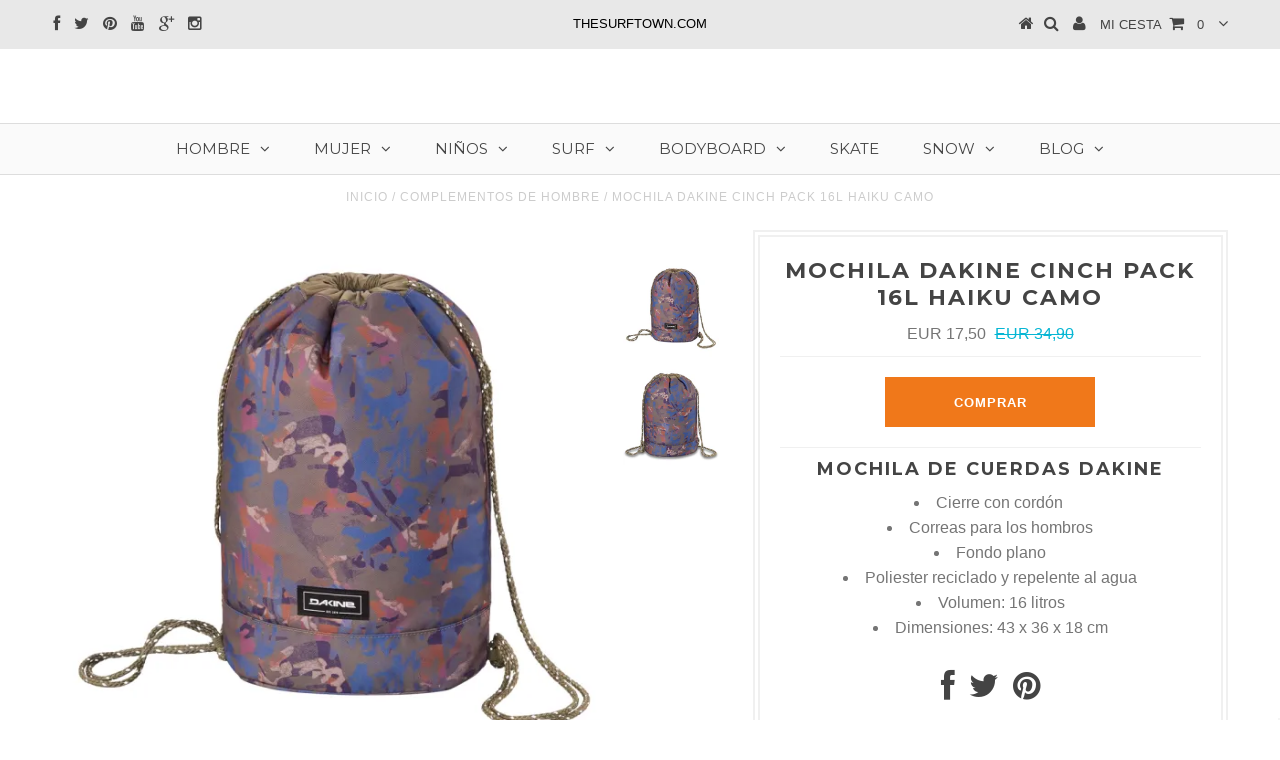

--- FILE ---
content_type: text/html; charset=utf-8
request_url: https://www.thesurftown.com/collections/complementos-de-hombre/products/mochila-dakine-cinch-pack-16l-haiku-camo
body_size: 26612
content:
<!DOCTYPE html>
<!--[if lt IE 7 ]><html class="ie ie6" lang="en"> <![endif]-->
<!--[if IE 7 ]><html class="ie ie7" lang="en"> <![endif]-->
<!--[if IE 8 ]><html class="ie ie8" lang="en"> <![endif]-->
<!--[if (gte IE 9)|!(IE)]><!--><html lang="en"> <!--<![endif]-->
<head> 



  
  
  <!-- Global site tag (gtag.js) - Google Analytics -->
<script async src="https://www.googletagmanager.com/gtag/js?id=G-HC8HRNVZNH"></script>
<script>
  window.dataLayer = window.dataLayer || [];
  function gtag(){dataLayer.push(arguments);}
  gtag('js', new Date());

  gtag('config', 'G-HC8HRNVZNH');
</script>

  
  <!-- Google Ads Remarketing Tag By Copyright FeedArmy 2019 START -->
<!-- FeedArmy tutorial found at https://feedarmy.com/kb/adding-google-adwords-remarketing-tag-to-shopify/ -->

<!-- CODE SETTINGS START -->
<!-- CODE SETTINGS START -->

<!-- Please add your Google Ads Audience Source Tag ID -->


<!-- Please add your alpha2 code, you can find it here: https://help.shopify.com/en/api/custom-storefronts/storefront-api/reference/enum/countrycode


<!-- if you have prices such as 1,000.00 set below to true, if you have prices such as 1.000,00 set below to false -->


<!-- set your product id values are default, product_id, sku-->


<!-- CODE SETTINGS END -->
<!-- CODE SETTINGS END -->

<!-- ------------------------------------ -->
<!-- DO NOT EDIT ANYTHING BELOW THIS LINE -->
<!-- Global site tag (gtag.js) - Ads. -->
<script async src="https://www.googletagmanager.com/gtag/js?id=AW-978773379"></script>
<script>
  window.dataLayer = window.dataLayer || [];
  function gtag(){dataLayer.push(arguments);}
  gtag('js', new Date());
  gtag('config', 'AW-978773379');
</script>
<!-- Global site tag (gtag.js) - Ads. -->



<script>
  gtag('event', 'view_item', {
    'send_to': 'AW-978773379',
	'value': 1750,
	
    'items': [{
		
			'id': 'shopify_false_9034130653518_48558212841806',
		
      'google_business_vertical': 'retail'
    }]
	
  });
</script>
<!-- Google Ads Remarketing Tag By Copyright FeedArmy 2019 END -->
<!-- "snippets/booster-seo.liquid" was not rendered, the associated app was uninstalled -->


  <meta charset="utf-8" />

  <!-- Basic Page Needs
================================================== -->

  
  
  <link rel="canonical" href="https://www.thesurftown.com/products/mochila-dakine-cinch-pack-16l-haiku-camo" />


  <!-- CSS
================================================== -->

  
  











  


   


 


  


  <link href='//fonts.googleapis.com/css?family=Montserrat:400,700' rel='stylesheet' type='text/css'>
  


     


  <link href='//fonts.googleapis.com/css?family=Open+Sans:400,300,700' rel='stylesheet' type='text/css'>
  








    


 


   


 


  


 


 


 


  <link href="//www.thesurftown.com/cdn/shop/t/3/assets/stylesheet.css?v=78797271477854051781768487399" rel="stylesheet" type="text/css" media="all" />
  <link href="//www.thesurftown.com/cdn/shop/t/3/assets/custom.css?v=19062151786176151411482934494" rel="stylesheet" type="text/css" media="all" />
  <link href="//www.thesurftown.com/cdn/shop/t/3/assets/font-awesome.css?v=56740405129602268521481293653" rel="stylesheet" type="text/css" media="all" />
  <link href="//www.thesurftown.com/cdn/shop/t/3/assets/queries.css?v=86896009071974731791481293665" rel="stylesheet" type="text/css" media="all" />

  <!--[if IE 8 ]><link href="//www.thesurftown.com/cdn/shop/t/3/assets/ie8.css?v=158115704873318930351482946748" rel="stylesheet" type="text/css" media="all" /><![endif]-->

  <!--[if IE 7]>
<link href="//www.thesurftown.com/cdn/shop/t/3/assets/font-awesome-ie7.css?v=111952797986497000111481293653" rel="stylesheet" type="text/css" media="all" />
<![endif]-->

  <!-- JS
================================================== -->


  <script type="text/javascript" src="//ajax.googleapis.com/ajax/libs/jquery/1.9.1/jquery.min.js"></script>

  <script src="//www.thesurftown.com/cdn/shop/t/3/assets/theme.js?v=179430082901214308311720121600" type="text/javascript"></script> 
  <script src="//www.thesurftown.com/cdn/shopifycloud/storefront/assets/themes_support/option_selection-b017cd28.js" type="text/javascript"></script>  
  <script src="//www.thesurftown.com/cdn/shop/t/3/assets/jquery.cookie.js?v=17828251530371303061481293654" type="text/javascript"></script>
  <script src="//www.thesurftown.com/cdn/shop/t/3/assets/handlebars.js?v=145461055731307658311481293654" type="text/javascript"></script>
  <script src="//www.thesurftown.com/cdn/shop/t/3/assets/api.js?v=108513540937963795951481293652" type="text/javascript"></script>  
  <script src="//www.thesurftown.com/cdn/shop/t/3/assets/select.js?v=120738907725164342901481293657" type="text/javascript"></script>  
  <script src="//www.thesurftown.com/cdn/shop/t/3/assets/jquery.easing.1.3.js?v=27577153982462368941481293655" type="text/javascript"></script>
  <script src="//www.thesurftown.com/cdn/shop/t/3/assets/jquery.placeholder.js?v=150477182848718828971481293655" type="text/javascript"></script>  
  <script src="//www.thesurftown.com/cdn/shop/t/3/assets/modernizr.custom.js?v=45854973270124725641481293655" type="text/javascript"></script>
  <script src="//www.thesurftown.com/cdn/shop/t/3/assets/jquery.fancybox.js?v=13380858321439152031481293655" type="text/javascript"></script>
  <script src="//www.thesurftown.com/cdn/shop/t/3/assets/jquery.mousewheel-3.0.6.pack.js?v=51647933063221024201481293655" type="text/javascript"></script>  
  <script src="//www.thesurftown.com/cdn/shop/t/3/assets/jquery.dlmenu.js?v=175695220458763725611481293655" type="text/javascript"></script>  
  <script src="//www.thesurftown.com/cdn/shop/t/3/assets/jquery.flexslider.js?v=105616106368215232771481293655" type="text/javascript"></script>
  <script src="//www.thesurftown.com/cdn/shop/t/3/assets/wow.js?v=69792710777446479561481293658" type="text/javascript"></script>

  <script>
    new WOW().init();
  </script>


  
  <script src="//www.thesurftown.com/cdn/shop/t/3/assets/jquery.bxslider.js?v=120978460450183920691481293654" type="text/javascript"></script>
  <script src="//www.thesurftown.com/cdn/shop/t/3/assets/jquery.elevateZoom-2.5.5.min.js?v=44667287051798421191481293655" type="text/javascript"></script>
  
  


  <!--[if lt IE 9]>
<script src="//html5shim.googlecode.com/svn/trunk/html5.js"></script>
<![endif]-->

  <meta name="viewport" content="width=device-width, initial-scale=1, maximum-scale=1">

  <!-- Favicons
================================================== -->

  <link rel="shortcut icon" href="//www.thesurftown.com/cdn/shop/t/3/assets/favicon.png?v=93192454181970845051481305024">

  

  <script>window.performance && window.performance.mark && window.performance.mark('shopify.content_for_header.start');</script><meta name="google-site-verification" content="dslew1hQ0_91Pk5fpD7DIzB_D6G1xuREHRCdH75LTeM">
<meta id="shopify-digital-wallet" name="shopify-digital-wallet" content="/16451525/digital_wallets/dialog">
<meta name="shopify-checkout-api-token" content="0fca796cb91c1c3b4dbacbccee63efdc">
<meta id="in-context-paypal-metadata" data-shop-id="16451525" data-venmo-supported="false" data-environment="production" data-locale="es_ES" data-paypal-v4="true" data-currency="EUR">
<link rel="alternate" type="application/json+oembed" href="https://www.thesurftown.com/products/mochila-dakine-cinch-pack-16l-haiku-camo.oembed">
<script async="async" src="/checkouts/internal/preloads.js?locale=es-ES"></script>
<link rel="preconnect" href="https://shop.app" crossorigin="anonymous">
<script async="async" src="https://shop.app/checkouts/internal/preloads.js?locale=es-ES&shop_id=16451525" crossorigin="anonymous"></script>
<script id="apple-pay-shop-capabilities" type="application/json">{"shopId":16451525,"countryCode":"ES","currencyCode":"EUR","merchantCapabilities":["supports3DS"],"merchantId":"gid:\/\/shopify\/Shop\/16451525","merchantName":"The Surf Town","requiredBillingContactFields":["postalAddress","email","phone"],"requiredShippingContactFields":["postalAddress","email","phone"],"shippingType":"shipping","supportedNetworks":["visa","maestro","masterCard","amex"],"total":{"type":"pending","label":"The Surf Town","amount":"1.00"},"shopifyPaymentsEnabled":true,"supportsSubscriptions":true}</script>
<script id="shopify-features" type="application/json">{"accessToken":"0fca796cb91c1c3b4dbacbccee63efdc","betas":["rich-media-storefront-analytics"],"domain":"www.thesurftown.com","predictiveSearch":true,"shopId":16451525,"locale":"es"}</script>
<script>var Shopify = Shopify || {};
Shopify.shop = "thesurftown2.myshopify.com";
Shopify.locale = "es";
Shopify.currency = {"active":"EUR","rate":"1.0"};
Shopify.country = "ES";
Shopify.theme = {"name":"Testament","id":129654849,"schema_name":null,"schema_version":null,"theme_store_id":623,"role":"main"};
Shopify.theme.handle = "null";
Shopify.theme.style = {"id":null,"handle":null};
Shopify.cdnHost = "www.thesurftown.com/cdn";
Shopify.routes = Shopify.routes || {};
Shopify.routes.root = "/";</script>
<script type="module">!function(o){(o.Shopify=o.Shopify||{}).modules=!0}(window);</script>
<script>!function(o){function n(){var o=[];function n(){o.push(Array.prototype.slice.apply(arguments))}return n.q=o,n}var t=o.Shopify=o.Shopify||{};t.loadFeatures=n(),t.autoloadFeatures=n()}(window);</script>
<script>
  window.ShopifyPay = window.ShopifyPay || {};
  window.ShopifyPay.apiHost = "shop.app\/pay";
  window.ShopifyPay.redirectState = null;
</script>
<script id="shop-js-analytics" type="application/json">{"pageType":"product"}</script>
<script defer="defer" async type="module" src="//www.thesurftown.com/cdn/shopifycloud/shop-js/modules/v2/client.init-shop-cart-sync_2Gr3Q33f.es.esm.js"></script>
<script defer="defer" async type="module" src="//www.thesurftown.com/cdn/shopifycloud/shop-js/modules/v2/chunk.common_noJfOIa7.esm.js"></script>
<script defer="defer" async type="module" src="//www.thesurftown.com/cdn/shopifycloud/shop-js/modules/v2/chunk.modal_Deo2FJQo.esm.js"></script>
<script type="module">
  await import("//www.thesurftown.com/cdn/shopifycloud/shop-js/modules/v2/client.init-shop-cart-sync_2Gr3Q33f.es.esm.js");
await import("//www.thesurftown.com/cdn/shopifycloud/shop-js/modules/v2/chunk.common_noJfOIa7.esm.js");
await import("//www.thesurftown.com/cdn/shopifycloud/shop-js/modules/v2/chunk.modal_Deo2FJQo.esm.js");

  window.Shopify.SignInWithShop?.initShopCartSync?.({"fedCMEnabled":true,"windoidEnabled":true});

</script>
<script>
  window.Shopify = window.Shopify || {};
  if (!window.Shopify.featureAssets) window.Shopify.featureAssets = {};
  window.Shopify.featureAssets['shop-js'] = {"shop-cart-sync":["modules/v2/client.shop-cart-sync_CLKquFP5.es.esm.js","modules/v2/chunk.common_noJfOIa7.esm.js","modules/v2/chunk.modal_Deo2FJQo.esm.js"],"init-fed-cm":["modules/v2/client.init-fed-cm_UIHl99eI.es.esm.js","modules/v2/chunk.common_noJfOIa7.esm.js","modules/v2/chunk.modal_Deo2FJQo.esm.js"],"shop-cash-offers":["modules/v2/client.shop-cash-offers_CmfU17z0.es.esm.js","modules/v2/chunk.common_noJfOIa7.esm.js","modules/v2/chunk.modal_Deo2FJQo.esm.js"],"shop-login-button":["modules/v2/client.shop-login-button_TNcmr2ON.es.esm.js","modules/v2/chunk.common_noJfOIa7.esm.js","modules/v2/chunk.modal_Deo2FJQo.esm.js"],"pay-button":["modules/v2/client.pay-button_Bev6HBFS.es.esm.js","modules/v2/chunk.common_noJfOIa7.esm.js","modules/v2/chunk.modal_Deo2FJQo.esm.js"],"shop-button":["modules/v2/client.shop-button_D1FAYBb2.es.esm.js","modules/v2/chunk.common_noJfOIa7.esm.js","modules/v2/chunk.modal_Deo2FJQo.esm.js"],"avatar":["modules/v2/client.avatar_BTnouDA3.es.esm.js"],"init-windoid":["modules/v2/client.init-windoid_DEZXpPDW.es.esm.js","modules/v2/chunk.common_noJfOIa7.esm.js","modules/v2/chunk.modal_Deo2FJQo.esm.js"],"init-shop-for-new-customer-accounts":["modules/v2/client.init-shop-for-new-customer-accounts_BplbpZyb.es.esm.js","modules/v2/client.shop-login-button_TNcmr2ON.es.esm.js","modules/v2/chunk.common_noJfOIa7.esm.js","modules/v2/chunk.modal_Deo2FJQo.esm.js"],"init-shop-email-lookup-coordinator":["modules/v2/client.init-shop-email-lookup-coordinator_HqkMc84a.es.esm.js","modules/v2/chunk.common_noJfOIa7.esm.js","modules/v2/chunk.modal_Deo2FJQo.esm.js"],"init-shop-cart-sync":["modules/v2/client.init-shop-cart-sync_2Gr3Q33f.es.esm.js","modules/v2/chunk.common_noJfOIa7.esm.js","modules/v2/chunk.modal_Deo2FJQo.esm.js"],"shop-toast-manager":["modules/v2/client.shop-toast-manager_SugAQS8a.es.esm.js","modules/v2/chunk.common_noJfOIa7.esm.js","modules/v2/chunk.modal_Deo2FJQo.esm.js"],"init-customer-accounts":["modules/v2/client.init-customer-accounts_fxIyJgvX.es.esm.js","modules/v2/client.shop-login-button_TNcmr2ON.es.esm.js","modules/v2/chunk.common_noJfOIa7.esm.js","modules/v2/chunk.modal_Deo2FJQo.esm.js"],"init-customer-accounts-sign-up":["modules/v2/client.init-customer-accounts-sign-up_DnItKKRk.es.esm.js","modules/v2/client.shop-login-button_TNcmr2ON.es.esm.js","modules/v2/chunk.common_noJfOIa7.esm.js","modules/v2/chunk.modal_Deo2FJQo.esm.js"],"shop-follow-button":["modules/v2/client.shop-follow-button_Bfwbpk3m.es.esm.js","modules/v2/chunk.common_noJfOIa7.esm.js","modules/v2/chunk.modal_Deo2FJQo.esm.js"],"checkout-modal":["modules/v2/client.checkout-modal_BA6xEtNy.es.esm.js","modules/v2/chunk.common_noJfOIa7.esm.js","modules/v2/chunk.modal_Deo2FJQo.esm.js"],"shop-login":["modules/v2/client.shop-login_D2RP8Rbe.es.esm.js","modules/v2/chunk.common_noJfOIa7.esm.js","modules/v2/chunk.modal_Deo2FJQo.esm.js"],"lead-capture":["modules/v2/client.lead-capture_Dq1M6aah.es.esm.js","modules/v2/chunk.common_noJfOIa7.esm.js","modules/v2/chunk.modal_Deo2FJQo.esm.js"],"payment-terms":["modules/v2/client.payment-terms_DYWUeaxY.es.esm.js","modules/v2/chunk.common_noJfOIa7.esm.js","modules/v2/chunk.modal_Deo2FJQo.esm.js"]};
</script>
<script>(function() {
  var isLoaded = false;
  function asyncLoad() {
    if (isLoaded) return;
    isLoaded = true;
    var urls = ["https:\/\/cdn.hextom.com\/js\/freeshippingbar.js?shop=thesurftown2.myshopify.com"];
    for (var i = 0; i < urls.length; i++) {
      var s = document.createElement('script');
      s.type = 'text/javascript';
      s.async = true;
      s.src = urls[i];
      var x = document.getElementsByTagName('script')[0];
      x.parentNode.insertBefore(s, x);
    }
  };
  if(window.attachEvent) {
    window.attachEvent('onload', asyncLoad);
  } else {
    window.addEventListener('load', asyncLoad, false);
  }
})();</script>
<script id="__st">var __st={"a":16451525,"offset":3600,"reqid":"834a1900-58a3-4fa7-9f0e-54a66d515297-1769091509","pageurl":"www.thesurftown.com\/collections\/complementos-de-hombre\/products\/mochila-dakine-cinch-pack-16l-haiku-camo","u":"32e24ee076e4","p":"product","rtyp":"product","rid":9034130653518};</script>
<script>window.ShopifyPaypalV4VisibilityTracking = true;</script>
<script id="captcha-bootstrap">!function(){'use strict';const t='contact',e='account',n='new_comment',o=[[t,t],['blogs',n],['comments',n],[t,'customer']],c=[[e,'customer_login'],[e,'guest_login'],[e,'recover_customer_password'],[e,'create_customer']],r=t=>t.map((([t,e])=>`form[action*='/${t}']:not([data-nocaptcha='true']) input[name='form_type'][value='${e}']`)).join(','),a=t=>()=>t?[...document.querySelectorAll(t)].map((t=>t.form)):[];function s(){const t=[...o],e=r(t);return a(e)}const i='password',u='form_key',d=['recaptcha-v3-token','g-recaptcha-response','h-captcha-response',i],f=()=>{try{return window.sessionStorage}catch{return}},m='__shopify_v',_=t=>t.elements[u];function p(t,e,n=!1){try{const o=window.sessionStorage,c=JSON.parse(o.getItem(e)),{data:r}=function(t){const{data:e,action:n}=t;return t[m]||n?{data:e,action:n}:{data:t,action:n}}(c);for(const[e,n]of Object.entries(r))t.elements[e]&&(t.elements[e].value=n);n&&o.removeItem(e)}catch(o){console.error('form repopulation failed',{error:o})}}const l='form_type',E='cptcha';function T(t){t.dataset[E]=!0}const w=window,h=w.document,L='Shopify',v='ce_forms',y='captcha';let A=!1;((t,e)=>{const n=(g='f06e6c50-85a8-45c8-87d0-21a2b65856fe',I='https://cdn.shopify.com/shopifycloud/storefront-forms-hcaptcha/ce_storefront_forms_captcha_hcaptcha.v1.5.2.iife.js',D={infoText:'Protegido por hCaptcha',privacyText:'Privacidad',termsText:'Términos'},(t,e,n)=>{const o=w[L][v],c=o.bindForm;if(c)return c(t,g,e,D).then(n);var r;o.q.push([[t,g,e,D],n]),r=I,A||(h.body.append(Object.assign(h.createElement('script'),{id:'captcha-provider',async:!0,src:r})),A=!0)});var g,I,D;w[L]=w[L]||{},w[L][v]=w[L][v]||{},w[L][v].q=[],w[L][y]=w[L][y]||{},w[L][y].protect=function(t,e){n(t,void 0,e),T(t)},Object.freeze(w[L][y]),function(t,e,n,w,h,L){const[v,y,A,g]=function(t,e,n){const i=e?o:[],u=t?c:[],d=[...i,...u],f=r(d),m=r(i),_=r(d.filter((([t,e])=>n.includes(e))));return[a(f),a(m),a(_),s()]}(w,h,L),I=t=>{const e=t.target;return e instanceof HTMLFormElement?e:e&&e.form},D=t=>v().includes(t);t.addEventListener('submit',(t=>{const e=I(t);if(!e)return;const n=D(e)&&!e.dataset.hcaptchaBound&&!e.dataset.recaptchaBound,o=_(e),c=g().includes(e)&&(!o||!o.value);(n||c)&&t.preventDefault(),c&&!n&&(function(t){try{if(!f())return;!function(t){const e=f();if(!e)return;const n=_(t);if(!n)return;const o=n.value;o&&e.removeItem(o)}(t);const e=Array.from(Array(32),(()=>Math.random().toString(36)[2])).join('');!function(t,e){_(t)||t.append(Object.assign(document.createElement('input'),{type:'hidden',name:u})),t.elements[u].value=e}(t,e),function(t,e){const n=f();if(!n)return;const o=[...t.querySelectorAll(`input[type='${i}']`)].map((({name:t})=>t)),c=[...d,...o],r={};for(const[a,s]of new FormData(t).entries())c.includes(a)||(r[a]=s);n.setItem(e,JSON.stringify({[m]:1,action:t.action,data:r}))}(t,e)}catch(e){console.error('failed to persist form',e)}}(e),e.submit())}));const S=(t,e)=>{t&&!t.dataset[E]&&(n(t,e.some((e=>e===t))),T(t))};for(const o of['focusin','change'])t.addEventListener(o,(t=>{const e=I(t);D(e)&&S(e,y())}));const B=e.get('form_key'),M=e.get(l),P=B&&M;t.addEventListener('DOMContentLoaded',(()=>{const t=y();if(P)for(const e of t)e.elements[l].value===M&&p(e,B);[...new Set([...A(),...v().filter((t=>'true'===t.dataset.shopifyCaptcha))])].forEach((e=>S(e,t)))}))}(h,new URLSearchParams(w.location.search),n,t,e,['guest_login'])})(!0,!0)}();</script>
<script integrity="sha256-4kQ18oKyAcykRKYeNunJcIwy7WH5gtpwJnB7kiuLZ1E=" data-source-attribution="shopify.loadfeatures" defer="defer" src="//www.thesurftown.com/cdn/shopifycloud/storefront/assets/storefront/load_feature-a0a9edcb.js" crossorigin="anonymous"></script>
<script crossorigin="anonymous" defer="defer" src="//www.thesurftown.com/cdn/shopifycloud/storefront/assets/shopify_pay/storefront-65b4c6d7.js?v=20250812"></script>
<script data-source-attribution="shopify.dynamic_checkout.dynamic.init">var Shopify=Shopify||{};Shopify.PaymentButton=Shopify.PaymentButton||{isStorefrontPortableWallets:!0,init:function(){window.Shopify.PaymentButton.init=function(){};var t=document.createElement("script");t.src="https://www.thesurftown.com/cdn/shopifycloud/portable-wallets/latest/portable-wallets.es.js",t.type="module",document.head.appendChild(t)}};
</script>
<script data-source-attribution="shopify.dynamic_checkout.buyer_consent">
  function portableWalletsHideBuyerConsent(e){var t=document.getElementById("shopify-buyer-consent"),n=document.getElementById("shopify-subscription-policy-button");t&&n&&(t.classList.add("hidden"),t.setAttribute("aria-hidden","true"),n.removeEventListener("click",e))}function portableWalletsShowBuyerConsent(e){var t=document.getElementById("shopify-buyer-consent"),n=document.getElementById("shopify-subscription-policy-button");t&&n&&(t.classList.remove("hidden"),t.removeAttribute("aria-hidden"),n.addEventListener("click",e))}window.Shopify?.PaymentButton&&(window.Shopify.PaymentButton.hideBuyerConsent=portableWalletsHideBuyerConsent,window.Shopify.PaymentButton.showBuyerConsent=portableWalletsShowBuyerConsent);
</script>
<script data-source-attribution="shopify.dynamic_checkout.cart.bootstrap">document.addEventListener("DOMContentLoaded",(function(){function t(){return document.querySelector("shopify-accelerated-checkout-cart, shopify-accelerated-checkout")}if(t())Shopify.PaymentButton.init();else{new MutationObserver((function(e,n){t()&&(Shopify.PaymentButton.init(),n.disconnect())})).observe(document.body,{childList:!0,subtree:!0})}}));
</script>
<script id='scb4127' type='text/javascript' async='' src='https://www.thesurftown.com/cdn/shopifycloud/privacy-banner/storefront-banner.js'></script><link id="shopify-accelerated-checkout-styles" rel="stylesheet" media="screen" href="https://www.thesurftown.com/cdn/shopifycloud/portable-wallets/latest/accelerated-checkout-backwards-compat.css" crossorigin="anonymous">
<style id="shopify-accelerated-checkout-cart">
        #shopify-buyer-consent {
  margin-top: 1em;
  display: inline-block;
  width: 100%;
}

#shopify-buyer-consent.hidden {
  display: none;
}

#shopify-subscription-policy-button {
  background: none;
  border: none;
  padding: 0;
  text-decoration: underline;
  font-size: inherit;
  cursor: pointer;
}

#shopify-subscription-policy-button::before {
  box-shadow: none;
}

      </style>

<script>window.performance && window.performance.mark && window.performance.mark('shopify.content_for_header.end');</script>


  

  <script type="text/javascript">
    $(window).load(function() {  
      $('.prod-image').matchHeight();

    });
  </script> 
  
  <!-- Global site tag (gtag.js) - Google Ads: 978773379 -->
<script async src="https://www.googletagmanager.com/gtag/js?id=AW-978773379"></script>
<script>
  window.dataLayer = window.dataLayer || [];
  function gtag(){dataLayer.push(arguments);}
  gtag('js', new Date());

  gtag('config', 'AW-978773379');
</script>
  
  <script>
  gtag('event', 'page_view', {
    'send_to': 'AW-978773379',
    'ecomm_pagetype': product,
    'ecomm_prodid': 9034130653518,
    'ecomm_totalvalue': 1750
  });
</script>


  <link rel="next" href="/next"/>
  <link rel="prev" href="/prev"/>

<!-- "snippets/weglot_hreftags.liquid" was not rendered, the associated app was uninstalled -->
<!-- "snippets/weglot_switcher.liquid" was not rendered, the associated app was uninstalled -->
<!-- "snippets/booster-common.liquid" was not rendered, the associated app was uninstalled -->
<script type="text/javascript">
  //BOOSTER APPS COMMON JS CODE
  window.BoosterApps = window.BoosterApps || {};
  window.BoosterApps.common = window.BoosterApps.common || {};
  window.BoosterApps.common.shop = {
    permanent_domain: 'thesurftown2.myshopify.com',
    currency: "EUR",
    money_format: "\u003cspan class=money\u003eEUR {{amount_with_comma_separator}}\u003c\/span\u003e",
    id: 16451525
  };
  

  window.BoosterApps.common.template = 'product';
  window.BoosterApps.common.cart = {};
  window.BoosterApps.common.vapid_public_key = "BO5RJ2FA8w6MW2Qt1_MKSFtoVpVjUMLYkHb2arb7zZxEaYGTMuLvmZGabSHj8q0EwlzLWBAcAU_0z-z9Xps8kF8=";

  window.BoosterApps.cs_app_url = "/apps/ba_fb_app";

  window.BoosterApps.global_config = {"asset_urls":{"loy":{"init_js":"https:\/\/cdn.shopify.com\/s\/files\/1\/0194\/1736\/6592\/t\/1\/assets\/ba_loy_init.js?v=1643899006","widget_js":"https:\/\/cdn.shopify.com\/s\/files\/1\/0194\/1736\/6592\/t\/1\/assets\/ba_loy_widget.js?v=1643899010","widget_css":"https:\/\/cdn.shopify.com\/s\/files\/1\/0194\/1736\/6592\/t\/1\/assets\/ba_loy_widget.css?v=1630424861"},"rev":{"init_js":null,"widget_js":null,"modal_js":null,"widget_css":null,"modal_css":null},"pu":{"init_js":"https:\/\/cdn.shopify.com\/s\/files\/1\/0194\/1736\/6592\/t\/1\/assets\/ba_pu_init.js?v=1635877170"},"bis":{"init_js":"https:\/\/cdn.shopify.com\/s\/files\/1\/0194\/1736\/6592\/t\/1\/assets\/ba_bis_init.js?v=1633795418","modal_js":"https:\/\/cdn.shopify.com\/s\/files\/1\/0194\/1736\/6592\/t\/1\/assets\/ba_bis_modal.js?v=1633795421","modal_css":"https:\/\/cdn.shopify.com\/s\/files\/1\/0194\/1736\/6592\/t\/1\/assets\/ba_bis_modal.css?v=1620346071"},"widgets":{"init_js":"https:\/\/cdn.shopify.com\/s\/files\/1\/0194\/1736\/6592\/t\/1\/assets\/ba_widget_init.js?v=1643989783","modal_js":"https:\/\/cdn.shopify.com\/s\/files\/1\/0194\/1736\/6592\/t\/1\/assets\/ba_widget_modal.js?v=1643989786","modal_css":"https:\/\/cdn.shopify.com\/s\/files\/1\/0194\/1736\/6592\/t\/1\/assets\/ba_widget_modal.css?v=1643989789"},"global":{"helper_js":"https:\/\/cdn.shopify.com\/s\/files\/1\/0194\/1736\/6592\/t\/1\/assets\/ba_tracking.js?v=1637601969"}},"proxy_paths":{"pu":"\/apps\/ba_fb_app","app_metrics":"\/apps\/ba_fb_app\/app_metrics","push_subscription":"\/apps\/ba_fb_app\/push"},"aat":["pu"],"pv":false,"sts":false,"bam":false,"base_money_format":"\u003cspan class=money\u003eEUR {{amount_with_comma_separator}}\u003c\/span\u003e"};



    window.BoosterApps.pu_config = {"push_prompt_cover_enabled":false,"push_prompt_cover_title":"One small step","push_prompt_cover_message":"Allow your browser to receive notifications"};


  for (i = 0; i < window.localStorage.length; i++) {
    var key = window.localStorage.key(i);
    if (key.slice(0,10) === "ba_msg_sub") {
      window.BoosterApps.can_update_cart = true;
    }
  }

  
    if (window.BoosterApps.common.template == 'product'){
      window.BoosterApps.common.product = {
        id: 9034130653518, price: 1750, handle: "mochila-dakine-cinch-pack-16l-haiku-camo", tags: ["Dakine","Mochilas","Mochilas de cuerda","Mochilas de cuerdas","Mochilas de tela","Mochilas de viajes","Mochilas pequeñas","Mochilas Portatil"],
        available: true, title: "Mochila Dakine Cinch Pack 16L Haiku Camo", variants: [{"id":48558212841806,"title":"Default Title","option1":"Default Title","option2":null,"option3":null,"sku":"194626514741","requires_shipping":true,"taxable":true,"featured_image":null,"available":true,"name":"Mochila Dakine Cinch Pack 16L Haiku Camo","public_title":null,"options":["Default Title"],"price":1750,"weight":0,"compare_at_price":3490,"inventory_quantity":1,"inventory_management":"shopify","inventory_policy":"deny","barcode":null,"requires_selling_plan":false,"selling_plan_allocations":[]}]
      };
      window.BoosterApps.common.product.review_data = null;
    }
  

</script>


<script type="text/javascript">
  !function(e){var t={};function r(n){if(t[n])return t[n].exports;var o=t[n]={i:n,l:!1,exports:{}};return e[n].call(o.exports,o,o.exports,r),o.l=!0,o.exports}r.m=e,r.c=t,r.d=function(e,t,n){r.o(e,t)||Object.defineProperty(e,t,{enumerable:!0,get:n})},r.r=function(e){"undefined"!==typeof Symbol&&Symbol.toStringTag&&Object.defineProperty(e,Symbol.toStringTag,{value:"Module"}),Object.defineProperty(e,"__esModule",{value:!0})},r.t=function(e,t){if(1&t&&(e=r(e)),8&t)return e;if(4&t&&"object"===typeof e&&e&&e.__esModule)return e;var n=Object.create(null);if(r.r(n),Object.defineProperty(n,"default",{enumerable:!0,value:e}),2&t&&"string"!=typeof e)for(var o in e)r.d(n,o,function(t){return e[t]}.bind(null,o));return n},r.n=function(e){var t=e&&e.__esModule?function(){return e.default}:function(){return e};return r.d(t,"a",t),t},r.o=function(e,t){return Object.prototype.hasOwnProperty.call(e,t)},r.p="https://boosterapps.com/apps/push-marketing/packs/",r(r.s=21)}({21:function(e,t){}});
//# sourceMappingURL=application-3d64c6bcfede9eadaa72.js.map

  //Global snippet for Booster Apps
  //this is updated automatically - do not edit manually.

  function loadScript(src, defer, done) {
    var js = document.createElement('script');
    js.src = src;
    js.defer = defer;
    js.onload = function(){done();};
    js.onerror = function(){
      done(new Error('Failed to load script ' + src));
    };
    document.head.appendChild(js);
  }

  function browserSupportsAllFeatures() {
    return window.Promise && window.fetch && window.Symbol;
  }

  if (browserSupportsAllFeatures()) {
    main();
  } else {
    loadScript('https://polyfill-fastly.net/v3/polyfill.min.js?features=Promise,fetch', true, main);
  }

  function loadAppScripts(){



      loadScript(window.BoosterApps.global_config.asset_urls.pu.init_js, true, function(){});
  }

  function main(err) {
    //isolate the scope
    loadScript(window.BoosterApps.global_config.asset_urls.global.helper_js, false, loadAppScripts);
  }
</script>

<link href="https://monorail-edge.shopifysvc.com" rel="dns-prefetch">
<script>(function(){if ("sendBeacon" in navigator && "performance" in window) {try {var session_token_from_headers = performance.getEntriesByType('navigation')[0].serverTiming.find(x => x.name == '_s').description;} catch {var session_token_from_headers = undefined;}var session_cookie_matches = document.cookie.match(/_shopify_s=([^;]*)/);var session_token_from_cookie = session_cookie_matches && session_cookie_matches.length === 2 ? session_cookie_matches[1] : "";var session_token = session_token_from_headers || session_token_from_cookie || "";function handle_abandonment_event(e) {var entries = performance.getEntries().filter(function(entry) {return /monorail-edge.shopifysvc.com/.test(entry.name);});if (!window.abandonment_tracked && entries.length === 0) {window.abandonment_tracked = true;var currentMs = Date.now();var navigation_start = performance.timing.navigationStart;var payload = {shop_id: 16451525,url: window.location.href,navigation_start,duration: currentMs - navigation_start,session_token,page_type: "product"};window.navigator.sendBeacon("https://monorail-edge.shopifysvc.com/v1/produce", JSON.stringify({schema_id: "online_store_buyer_site_abandonment/1.1",payload: payload,metadata: {event_created_at_ms: currentMs,event_sent_at_ms: currentMs}}));}}window.addEventListener('pagehide', handle_abandonment_event);}}());</script>
<script id="web-pixels-manager-setup">(function e(e,d,r,n,o){if(void 0===o&&(o={}),!Boolean(null===(a=null===(i=window.Shopify)||void 0===i?void 0:i.analytics)||void 0===a?void 0:a.replayQueue)){var i,a;window.Shopify=window.Shopify||{};var t=window.Shopify;t.analytics=t.analytics||{};var s=t.analytics;s.replayQueue=[],s.publish=function(e,d,r){return s.replayQueue.push([e,d,r]),!0};try{self.performance.mark("wpm:start")}catch(e){}var l=function(){var e={modern:/Edge?\/(1{2}[4-9]|1[2-9]\d|[2-9]\d{2}|\d{4,})\.\d+(\.\d+|)|Firefox\/(1{2}[4-9]|1[2-9]\d|[2-9]\d{2}|\d{4,})\.\d+(\.\d+|)|Chrom(ium|e)\/(9{2}|\d{3,})\.\d+(\.\d+|)|(Maci|X1{2}).+ Version\/(15\.\d+|(1[6-9]|[2-9]\d|\d{3,})\.\d+)([,.]\d+|)( \(\w+\)|)( Mobile\/\w+|) Safari\/|Chrome.+OPR\/(9{2}|\d{3,})\.\d+\.\d+|(CPU[ +]OS|iPhone[ +]OS|CPU[ +]iPhone|CPU IPhone OS|CPU iPad OS)[ +]+(15[._]\d+|(1[6-9]|[2-9]\d|\d{3,})[._]\d+)([._]\d+|)|Android:?[ /-](13[3-9]|1[4-9]\d|[2-9]\d{2}|\d{4,})(\.\d+|)(\.\d+|)|Android.+Firefox\/(13[5-9]|1[4-9]\d|[2-9]\d{2}|\d{4,})\.\d+(\.\d+|)|Android.+Chrom(ium|e)\/(13[3-9]|1[4-9]\d|[2-9]\d{2}|\d{4,})\.\d+(\.\d+|)|SamsungBrowser\/([2-9]\d|\d{3,})\.\d+/,legacy:/Edge?\/(1[6-9]|[2-9]\d|\d{3,})\.\d+(\.\d+|)|Firefox\/(5[4-9]|[6-9]\d|\d{3,})\.\d+(\.\d+|)|Chrom(ium|e)\/(5[1-9]|[6-9]\d|\d{3,})\.\d+(\.\d+|)([\d.]+$|.*Safari\/(?![\d.]+ Edge\/[\d.]+$))|(Maci|X1{2}).+ Version\/(10\.\d+|(1[1-9]|[2-9]\d|\d{3,})\.\d+)([,.]\d+|)( \(\w+\)|)( Mobile\/\w+|) Safari\/|Chrome.+OPR\/(3[89]|[4-9]\d|\d{3,})\.\d+\.\d+|(CPU[ +]OS|iPhone[ +]OS|CPU[ +]iPhone|CPU IPhone OS|CPU iPad OS)[ +]+(10[._]\d+|(1[1-9]|[2-9]\d|\d{3,})[._]\d+)([._]\d+|)|Android:?[ /-](13[3-9]|1[4-9]\d|[2-9]\d{2}|\d{4,})(\.\d+|)(\.\d+|)|Mobile Safari.+OPR\/([89]\d|\d{3,})\.\d+\.\d+|Android.+Firefox\/(13[5-9]|1[4-9]\d|[2-9]\d{2}|\d{4,})\.\d+(\.\d+|)|Android.+Chrom(ium|e)\/(13[3-9]|1[4-9]\d|[2-9]\d{2}|\d{4,})\.\d+(\.\d+|)|Android.+(UC? ?Browser|UCWEB|U3)[ /]?(15\.([5-9]|\d{2,})|(1[6-9]|[2-9]\d|\d{3,})\.\d+)\.\d+|SamsungBrowser\/(5\.\d+|([6-9]|\d{2,})\.\d+)|Android.+MQ{2}Browser\/(14(\.(9|\d{2,})|)|(1[5-9]|[2-9]\d|\d{3,})(\.\d+|))(\.\d+|)|K[Aa][Ii]OS\/(3\.\d+|([4-9]|\d{2,})\.\d+)(\.\d+|)/},d=e.modern,r=e.legacy,n=navigator.userAgent;return n.match(d)?"modern":n.match(r)?"legacy":"unknown"}(),u="modern"===l?"modern":"legacy",c=(null!=n?n:{modern:"",legacy:""})[u],f=function(e){return[e.baseUrl,"/wpm","/b",e.hashVersion,"modern"===e.buildTarget?"m":"l",".js"].join("")}({baseUrl:d,hashVersion:r,buildTarget:u}),m=function(e){var d=e.version,r=e.bundleTarget,n=e.surface,o=e.pageUrl,i=e.monorailEndpoint;return{emit:function(e){var a=e.status,t=e.errorMsg,s=(new Date).getTime(),l=JSON.stringify({metadata:{event_sent_at_ms:s},events:[{schema_id:"web_pixels_manager_load/3.1",payload:{version:d,bundle_target:r,page_url:o,status:a,surface:n,error_msg:t},metadata:{event_created_at_ms:s}}]});if(!i)return console&&console.warn&&console.warn("[Web Pixels Manager] No Monorail endpoint provided, skipping logging."),!1;try{return self.navigator.sendBeacon.bind(self.navigator)(i,l)}catch(e){}var u=new XMLHttpRequest;try{return u.open("POST",i,!0),u.setRequestHeader("Content-Type","text/plain"),u.send(l),!0}catch(e){return console&&console.warn&&console.warn("[Web Pixels Manager] Got an unhandled error while logging to Monorail."),!1}}}}({version:r,bundleTarget:l,surface:e.surface,pageUrl:self.location.href,monorailEndpoint:e.monorailEndpoint});try{o.browserTarget=l,function(e){var d=e.src,r=e.async,n=void 0===r||r,o=e.onload,i=e.onerror,a=e.sri,t=e.scriptDataAttributes,s=void 0===t?{}:t,l=document.createElement("script"),u=document.querySelector("head"),c=document.querySelector("body");if(l.async=n,l.src=d,a&&(l.integrity=a,l.crossOrigin="anonymous"),s)for(var f in s)if(Object.prototype.hasOwnProperty.call(s,f))try{l.dataset[f]=s[f]}catch(e){}if(o&&l.addEventListener("load",o),i&&l.addEventListener("error",i),u)u.appendChild(l);else{if(!c)throw new Error("Did not find a head or body element to append the script");c.appendChild(l)}}({src:f,async:!0,onload:function(){if(!function(){var e,d;return Boolean(null===(d=null===(e=window.Shopify)||void 0===e?void 0:e.analytics)||void 0===d?void 0:d.initialized)}()){var d=window.webPixelsManager.init(e)||void 0;if(d){var r=window.Shopify.analytics;r.replayQueue.forEach((function(e){var r=e[0],n=e[1],o=e[2];d.publishCustomEvent(r,n,o)})),r.replayQueue=[],r.publish=d.publishCustomEvent,r.visitor=d.visitor,r.initialized=!0}}},onerror:function(){return m.emit({status:"failed",errorMsg:"".concat(f," has failed to load")})},sri:function(e){var d=/^sha384-[A-Za-z0-9+/=]+$/;return"string"==typeof e&&d.test(e)}(c)?c:"",scriptDataAttributes:o}),m.emit({status:"loading"})}catch(e){m.emit({status:"failed",errorMsg:(null==e?void 0:e.message)||"Unknown error"})}}})({shopId: 16451525,storefrontBaseUrl: "https://www.thesurftown.com",extensionsBaseUrl: "https://extensions.shopifycdn.com/cdn/shopifycloud/web-pixels-manager",monorailEndpoint: "https://monorail-edge.shopifysvc.com/unstable/produce_batch",surface: "storefront-renderer",enabledBetaFlags: ["2dca8a86"],webPixelsConfigList: [{"id":"1517945166","configuration":"{\"pixel_id\":\"228085998477772\",\"pixel_type\":\"facebook_pixel\"}","eventPayloadVersion":"v1","runtimeContext":"OPEN","scriptVersion":"ca16bc87fe92b6042fbaa3acc2fbdaa6","type":"APP","apiClientId":2329312,"privacyPurposes":["ANALYTICS","MARKETING","SALE_OF_DATA"],"dataSharingAdjustments":{"protectedCustomerApprovalScopes":["read_customer_address","read_customer_email","read_customer_name","read_customer_personal_data","read_customer_phone"]}},{"id":"1082327374","configuration":"{\"config\":\"{\\\"google_tag_ids\\\":[\\\"G-HC8HRNVZNH\\\",\\\"GT-TNSGX59\\\",\\\"AW-978773379\\\"],\\\"target_country\\\":\\\"ES\\\",\\\"gtag_events\\\":[{\\\"type\\\":\\\"search\\\",\\\"action_label\\\":\\\"G-HC8HRNVZNH\\\"},{\\\"type\\\":\\\"begin_checkout\\\",\\\"action_label\\\":\\\"G-HC8HRNVZNH\\\"},{\\\"type\\\":\\\"view_item\\\",\\\"action_label\\\":[\\\"G-HC8HRNVZNH\\\",\\\"MC-EVLGQBHX3R\\\"]},{\\\"type\\\":\\\"purchase\\\",\\\"action_label\\\":[\\\"G-HC8HRNVZNH\\\",\\\"MC-EVLGQBHX3R\\\"]},{\\\"type\\\":\\\"page_view\\\",\\\"action_label\\\":[\\\"G-HC8HRNVZNH\\\",\\\"MC-EVLGQBHX3R\\\"]},{\\\"type\\\":\\\"add_payment_info\\\",\\\"action_label\\\":\\\"G-HC8HRNVZNH\\\"},{\\\"type\\\":\\\"add_to_cart\\\",\\\"action_label\\\":[\\\"G-HC8HRNVZNH\\\",\\\"AW-978773379\\\/HkGzCI-m2MYZEIPL29ID\\\"]}],\\\"enable_monitoring_mode\\\":false}\"}","eventPayloadVersion":"v1","runtimeContext":"OPEN","scriptVersion":"b2a88bafab3e21179ed38636efcd8a93","type":"APP","apiClientId":1780363,"privacyPurposes":[],"dataSharingAdjustments":{"protectedCustomerApprovalScopes":["read_customer_address","read_customer_email","read_customer_name","read_customer_personal_data","read_customer_phone"]}},{"id":"147292494","configuration":"{\"tagID\":\"2612438504842\"}","eventPayloadVersion":"v1","runtimeContext":"STRICT","scriptVersion":"18031546ee651571ed29edbe71a3550b","type":"APP","apiClientId":3009811,"privacyPurposes":["ANALYTICS","MARKETING","SALE_OF_DATA"],"dataSharingAdjustments":{"protectedCustomerApprovalScopes":["read_customer_address","read_customer_email","read_customer_name","read_customer_personal_data","read_customer_phone"]}},{"id":"shopify-app-pixel","configuration":"{}","eventPayloadVersion":"v1","runtimeContext":"STRICT","scriptVersion":"0450","apiClientId":"shopify-pixel","type":"APP","privacyPurposes":["ANALYTICS","MARKETING"]},{"id":"shopify-custom-pixel","eventPayloadVersion":"v1","runtimeContext":"LAX","scriptVersion":"0450","apiClientId":"shopify-pixel","type":"CUSTOM","privacyPurposes":["ANALYTICS","MARKETING"]}],isMerchantRequest: false,initData: {"shop":{"name":"The Surf Town","paymentSettings":{"currencyCode":"EUR"},"myshopifyDomain":"thesurftown2.myshopify.com","countryCode":"ES","storefrontUrl":"https:\/\/www.thesurftown.com"},"customer":null,"cart":null,"checkout":null,"productVariants":[{"price":{"amount":17.5,"currencyCode":"EUR"},"product":{"title":"Mochila Dakine Cinch Pack 16L Haiku Camo","vendor":"Dakine","id":"9034130653518","untranslatedTitle":"Mochila Dakine Cinch Pack 16L Haiku Camo","url":"\/products\/mochila-dakine-cinch-pack-16l-haiku-camo","type":"mochilas"},"id":"48558212841806","image":{"src":"\/\/www.thesurftown.com\/cdn\/shop\/files\/10002605_haikucamo.webp?v=1719849419"},"sku":"194626514741","title":"Default Title","untranslatedTitle":"Default Title"}],"purchasingCompany":null},},"https://www.thesurftown.com/cdn","fcfee988w5aeb613cpc8e4bc33m6693e112",{"modern":"","legacy":""},{"shopId":"16451525","storefrontBaseUrl":"https:\/\/www.thesurftown.com","extensionBaseUrl":"https:\/\/extensions.shopifycdn.com\/cdn\/shopifycloud\/web-pixels-manager","surface":"storefront-renderer","enabledBetaFlags":"[\"2dca8a86\"]","isMerchantRequest":"false","hashVersion":"fcfee988w5aeb613cpc8e4bc33m6693e112","publish":"custom","events":"[[\"page_viewed\",{}],[\"product_viewed\",{\"productVariant\":{\"price\":{\"amount\":17.5,\"currencyCode\":\"EUR\"},\"product\":{\"title\":\"Mochila Dakine Cinch Pack 16L Haiku Camo\",\"vendor\":\"Dakine\",\"id\":\"9034130653518\",\"untranslatedTitle\":\"Mochila Dakine Cinch Pack 16L Haiku Camo\",\"url\":\"\/products\/mochila-dakine-cinch-pack-16l-haiku-camo\",\"type\":\"mochilas\"},\"id\":\"48558212841806\",\"image\":{\"src\":\"\/\/www.thesurftown.com\/cdn\/shop\/files\/10002605_haikucamo.webp?v=1719849419\"},\"sku\":\"194626514741\",\"title\":\"Default Title\",\"untranslatedTitle\":\"Default Title\"}}]]"});</script><script>
  window.ShopifyAnalytics = window.ShopifyAnalytics || {};
  window.ShopifyAnalytics.meta = window.ShopifyAnalytics.meta || {};
  window.ShopifyAnalytics.meta.currency = 'EUR';
  var meta = {"product":{"id":9034130653518,"gid":"gid:\/\/shopify\/Product\/9034130653518","vendor":"Dakine","type":"mochilas","handle":"mochila-dakine-cinch-pack-16l-haiku-camo","variants":[{"id":48558212841806,"price":1750,"name":"Mochila Dakine Cinch Pack 16L Haiku Camo","public_title":null,"sku":"194626514741"}],"remote":false},"page":{"pageType":"product","resourceType":"product","resourceId":9034130653518,"requestId":"834a1900-58a3-4fa7-9f0e-54a66d515297-1769091509"}};
  for (var attr in meta) {
    window.ShopifyAnalytics.meta[attr] = meta[attr];
  }
</script>
<script class="analytics">
  (function () {
    var customDocumentWrite = function(content) {
      var jquery = null;

      if (window.jQuery) {
        jquery = window.jQuery;
      } else if (window.Checkout && window.Checkout.$) {
        jquery = window.Checkout.$;
      }

      if (jquery) {
        jquery('body').append(content);
      }
    };

    var hasLoggedConversion = function(token) {
      if (token) {
        return document.cookie.indexOf('loggedConversion=' + token) !== -1;
      }
      return false;
    }

    var setCookieIfConversion = function(token) {
      if (token) {
        var twoMonthsFromNow = new Date(Date.now());
        twoMonthsFromNow.setMonth(twoMonthsFromNow.getMonth() + 2);

        document.cookie = 'loggedConversion=' + token + '; expires=' + twoMonthsFromNow;
      }
    }

    var trekkie = window.ShopifyAnalytics.lib = window.trekkie = window.trekkie || [];
    if (trekkie.integrations) {
      return;
    }
    trekkie.methods = [
      'identify',
      'page',
      'ready',
      'track',
      'trackForm',
      'trackLink'
    ];
    trekkie.factory = function(method) {
      return function() {
        var args = Array.prototype.slice.call(arguments);
        args.unshift(method);
        trekkie.push(args);
        return trekkie;
      };
    };
    for (var i = 0; i < trekkie.methods.length; i++) {
      var key = trekkie.methods[i];
      trekkie[key] = trekkie.factory(key);
    }
    trekkie.load = function(config) {
      trekkie.config = config || {};
      trekkie.config.initialDocumentCookie = document.cookie;
      var first = document.getElementsByTagName('script')[0];
      var script = document.createElement('script');
      script.type = 'text/javascript';
      script.onerror = function(e) {
        var scriptFallback = document.createElement('script');
        scriptFallback.type = 'text/javascript';
        scriptFallback.onerror = function(error) {
                var Monorail = {
      produce: function produce(monorailDomain, schemaId, payload) {
        var currentMs = new Date().getTime();
        var event = {
          schema_id: schemaId,
          payload: payload,
          metadata: {
            event_created_at_ms: currentMs,
            event_sent_at_ms: currentMs
          }
        };
        return Monorail.sendRequest("https://" + monorailDomain + "/v1/produce", JSON.stringify(event));
      },
      sendRequest: function sendRequest(endpointUrl, payload) {
        // Try the sendBeacon API
        if (window && window.navigator && typeof window.navigator.sendBeacon === 'function' && typeof window.Blob === 'function' && !Monorail.isIos12()) {
          var blobData = new window.Blob([payload], {
            type: 'text/plain'
          });

          if (window.navigator.sendBeacon(endpointUrl, blobData)) {
            return true;
          } // sendBeacon was not successful

        } // XHR beacon

        var xhr = new XMLHttpRequest();

        try {
          xhr.open('POST', endpointUrl);
          xhr.setRequestHeader('Content-Type', 'text/plain');
          xhr.send(payload);
        } catch (e) {
          console.log(e);
        }

        return false;
      },
      isIos12: function isIos12() {
        return window.navigator.userAgent.lastIndexOf('iPhone; CPU iPhone OS 12_') !== -1 || window.navigator.userAgent.lastIndexOf('iPad; CPU OS 12_') !== -1;
      }
    };
    Monorail.produce('monorail-edge.shopifysvc.com',
      'trekkie_storefront_load_errors/1.1',
      {shop_id: 16451525,
      theme_id: 129654849,
      app_name: "storefront",
      context_url: window.location.href,
      source_url: "//www.thesurftown.com/cdn/s/trekkie.storefront.1bbfab421998800ff09850b62e84b8915387986d.min.js"});

        };
        scriptFallback.async = true;
        scriptFallback.src = '//www.thesurftown.com/cdn/s/trekkie.storefront.1bbfab421998800ff09850b62e84b8915387986d.min.js';
        first.parentNode.insertBefore(scriptFallback, first);
      };
      script.async = true;
      script.src = '//www.thesurftown.com/cdn/s/trekkie.storefront.1bbfab421998800ff09850b62e84b8915387986d.min.js';
      first.parentNode.insertBefore(script, first);
    };
    trekkie.load(
      {"Trekkie":{"appName":"storefront","development":false,"defaultAttributes":{"shopId":16451525,"isMerchantRequest":null,"themeId":129654849,"themeCityHash":"9859562736330187704","contentLanguage":"es","currency":"EUR","eventMetadataId":"687e977b-ca66-436b-bf68-e9c8b0af572d"},"isServerSideCookieWritingEnabled":true,"monorailRegion":"shop_domain","enabledBetaFlags":["65f19447"]},"Session Attribution":{},"S2S":{"facebookCapiEnabled":true,"source":"trekkie-storefront-renderer","apiClientId":580111}}
    );

    var loaded = false;
    trekkie.ready(function() {
      if (loaded) return;
      loaded = true;

      window.ShopifyAnalytics.lib = window.trekkie;

      var originalDocumentWrite = document.write;
      document.write = customDocumentWrite;
      try { window.ShopifyAnalytics.merchantGoogleAnalytics.call(this); } catch(error) {};
      document.write = originalDocumentWrite;

      window.ShopifyAnalytics.lib.page(null,{"pageType":"product","resourceType":"product","resourceId":9034130653518,"requestId":"834a1900-58a3-4fa7-9f0e-54a66d515297-1769091509","shopifyEmitted":true});

      var match = window.location.pathname.match(/checkouts\/(.+)\/(thank_you|post_purchase)/)
      var token = match? match[1]: undefined;
      if (!hasLoggedConversion(token)) {
        setCookieIfConversion(token);
        window.ShopifyAnalytics.lib.track("Viewed Product",{"currency":"EUR","variantId":48558212841806,"productId":9034130653518,"productGid":"gid:\/\/shopify\/Product\/9034130653518","name":"Mochila Dakine Cinch Pack 16L Haiku Camo","price":"17.50","sku":"194626514741","brand":"Dakine","variant":null,"category":"mochilas","nonInteraction":true,"remote":false},undefined,undefined,{"shopifyEmitted":true});
      window.ShopifyAnalytics.lib.track("monorail:\/\/trekkie_storefront_viewed_product\/1.1",{"currency":"EUR","variantId":48558212841806,"productId":9034130653518,"productGid":"gid:\/\/shopify\/Product\/9034130653518","name":"Mochila Dakine Cinch Pack 16L Haiku Camo","price":"17.50","sku":"194626514741","brand":"Dakine","variant":null,"category":"mochilas","nonInteraction":true,"remote":false,"referer":"https:\/\/www.thesurftown.com\/collections\/complementos-de-hombre\/products\/mochila-dakine-cinch-pack-16l-haiku-camo"});
      }
    });


        var eventsListenerScript = document.createElement('script');
        eventsListenerScript.async = true;
        eventsListenerScript.src = "//www.thesurftown.com/cdn/shopifycloud/storefront/assets/shop_events_listener-3da45d37.js";
        document.getElementsByTagName('head')[0].appendChild(eventsListenerScript);

})();</script>
  <script>
  if (!window.ga || (window.ga && typeof window.ga !== 'function')) {
    window.ga = function ga() {
      (window.ga.q = window.ga.q || []).push(arguments);
      if (window.Shopify && window.Shopify.analytics && typeof window.Shopify.analytics.publish === 'function') {
        window.Shopify.analytics.publish("ga_stub_called", {}, {sendTo: "google_osp_migration"});
      }
      console.error("Shopify's Google Analytics stub called with:", Array.from(arguments), "\nSee https://help.shopify.com/manual/promoting-marketing/pixels/pixel-migration#google for more information.");
    };
    if (window.Shopify && window.Shopify.analytics && typeof window.Shopify.analytics.publish === 'function') {
      window.Shopify.analytics.publish("ga_stub_initialized", {}, {sendTo: "google_osp_migration"});
    }
  }
</script>
<script
  defer
  src="https://www.thesurftown.com/cdn/shopifycloud/perf-kit/shopify-perf-kit-3.0.4.min.js"
  data-application="storefront-renderer"
  data-shop-id="16451525"
  data-render-region="gcp-us-east1"
  data-page-type="product"
  data-theme-instance-id="129654849"
  data-theme-name=""
  data-theme-version=""
  data-monorail-region="shop_domain"
  data-resource-timing-sampling-rate="10"
  data-shs="true"
  data-shs-beacon="true"
  data-shs-export-with-fetch="true"
  data-shs-logs-sample-rate="1"
  data-shs-beacon-endpoint="https://www.thesurftown.com/api/collect"
></script>
</head>

<meta name="p:domain_verify" content="31ca2fcd538bce2098984507dfd3cfc7"/>


<body class="gridlock  product">

  <div id="dl-menu" class="dl-menuwrapper">
    <button class="dl-trigger"><i class="icon-align-justify"></i></button>
    <ul class="dl-menu">

      
      <li >
        <a href="/collections/hombre" title="">Hombre</a>
        
               
        <ul class="dl-submenu">
          
          <li><a href="/collections/ropa-de-hombre">Ropa de hombre</a>

            
            

          </li>
          
          <li><a href="/collections/calzado-de-hombre">Calzado de hombre</a>

            
            

          </li>
          
          <li><a href="/collections/complementos-de-hombre">Complementos de hombre</a>

            
            

          </li>
          
        </ul>
        
      </li>
      
      <li >
        <a href="/collections/mujer" title="">Mujer</a>
        
               
        <ul class="dl-submenu">
          
          <li><a href="/collections/ropa-de-mujer">Ropa de mujer</a>

            
            

          </li>
          
          <li><a href="/collections/calzado-de-mujer">Calzado de mujer</a>

            
            

          </li>
          
          <li><a href="/collections/complementos-de-mujer">Complementos de mujer</a>

            
            

          </li>
          
        </ul>
        
      </li>
      
      <li >
        <a href="/collections/ninos" title="">Niños</a>
        
               
        <ul class="dl-submenu">
          
          <li><a href="/collections/ropa-de-ninos">Ropa de niños</a>

            
            

          </li>
          
          <li><a href="/collections/zapatillas-de-ninos">Zapatillas de niños</a>

            
            

          </li>
          
        </ul>
        
      </li>
      
      <li >
        <a href="/collections/surf" title="">Surf</a>
        
               
        <ul class="dl-submenu">
          
          <li><a href="/collections/neoprenos-y-licras/Neoprenos+Licras+Lycras">Neoprenos y Licras</a>

            
            

          </li>
          
          <li><a href="/collections/tablas-de-surf/Tablas-de-surf">Tablas de Surf</a>

            
            

          </li>
          
          <li><a href="/collections/accesorios-de-surf">Accesorios de Surf</a>

            
            

          </li>
          
        </ul>
        
      </li>
      
      <li >
        <a href="/collections/outlet/Bodyboard" title="">Bodyboard</a>
        
               
        <ul class="dl-submenu">
          
          <li><a href="/collections/outlet">Tablas de Bodyboard</a>

            
            

          </li>
          
          <li><a href="/collections/complementos-de-bodyboard">Accesorios de Bodyboard</a>

            
            

          </li>
          
        </ul>
        
      </li>
      
      <li >
        <a href="/collections/skate" title="">Skate</a>
        
        
      </li>
      
      <li >
        <a href="/collections/snow" title="">Snow</a>
        
               
        <ul class="dl-submenu">
          
          <li><a href="/collections/chaquetas-para-la-nieve">Chaquetas para la nieve</a>

            
            

          </li>
          
          <li><a href="/collections/gorros-de-lana">Gorros de lana para la nieve</a>

            
            

          </li>
          
          <li><a href="/collections/mascaras-para-la-nieve">Gafas Snow, Bufandas, Bragas y Guantes</a>

            
            

          </li>
          
        </ul>
        
      </li>
      
      <li >
        <a href="/blogs/news" title="">Blog</a>
        
               
        <ul class="dl-submenu">
          
          <li><a href="/blogs/news">NOTICIAS</a>

            
            

          </li>
          
          <li><a href="/blogs/recetas-saludables">RECETAS SALUDABLES</a>

            
            

          </li>
          
        </ul>
        
      </li>
      
    </ul>
  </div><!-- /dl-menuwrapper -->  

  <script>
    $(function() {
      $( '#dl-menu' ).dlmenu({
        animationClasses : { classin : 'dl-animate-in-2', classout : 'dl-animate-out-2' }
      });
    });
  </script>  

  <div class="page-wrap">

    <header>
      <div class="row">

        <ul id="social-icons" class="desktop-4 tablet-6 mobile-hide">
          <li><a href="http://www.facebook.com/thesurftown" target="_blank"><i class="icon-facebook icon-2x"></i></a></li>
          <li><a href="http://twitter.com/Thesurftown" target="_blank"><i class="icon-twitter icon-2x"></i></a></li>
          <li><a href="http://es.pinterest.com/thesurftown/" target="_blank"><i class="icon-pinterest icon-2x"></i></a></li>
          
          <li><a href="https://www.youtube.com/channel/UC__-U-UTA2ysNKuTJAzhJ_w" target="_blank"><i class="icon-youtube icon-2x"></i></a></li>
          <li><a href="http://plus.google.com/u/0/+TheSurfTownCommunity" target="_blank"><i class="icon-google-plus icon-2x"></i></a></li>
          <li><a href="//instagram.com/http://www.instagram.com/thesurftown" target="_blank"><i class="icon-instagram icon-2x"></i></a></li>
          
        </ul>

        
        <div id="hello" class="desktop-4 tablet-6 mobile-3">
          <p>THESURFTOWN.COM</p>
        </div>
                

        <ul id="cart" class="desktop-4  tablet-6 mobile-3">

          <li><a href="https://www.thesurftown.com"><i class="icon-home icon-2x"></i></a>
          <li class="seeks"><a id="inline" href="#search_popup" class="open_popup"><i class="icon-search icon-2x"></i></a></li>
          <li class="seeks-mobile"><a href="/search"><i class="icon-search icon-2x"></i></a></li>
          
          
          <li class="cust"><a href="/account/login"><i class="icon-user icon-2x"></i></a></li>
          
          
          
          <li class="cart-overview"><a href="/cart">MI CESTA&nbsp; <i class="icon-shopping-cart icon-2x"></i>&nbsp; <span id="item_count">0</span></a>
            <div id="crt">
              
<p class="empty-cart">
Tu cesta está vacía y se siente sola. 
</p>

              
            </div>
          </li>         

        </ul>        

      </div>   
    </header>
    <div class="header-wrapper">
      <div class="row">
        <div id="logo" class="desktop-12 tablet-6 mobile-3">       
          
          <a href="/"><img src="//www.thesurftown.com/cdn/shop/t/3/assets/logo.png?v=115655208834657489871589297493" alt="The Surf Town" style="border: 0;"/></a>
                     
        </div> 
      </div>

      <div class="clear"></div>

      <nav>
        <ul id="main-nav" role="navigation"  class="row"> 
          
          
 



<li class="dropdown"><a href="/collections/hombre" title="">Hombre</a>  

  <ul class="submenu">
    
    
    
    <li><a href="/collections/ropa-de-hombre">Ropa de hombre</a></li>    
    

    
    
    
    <li><a href="/collections/calzado-de-hombre">Calzado de hombre</a></li>    
    

    
    
    
    <li><a href="/collections/complementos-de-hombre">Complementos de hombre</a></li>    
    

    
  </ul>
</li>


          
          
 



<li class="dropdown"><a href="/collections/mujer" title="">Mujer</a>  

  <ul class="submenu">
    
    
    
    <li><a href="/collections/ropa-de-mujer">Ropa de mujer</a></li>    
    

    
    
    
    <li><a href="/collections/calzado-de-mujer">Calzado de mujer</a></li>    
    

    
    
    
    <li><a href="/collections/complementos-de-mujer">Complementos de mujer</a></li>    
    

    
  </ul>
</li>


          
          
 



<li class="dropdown"><a href="/collections/ninos" title="">Niños</a>  

  <ul class="submenu">
    
    
    
    <li><a href="/collections/ropa-de-ninos">Ropa de niños</a></li>    
    

    
    
    
    <li><a href="/collections/zapatillas-de-ninos">Zapatillas de niños</a></li>    
    

    
  </ul>
</li>


          
          
 



<li class="dropdown"><a href="/collections/surf" title="">Surf</a>  

  <ul class="submenu">
    
    
    
    <li><a href="/collections/neoprenos-y-licras/Neoprenos+Licras+Lycras">Neoprenos y Licras</a></li>    
    

    
    
    
    <li><a href="/collections/tablas-de-surf/Tablas-de-surf">Tablas de Surf</a></li>    
    

    
    
    
    <li><a href="/collections/accesorios-de-surf">Accesorios de Surf</a></li>    
    

    
  </ul>
</li>


          
          
 



<li class="dropdown"><a href="/collections/outlet/Bodyboard" title="">Bodyboard</a>  

  <ul class="submenu">
    
    
    
    <li><a href="/collections/outlet">Tablas de Bodyboard</a></li>    
    

    
    
    
    <li><a href="/collections/complementos-de-bodyboard">Accesorios de Bodyboard</a></li>    
    

    
  </ul>
</li>


          
          
 



<li><a href="/collections/skate" title="">Skate</a></li>

          
          
 



<li class="dropdown"><a href="/collections/snow" title="">Snow</a>  

  <ul class="submenu">
    
    
    
    <li><a href="/collections/chaquetas-para-la-nieve">Chaquetas para la nieve</a></li>    
    

    
    
    
    <li><a href="/collections/gorros-de-lana">Gorros de lana para la nieve</a></li>    
    

    
    
    
    <li><a href="/collections/mascaras-para-la-nieve">Gafas Snow, Bufandas, Bragas y Guantes</a></li>    
    

    
  </ul>
</li>


          
          
 



<li class="dropdown"><a href="/blogs/news" title="">Blog</a>  

  <ul class="submenu">
    
    
    
    <li><a href="/blogs/news">NOTICIAS</a></li>    
    

    
    
    
    <li><a href="/blogs/recetas-saludables">RECETAS SALUDABLES</a></li>    
    

    
  </ul>
</li>


          
        </ul>
      </nav>

      <div class="clear"></div>
    </div>

    
    <div class="content-wrapper">
      
      <div id="content" class="row">	
        
          <div id="breadcrumb" class="desktop-12 tablet-6 mobile-3">
    <a href="/" class="homepage-link" title="Inicio">Inicio</a>
    
                
    <span class="separator"> / </span> 
    
    
    <a href="/collections/complementos-de-hombre" title="">Complementos de hombre</a>
    
    
    <span class="separator"> / </span>
    <span class="page-title">Mochila Dakine Cinch Pack 16L Haiku Camo</span>
    
  </div>

	
        
        <div itemscope itemtype="http://schema.org/Product" id="product-9034130653518">

  <meta itemprop="url" content="https://www.thesurftown.com/products/mochila-dakine-cinch-pack-16l-haiku-camo">
  <meta itemprop="image" content="//www.thesurftown.com/cdn/shop/files/10002605_haikucamo_grande.webp?v=1719849419">

  
<!-- For Mobile -->
  <div id="mobile-product" class="desktop-12 tablet-6 mobile-3">
    <ul class="bxslider">
      
      <li><img data-image-id="" src="//www.thesurftown.com/cdn/shop/files/10002605_haikucamo_1024x1024.webp?v=1719849419" alt=""></li>
      
      <li><img data-image-id="56390575227214" src="//www.thesurftown.com/cdn/shop/files/10002605_haikucamo_1024x1024.webp?v=1719849419" alt="Mochila Dakine Cinch Pack 16L Haiku Camo"></li>
      
      <li><img data-image-id="56390575325518" src="//www.thesurftown.com/cdn/shop/files/CINCHPACK16L-HAIKUCAMO-194626521787_10002605_HAIKUCAMO-42X_BACK_2000x_1200x1200_55707350-0b1b-4985-95bd-82a93d4dca3e_1024x1024.webp?v=1719849420" alt="Mochila Dakine Cinch Pack 16L Haiku Camo"></li>
            
    </ul>

    <div id="bx-pager" style="display: none">
      
      <a class="thumbnail" data-slide-index="1" data-image-id="56390575227214" href=""><img src="//www.thesurftown.com/cdn/shop/files/10002605_haikucamo_compact.webp?v=1719849419" /></a>
      
      <a class="thumbnail" data-slide-index="2" data-image-id="56390575325518" href=""><img src="//www.thesurftown.com/cdn/shop/files/CINCHPACK16L-HAIKUCAMO-194626521787_10002605_HAIKUCAMO-42X_BACK_2000x_1200x1200_55707350-0b1b-4985-95bd-82a93d4dca3e_compact.webp?v=1719849420" /></a>
      
    </div>

  </div>   

  <!-- For Desktop -->

  <div id="product-photos" class="desktop-7 tablet-3 mobile-3">


    

    <div class="bigimage desktop-10 tablet-5">
      <img id="9034130653518" src="//www.thesurftown.com/cdn/shop/files/10002605_haikucamo_1024x1024.webp?v=1719849419" data-image-id="" data-zoom-image="//www.thesurftown.com/cdn/shop/files/10002605_haikucamo.webp?v=1719849419" alt='' title="Mochila Dakine Cinch Pack 16L Haiku Camo"/>
    </div>

    <div id="9034130653518-gallery" class="desktop-2 tablet-1">	
      <div class="thumbnail-slider">
        
        <div class="slide">
          <a href="#" data-image="//www.thesurftown.com/cdn/shop/files/10002605_haikucamo_1024x1024.webp?v=1719849419" data-image-id="56390575227214" data-zoom-image="//www.thesurftown.com/cdn/shop/files/10002605_haikucamo.webp?v=1719849419">
            <img class="thumbnail" src="//www.thesurftown.com/cdn/shop/files/10002605_haikucamo_compact.webp?v=1719849419" data-image-id="56390575227214" alt="Mochila Dakine Cinch Pack 16L Haiku Camo" data-image-id="56390575227214" />
          </a>
        </div>
        
        <div class="slide">
          <a href="#" data-image="//www.thesurftown.com/cdn/shop/files/CINCHPACK16L-HAIKUCAMO-194626521787_10002605_HAIKUCAMO-42X_BACK_2000x_1200x1200_55707350-0b1b-4985-95bd-82a93d4dca3e_1024x1024.webp?v=1719849420" data-image-id="56390575325518" data-zoom-image="//www.thesurftown.com/cdn/shop/files/CINCHPACK16L-HAIKUCAMO-194626521787_10002605_HAIKUCAMO-42X_BACK_2000x_1200x1200_55707350-0b1b-4985-95bd-82a93d4dca3e.webp?v=1719849420">
            <img class="thumbnail" src="//www.thesurftown.com/cdn/shop/files/CINCHPACK16L-HAIKUCAMO-194626521787_10002605_HAIKUCAMO-42X_BACK_2000x_1200x1200_55707350-0b1b-4985-95bd-82a93d4dca3e_compact.webp?v=1719849420" data-image-id="56390575325518" alt="Mochila Dakine Cinch Pack 16L Haiku Camo" data-image-id="56390575325518" />
          </a>
        </div>
         
      </div>
    </div>
  </div>

  

  <script type="text/javascript">
    $(document).ready(function () {

      $('.bxslider').bxSlider({
        pagerCustom: '#bx-pager'
      });

      $('.thumbnail-slider').bxSlider({
        mode: 'vertical',
        minSlides: 3,
        slideMargin: 10,
        infiniteLoop: false,
        pager: false,
        prevText: "",
        nextText: "",
        hideControlOnEnd: true
      });    

      //initiate the plugin and pass the id of the div containing gallery images
      $("#9034130653518").elevateZoom({
        gallery:'9034130653518-gallery',
        cursor: 'pointer', 
        galleryActiveClass: 'active', 
        borderColour: '#eee', 
        borderSize: '1' 
        }); 

      //pass the images to Fancybox
      $("#9034130653518").bind("click", function(e) {  
        var ez =   $('#9034130653518').data('elevateZoom');	
        $.fancybox(ez.getGalleryList());
      return false;
    });	  

    }); 
  </script>


  <div id="product-right" class="desktop-5 tablet-3 mobile-3">
    <div id="product-description">
      
      <h1 itemprop="name">Mochila Dakine Cinch Pack 16L Haiku Camo</h1>
            
	  <div itemprop="offers" itemscope itemtype="http://schema.org/Offer">
      <p id="product-price">
        
        
        <span class="product-price" itemprop="price"><span class=money>EUR 17,50</span></span>&nbsp;<span class="was"><span class=money>EUR 34,90</span></span>
        
        
      </p> 
        
        <meta itemprop="priceCurrency" content="EUR">
        <link itemprop="availability" href="http://schema.org/InStock">

      <form action="/cart/add" method="post" data-money-format="<span class=money>EUR {{amount_with_comma_separator}}</span>" id="product-form-9034130653518">
  
  <div class="what-is-it">
    
  </div>
  <div class="product-variants"></div><!-- product variants -->  
  <input  type="hidden" id="" data-sku="" name="id" value="48558212841806" />    
  

    
  <div class="product-add">
    
    <input type="submit" name="button" class="add" value="Comprar" />
  </div>
  <p class="add-to-cart-msg"></p> 
  
</form>    


<script>
  // Shopify Product form requirement
  selectCallback = function(variant, selector) {
    var $product = $('#product-' + selector.product.id);    
    
    
    // BEGIN SWATCHES
    if (variant) {
      for (i=0;i<variant.options.length;i++) {
        jQuery('.swatch[data-option-index="' + i + '"] :radio[value="' + variant.options[i] +'"]').prop('checked', true);
      }      
    }
    // END SWATCHES
    
    
    
    if (variant && variant.available == true) {
      if(variant.compare_at_price > variant.price){
        $('.was', $product).html(Shopify.formatMoney(variant.compare_at_price, $('form', $product).data('money-format')))        
      } else {
        $('.was', $product).text('')
      } 
      $('.product-price', $product).html(Shopify.formatMoney(variant.price, $('form', $product).data('money-format'))) 
      $('.add', $product).removeClass('disabled').removeAttr('disabled').val('Comprar');
    } else {
      var message = variant ? "Agotado" : "Agotado";
      $('.was', $product).text('')
      $('.product-price', $product).text(message);
      $('.add', $product).addClass('disabled').attr('disabled', 'disabled').val(message); 
    } 
    
    
    
    if (variant && variant.featured_image) {
      var original_image = $("#9034130653518"), new_image = variant.featured_image;
      Shopify.Image.switchImage(new_image, original_image[0], function (new_image_src, original_image, element) {
        
        $(element).parents('a').attr('href', new_image_src);
        $(element).attr('src', new_image_src);   
        $(element).attr('data-image', new_image_src);   
        $(element).attr('data-zoom-image',new_image_src);
		
        $('.thumbnail[data-image-id="' + variant.featured_image.id + '"]').trigger('click');
             
      });
    }
    
  }; 
</script>



<script>$(window).load(function() { $('.selector-wrapper:eq()').hide(); });</script>   
        
        
        <div class="rte" itemprop="description"><h2>MOCHILA DE CUERDAS DAKINE</h2>
<ul>
<li>Cierre con cordón </li>
<li>Correas para los hombros</li>
<li>Fondo plano</li>
<li>Poliester reciclado y repelente al agua</li>
<li>Volumen: 16 litros</li>
<li>Dimensiones: 43 x 36 x 18 cm</li>
</ul></div> 
        
        
        <div id="shopify-product-reviews" data-id="9034130653518"></div>
        
      </div>
      <div class="desc">
        <div class="share-icons">
  <a title="Compartir en Facebook" href="//www.facebook.com/sharer.php?u=https://www.thesurftown.com/products/mochila-dakine-cinch-pack-16l-haiku-camo" class="facebook" target="_blank"><i class="icon-facebook icon-2x"></i></a>
  <a title="Compartir en Twitter"  href="//twitter.com/home?status=https://www.thesurftown.com/products/mochila-dakine-cinch-pack-16l-haiku-camo via @http://twitter.com/Thesurftown" title="Share on Twitter" target="_blank" class="twitter"><i class="icon-twitter icon-2x"></i></a>

    
  
  
  <a title="Compartir en Pinterest" target="blank" href="//pinterest.com/pin/create/button/?url=https://www.thesurftown.com/products/mochila-dakine-cinch-pack-16l-haiku-camo&amp;media=http://www.thesurftown.com/cdn/shop/files/10002605_haikucamo_1024x1024.webp?v=1719849419" title="Pin This Product" class="pinterest"><i class="icon-pinterest icon-2x"></i></a>
  
</div>
      </div>
    </div>

    
    <ul id="popups">
      <li class="first"><a href="#pop-one" class="fancybox">Condiciones de Compra</a></li>
      
      
      <li class="last"><a href="#pop-four" class="fancybox">CONTACTA CON NOSOTROS</a></li>
    </ul>
     <div id="pop-one" style="display: none"><p>Como en <meta charset="utf-8"><b>THESURFTOWN</b> nos gustan las cosas claras, nuestras condiciones se leen en menos de 1 minuto. Pero si tiene alguna duda contacte con nosotros ;)</p>
<p><b>PRECIOS</b></p>
<ul>
<li>
<span></span>Todos los precios incluyen el IVA del 21%</li>
</ul>
<p><b> FORMAS DE PAGO</b></p>
<p>Tarjeta de crédito / débito (sin recargo)</p>
<ul>
<li>
<span></span>A través del TPV virtual seguro</li>
<li>
<span></span>Los datos de tu tarjeta no se recopilan y viajan siempre encriptados</li>
<li>
<span></span>Ten a mano tu PIN para compras con tarjeta</li>
</ul>
<p>PayPal (sin recargo)</p>
<ul>
<li>
<span></span>A través del servidor seguro de PayPal.</li>
</ul>
<p><b>ENVÍOS</b></p>
<p>España:</p>
<ul>
<li>
<span></span>Península: *Envío <strong>2,90€</strong> L-V 24/72h </li>
<li>
<span></span>Baleares, Canarias, Ceuta y Melilla: *Envíos 9€ </li>
<li>La empresa de transporte Correos, recoge los pedidos de lunes a viernes antes de las 11:00h, aquellos pedidos que entren después de esa hora, se recogerán el siguiente lunes.</li>
<li>
<span></span>Las entregas se realizarán de <strong>lunes a viernes</strong> excepto festivos antes de las 19 horas.</li>
<li>
<span></span>Las disponibilidades que se muestran en cada producto comienzan a contar tras la confirmación del cobro e incluyen el tiempo del transporte.</li>
<li>
<span></span>Los gastos de aduana e IGIC corren a cuenta del cliente.</li>
<li>Los envíos de material duro ( tablas de surf ) tienen coste de unos 15€ a 18€ por volumen del paquete.</li>
</ul>
<p>Resto de Europa:</p>
<ul>
<li>
<span></span>*Envío 3 - 5 días: 14,95€</li>
</ul>
<p>América:</p>
<ul>
<li>
<span></span>*Envío 7-10 días: 19,95€ </li>
</ul>
<p>*Estas condiciones de envío, pueden variar, están sujetas a cambios siempre que haya días festivos entre medio, problemas de climatología que hagan imposible la entrega o retrasos en las aduanas.</p>
<p><b>CAMBIOS Y DEVOLUCIONES</b></p>
<ul>
<li>
<span></span><b>THESURFTOWN</b> pone a tu servicio la posibilidad de devolver tu compra en los 15 días hábiles siguientes a la confirmación de entrega del producto. </li>
<li>
<span></span>Si el artículo no es de satisfacción del cliente, éste se hará cargo de los gastos de devolución. The Surftown le aconseja mandarlo a través de Correos, y así facilitar la operación, siendo está la más económica para el cliente.<span class="gmail-Apple-converted-space"> </span>
</li>
<li>
<span></span>Para procesar una devolución, puedes contactar con nosotros a través de nuestro <a href="https://thesurftown2.myshopify.com/pages/contacto"><span>Formulario de Contacto</span></a> .</li>
<li>Nuestra dirección -<span> </span><b>THESURFTOWN C/ Carmen nº13, La Carihuela, 29620 Torremolinos, Málaga, España.</b>
</li>
<li>
<span></span>Es imprescindible que el producto, sus accesorios y documentación adjunta, estén en perfecto estado y contenidos en su embalaje original. Es tu responsabilidad el empaquetar adecuadamente el producto para evitar posibles deterioros durante el transporte. </li>
<li>
<span></span>Una vez recibamos el envío de devolución, nuestro personal comprobará que todo se encuentra en las mismas condiciones en las que fue remitido y se procederá a reintegrar el valor de los productos devueltos, todo ello conforme a la modalidad de pago que hayas elegido al realizar tu compra (tarjeta de crédito, transferencia bancaria, etc). Esta operación puede tardar en hacerse efectiva entre 24/48 horas dependiendo de la entidad bancaria.</li>
<li>
<span></span>El importe de <b>los gastos de envío se devolverá siempre y cuando el error sea por parte THESURFTOWN.</b> Ya sea, por falta de stock, error de tallaje o prenda defectuosa. Si el artículo es correcto pero el cliente ha decidido que ya no lo quiere, éste importe no se devolverá. </li>
<li>En caso de que el cliente reciba un producto erróneo o defectuoso, <b>THESURFTOWN</b> se hará cargo de los gastos de devolución, recogiendo el paquete en la misma dirección de entrega. Siempre contactando antes nosotros para proceder a la devolución.</li>
</ul>
<p><b> DATOS PERSONALES</b></p>
<ul>
<li>
<span></span>No es obligatorio crear una cuenta de usuario para comprar en nuestra tienda online.</li>
<li>
<span></span>Te pediremos los datos estrictamente necesarios para tramitar el pedido.</li>
<li>
<span></span>No vendemos, ni cedemos, ni alquilamos tus datos a nadie nunca.</li>
</ul>
<p><strong>THESURFTOWN</strong><br><strong>C/ Carmen nº13, La Carihuela,</strong><br><strong>29620 Torremolinos, Málaga, España.</strong><br><strong>Email: info@thesurftown.com  - <meta charset="utf-8">thesurftown@gmail.com</strong></p></div>
     
     
     <div id="pop-four" style="display: none"><form method="post" action="/contact#contact_form" id="contact_form" accept-charset="UTF-8" class="contact-form"><input type="hidden" name="form_type" value="contact" /><input type="hidden" name="utf8" value="✓" />




 
<div id="contactFormWrapper">
  <p>
    <label>Your Name:</label>
    <input type="text" id="contactFormName" name="contact[name]" placeholder="Name" />
  </p>
  <p>
    <label>Email:</label>
    <input type="email" id="contactFormEmail" name="contact[email]" placeholder="Email" />
  </p>
  <p>
    <label>Phone Number:</label>
    <input type="text" id="contactFormTelephone" name="contact[phone]" placeholder="Contact Number" />
  </p> 

  <input type="hidden" name="contact[product]" value="Mochila Dakine Cinch Pack 16L Haiku Camo">
  <input type="hidden" name="contact[producturl]" value="https://www.thesurftown.com//products/mochila-dakine-cinch-pack-16l-haiku-camo">

  <p>
    <label>Message:</label>
    <textarea rows="15" cols="150" id="contactFormMessage" name="contact[body]" placeholder="Your Message" style="min-width: 300px"></textarea>
  </p>
  <p>
    <input type="submit" id="contactFormSubmit" class="secondary button" value="SEND" />
  </p>            
</div><!-- contactWrapper -->

</form></div>
   
  </div>


  


  <div class="clear"></div>

  
  




<div class="desktop-12 tablet-6 mobile-3" id="related">

  <div class="section-title lines tablet-6 desktop-12"><h2>Más en esta Categoría</h2></div> 

  <div class="collection-carousel desktop-12 tablet-6 mobile-3">
    
    
    
    
    <div class="lazyOwl" id="prod-9034130653518" data-alpha="Mochila Billabong Command Black II" data-price="3750">  
      <div class="prod-image">
      <a href="/collections/complementos-de-hombre/products/mochila-billabong-command-black-ii" title="Mochila Billabong Command Black II">
        <img src="//www.thesurftown.com/cdn/shop/files/mochila-billabong-command-29l-black-thesurftown-01_large.jpg?v=1692698916" alt="Mochila Dakine Cinch Pack 16L Haiku Camo" />
      </a>
      
      <a class="fancybox.ajax product-modal" href="/products/mochila-billabong-command-black-ii?view=quick">VISTA RÁPIDA</a>
      
      </div>
      <div class="product-info"> 
        <div class="product-info-inner">  
          <a href="/collections/complementos-de-hombre/products/mochila-billabong-command-black-ii"> 
            
            <h3>Mochila Billabong Command Black II</h3>
          </a>        
          <div class="price">
            
            <div class="onsale"><span class=money>EUR 37,50</span></div>
            <div class="was-related"><span class=money>EUR 75,00</span></div>
            	
          </div>

        </div>
      </div> 
    </div>
    
    
    
    
    
    <div class="lazyOwl" id="prod-9034130653518" data-alpha="Riñonera Billabong Bali 2L Black II" data-price="1750">  
      <div class="prod-image">
      <a href="/collections/complementos-de-hombre/products/rinonera-billabong-bali-3l-black-ii" title="Riñonera Billabong Bali 2L Black II">
        <img src="//www.thesurftown.com/cdn/shop/files/ebyba00106_billabong_p_blk_frt1_large.jpg?v=1765293617" alt="Mochila Dakine Cinch Pack 16L Haiku Camo" />
      </a>
      
      <a class="fancybox.ajax product-modal" href="/products/rinonera-billabong-bali-3l-black-ii?view=quick">VISTA RÁPIDA</a>
      
      </div>
      <div class="product-info"> 
        <div class="product-info-inner">  
          <a href="/collections/complementos-de-hombre/products/rinonera-billabong-bali-3l-black-ii"> 
            
            <h3>Riñonera Billabong Bali 2L Black II</h3>
          </a>        
          <div class="price">
            
            <div class="onsale"><span class=money>EUR 17,50</span></div>
            <div class="was-related"><span class=money>EUR 35,00</span></div>
            	
          </div>

        </div>
      </div> 
    </div>
    
    
    
    
    
    <div class="lazyOwl" id="prod-9034130653518" data-alpha="Riñonera Billabong Bali 2L Grey Heather" data-price="1750">  
      <div class="prod-image">
      <a href="/collections/complementos-de-hombre/products/rinonera-billabong-bali-3l-grey-heather" title="Riñonera Billabong Bali 2L Grey Heather">
        <img src="//www.thesurftown.com/cdn/shop/files/Rinonera_Billabong_Bali_3L_Thesurftown_7d34428c-13e1-4409-88f6-232c2df45326_large.png?v=1730637463" alt="Mochila Dakine Cinch Pack 16L Haiku Camo" />
      </a>
      
      <a class="fancybox.ajax product-modal" href="/products/rinonera-billabong-bali-3l-grey-heather?view=quick">VISTA RÁPIDA</a>
      
      </div>
      <div class="product-info"> 
        <div class="product-info-inner">  
          <a href="/collections/complementos-de-hombre/products/rinonera-billabong-bali-3l-grey-heather"> 
            
            <h3>Riñonera Billabong Bali 2L Grey Heather</h3>
          </a>        
          <div class="price">
            
            <div class="onsale"><span class=money>EUR 17,50</span></div>
            <div class="was-related"><span class=money>EUR 35,00</span></div>
            	
          </div>

        </div>
      </div> 
    </div>
    
    
    
    
    
    <div class="lazyOwl" id="prod-9034130653518" data-alpha="Gorra Rip Curl VaporCool Delta Flexfit Cap Navy" data-price="1800">  
      <div class="prod-image">
      <a href="/collections/complementos-de-hombre/products/gorra-rip-curl-vaporcool-delta-flexfit-cap-navy" title="Gorra Rip Curl VaporCool Delta Flexfit Cap Navy">
        <img src="//www.thesurftown.com/cdn/shop/files/Gorra-Gris-Flexfit-Rip-Curl-Vaporcool-Delta-Flexfit-Cap-Grey-THESURFTOWN_99d29902-282b-4d2d-82c3-d7a3b6d2b408_large.webp?v=1763053879" alt="Mochila Dakine Cinch Pack 16L Haiku Camo" />
      </a>
      
      <a class="fancybox.ajax product-modal" href="/products/gorra-rip-curl-vaporcool-delta-flexfit-cap-navy?view=quick">VISTA RÁPIDA</a>
      
      </div>
      <div class="product-info"> 
        <div class="product-info-inner">  
          <a href="/collections/complementos-de-hombre/products/gorra-rip-curl-vaporcool-delta-flexfit-cap-navy"> 
            
            <h3>Gorra Rip Curl VaporCool Delta Flexfit Cap Navy</h3>
          </a>        
          <div class="price">
            
            <div class="onsale"><span class=money>EUR 18,00</span></div>
            <div class="was-related"><span class=money>EUR 35,99</span></div>
            	
          </div>

        </div>
      </div> 
    </div>
    
    
    
    
    
    <div class="lazyOwl" id="prod-9034130653518" data-alpha="Mochila Billabong Command Stash Grey Green" data-price="3000">  
      <div class="prod-image">
      <a href="/collections/complementos-de-hombre/products/mochila-billabong-command-stash-grey-green" title="Mochila Billabong Command Stash Grey Green">
        <img src="//www.thesurftown.com/cdn/shop/files/MochilaBillabongCommandStashGreyGreen-Thesurftown_large.jpg?v=1762945606" alt="Mochila Dakine Cinch Pack 16L Haiku Camo" />
      </a>
      
      <a class="fancybox.ajax product-modal" href="/products/mochila-billabong-command-stash-grey-green?view=quick">VISTA RÁPIDA</a>
      
      </div>
      <div class="product-info"> 
        <div class="product-info-inner">  
          <a href="/collections/complementos-de-hombre/products/mochila-billabong-command-stash-grey-green"> 
            
            <h3>Mochila Billabong Command Stash Grey Green</h3>
          </a>        
          <div class="price">
            
            <div class="onsale"><span class=money>EUR 30,00</span></div>
            <div class="was-related"><span class=money>EUR 59,95</span></div>
            	
          </div>

        </div>
      </div> 
    </div>
    
    
    
    
    
    <div class="lazyOwl" id="prod-9034130653518" data-alpha="Gorra Billabong Lounger Trucker Brown" data-price="1500">  
      <div class="prod-image">
      <a href="/collections/complementos-de-hombre/products/gorra-billabong-lounger-trucker-brown" title="Gorra Billabong Lounger Trucker Brown">
        <img src="//www.thesurftown.com/cdn/shop/files/Gorra-Billabong-Lounge-Trucker-Brown-Thesurftown_large.jpg?v=1762790111" alt="Mochila Dakine Cinch Pack 16L Haiku Camo" />
      </a>
      
      <a class="fancybox.ajax product-modal" href="/products/gorra-billabong-lounger-trucker-brown?view=quick">VISTA RÁPIDA</a>
      
      </div>
      <div class="product-info"> 
        <div class="product-info-inner">  
          <a href="/collections/complementos-de-hombre/products/gorra-billabong-lounger-trucker-brown"> 
            
            <h3>Gorra Billabong Lounger Trucker Brown</h3>
          </a>        
          <div class="price">
            
            <div class="onsale"><span class=money>EUR 15,00</span></div>
            <div class="was-related"><span class=money>EUR 30,00</span></div>
            	
          </div>

        </div>
      </div> 
    </div>
    
    
    
    
    
    <div class="lazyOwl" id="prod-9034130653518" data-alpha="Gorra Billabong Adiv Adventure Range Trucker Black" data-price="1500">  
      <div class="prod-image">
      <a href="/collections/complementos-de-hombre/products/gorra-billabong-adiv-adventure-range-trucker-black" title="Gorra Billabong Adiv Adventure Range Trucker Black">
        <img src="//www.thesurftown.com/cdn/shop/files/Gorra-Billabong-Adventure-Range-Trucker-Black-Thesurftown_large.jpg?v=1762789801" alt="Mochila Dakine Cinch Pack 16L Haiku Camo" />
      </a>
      
      <a class="fancybox.ajax product-modal" href="/products/gorra-billabong-adiv-adventure-range-trucker-black?view=quick">VISTA RÁPIDA</a>
      
      </div>
      <div class="product-info"> 
        <div class="product-info-inner">  
          <a href="/collections/complementos-de-hombre/products/gorra-billabong-adiv-adventure-range-trucker-black"> 
            
            <h3>Gorra Billabong Adiv Adventure Range Trucker Black</h3>
          </a>        
          <div class="price">
            
            <div class="onsale"><span class=money>EUR 15,00</span></div>
            <div class="was-related"><span class=money>EUR 30,00</span></div>
            	
          </div>

        </div>
      </div> 
    </div>
    
    
    
    
    
    <div class="lazyOwl" id="prod-9034130653518" data-alpha="Riñonera Bandolera Rip Curl Everyday Belt Bag Black" data-price="1500">  
      <div class="prod-image">
      <a href="/collections/complementos-de-hombre/products/rinonera-bandolera-rip-curl-everyday-belt-bag-black" title="Riñonera Bandolera Rip Curl Everyday Belt Bag Black">
        <img src="//www.thesurftown.com/cdn/shop/files/Rinonera_Rip-Curl-Everyday-Belt-Bag-Black-Thesurftown_large.webp?v=1762704930" alt="Mochila Dakine Cinch Pack 16L Haiku Camo" />
      </a>
      
      <a class="fancybox.ajax product-modal" href="/products/rinonera-bandolera-rip-curl-everyday-belt-bag-black?view=quick">VISTA RÁPIDA</a>
      
      </div>
      <div class="product-info"> 
        <div class="product-info-inner">  
          <a href="/collections/complementos-de-hombre/products/rinonera-bandolera-rip-curl-everyday-belt-bag-black"> 
            
            <h3>Riñonera Bandolera Rip Curl Everyday Belt Bag Black</h3>
          </a>        
          <div class="price">
            
            <div class="onsale"><span class=money>EUR 15,00</span></div>
            <div class="was-related"><span class=money>EUR 19,99</span></div>
            	
          </div>

        </div>
      </div> 
    </div>
    
    
    
    
    
    <div class="lazyOwl" id="prod-9034130653518" data-alpha="Riñonera Rip Curl Classic Surf Small Waist Bag Grey Heather" data-price="1800">  
      <div class="prod-image">
      <a href="/collections/complementos-de-hombre/products/rinonera-rip-curl-classic-surf-small-waist-bag-grey-heather" title="Riñonera Rip Curl Classic Surf Small Waist Bag Grey Heather">
        <img src="//www.thesurftown.com/cdn/shop/files/Rinonera_RipCurl_classic_surf_small_waist_Grey_Heather_Thesurftown_large.webp?v=1762536060" alt="Mochila Dakine Cinch Pack 16L Haiku Camo" />
      </a>
      
      <a class="fancybox.ajax product-modal" href="/products/rinonera-rip-curl-classic-surf-small-waist-bag-grey-heather?view=quick">VISTA RÁPIDA</a>
      
      </div>
      <div class="product-info"> 
        <div class="product-info-inner">  
          <a href="/collections/complementos-de-hombre/products/rinonera-rip-curl-classic-surf-small-waist-bag-grey-heather"> 
            
            <h3>Riñonera Rip Curl Classic Surf Small Waist Bag Grey Heather</h3>
          </a>        
          <div class="price">
            
            <div class="onsale"><span class=money>EUR 18,00</span></div>
            <div class="was-related"><span class=money>EUR 25,99</span></div>
            	
          </div>

        </div>
      </div> 
    </div>
    
    
    
    
    
    <div class="lazyOwl" id="prod-9034130653518" data-alpha="Gorra Rip Curl Custom Curve Trucker Black" data-price="1800">  
      <div class="prod-image">
      <a href="/collections/complementos-de-hombre/products/gorra-rip-curl-custom-curve-trucker-black" title="Gorra Rip Curl Custom Curve Trucker Black">
        <img src="//www.thesurftown.com/cdn/shop/files/GorraRipCurlCustomCurveTruckerBlack_thesurftown_large.jpg?v=1762535564" alt="Mochila Dakine Cinch Pack 16L Haiku Camo" />
      </a>
      
      <a class="fancybox.ajax product-modal" href="/products/gorra-rip-curl-custom-curve-trucker-black?view=quick">VISTA RÁPIDA</a>
      
      </div>
      <div class="product-info"> 
        <div class="product-info-inner">  
          <a href="/collections/complementos-de-hombre/products/gorra-rip-curl-custom-curve-trucker-black"> 
            
            <h3>Gorra Rip Curl Custom Curve Trucker Black</h3>
          </a>        
          <div class="price">
            
            <div class="onsale"><span class=money>EUR 18,00</span></div>
            <div class="was-related"><span class=money>EUR 25,99</span></div>
            	
          </div>

        </div>
      </div> 
    </div>
    
    
    
    
    
    <div class="lazyOwl" id="prod-9034130653518" data-alpha="Gorra Rip Curl Artist Of Searh Trucker Navy" data-price="1500">  
      <div class="prod-image">
      <a href="/collections/complementos-de-hombre/products/gorra-rip-curl-artist-of-searh-trucker-navy" title="Gorra Rip Curl Artist Of Searh Trucker Navy">
        <img src="//www.thesurftown.com/cdn/shop/files/GorraRipCurlArtistOfSearhTruckerNavy_thesurftown_89de62a5-a8b5-46f0-8d0b-5260d159d025_large.webp?v=1762535475" alt="Mochila Dakine Cinch Pack 16L Haiku Camo" />
      </a>
      
      <a class="fancybox.ajax product-modal" href="/products/gorra-rip-curl-artist-of-searh-trucker-navy?view=quick">VISTA RÁPIDA</a>
      
      </div>
      <div class="product-info"> 
        <div class="product-info-inner">  
          <a href="/collections/complementos-de-hombre/products/gorra-rip-curl-artist-of-searh-trucker-navy"> 
            
            <h3>Gorra Rip Curl Artist Of Searh Trucker Navy</h3>
          </a>        
          <div class="price">
            
            <div class="onsale"><span class=money>EUR 15,00</span></div>
            <div class="was-related"><span class=money>EUR 30,00</span></div>
            	
          </div>

        </div>
      </div> 
    </div>
    
    
    
    
    
    <div class="lazyOwl" id="prod-9034130653518" data-alpha="Gorra Rip Curl Artist Of Searh Trucker Light Khaki" data-price="1500">  
      <div class="prod-image">
      <a href="/collections/complementos-de-hombre/products/gorra-rip-curl-artist-of-searh-trucker-light-khaki" title="Gorra Rip Curl Artist Of Searh Trucker Light Khaki">
        <img src="//www.thesurftown.com/cdn/shop/files/GorraRipCurlArtistOfSearhTruckerLightKhaki_thesurftown_3ff848fb-3048-4c82-8090-3a9190c3f400_large.webp?v=1762534364" alt="Mochila Dakine Cinch Pack 16L Haiku Camo" />
      </a>
      
      <a class="fancybox.ajax product-modal" href="/products/gorra-rip-curl-artist-of-searh-trucker-light-khaki?view=quick">VISTA RÁPIDA</a>
      
      </div>
      <div class="product-info"> 
        <div class="product-info-inner">  
          <a href="/collections/complementos-de-hombre/products/gorra-rip-curl-artist-of-searh-trucker-light-khaki"> 
            
            <h3>Gorra Rip Curl Artist Of Searh Trucker Light Khaki</h3>
          </a>        
          <div class="price">
            
            <div class="onsale"><span class=money>EUR 15,00</span></div>
            <div class="was-related"><span class=money>EUR 30,00</span></div>
            	
          </div>

        </div>
      </div> 
    </div>
    
    
    
    
    
    <div class="lazyOwl" id="prod-9034130653518" data-alpha="Gorra Rip Curl Vaporcool Diamond Flexfit Light Grey" data-price="1500">  
      <div class="prod-image">
      <a href="/collections/complementos-de-hombre/products/gorra-rip-curl-vaporcool-diamond-flexfit-light-grey" title="Gorra Rip Curl Vaporcool Diamond Flexfit Light Grey">
        <img src="//www.thesurftown.com/cdn/shop/files/Gorra_RipCurlVaporcoolDiamondFlexfit_Thesurftown_large.jpg?v=1762533899" alt="Mochila Dakine Cinch Pack 16L Haiku Camo" />
      </a>
      
      <a class="fancybox.ajax product-modal" href="/products/gorra-rip-curl-vaporcool-diamond-flexfit-light-grey?view=quick">VISTA RÁPIDA</a>
      
      </div>
      <div class="product-info"> 
        <div class="product-info-inner">  
          <a href="/collections/complementos-de-hombre/products/gorra-rip-curl-vaporcool-diamond-flexfit-light-grey"> 
            
            <h3>Gorra Rip Curl Vaporcool Diamond Flexfit Light Grey</h3>
          </a>        
          <div class="price">
            
            <div class="onsale"><span class=money>EUR 15,00</span></div>
            <div class="was-related"><span class=money>EUR 30,00</span></div>
            	
          </div>

        </div>
      </div> 
    </div>
    
    
    
    
    
    <div class="lazyOwl" id="prod-9034130653518" data-alpha="Mochila BillabongSince 73 Schools Out Aqua Haze" data-price="2500">  
      <div class="prod-image">
      <a href="/collections/complementos-de-hombre/products/mochila-billabongsince-73-schools-out-aqua-haze" title="Mochila BillabongSince 73 Schools Out Aqua Haze">
        <img src="//www.thesurftown.com/cdn/shop/files/24e653574_billabong_p_mul_sd1_large.jpg?v=1760765816" alt="Mochila Dakine Cinch Pack 16L Haiku Camo" />
      </a>
      
      <a class="fancybox.ajax product-modal" href="/products/mochila-billabongsince-73-schools-out-aqua-haze?view=quick">VISTA RÁPIDA</a>
      
      </div>
      <div class="product-info"> 
        <div class="product-info-inner">  
          <a href="/collections/complementos-de-hombre/products/mochila-billabongsince-73-schools-out-aqua-haze"> 
            
            <h3>Mochila BillabongSince 73 Schools Out Aqua Haze</h3>
          </a>        
          <div class="price">
            
            <div class="onsale"><span class=money>EUR 25,00</span></div>
            <div class="was-related"><span class=money>EUR 49,95</span></div>
            	
          </div>

        </div>
      </div> 
    </div>
    
    
    
    
    
    <div class="lazyOwl" id="prod-9034130653518" data-alpha="Gorra Von Dutch Reg" data-price="1750">  
      <div class="prod-image">
      <a href="/collections/complementos-de-hombre/products/gorra-von-dutch-reg" title="Gorra Von Dutch Reg">
        <img src="//www.thesurftown.com/cdn/shop/files/gorra-trucker-dorada-reg-g-de-von-dutch-3_large.webp?v=1757352504" alt="Mochila Dakine Cinch Pack 16L Haiku Camo" />
      </a>
      
      <a class="fancybox.ajax product-modal" href="/products/gorra-von-dutch-reg?view=quick">VISTA RÁPIDA</a>
      
      </div>
      <div class="product-info"> 
        <div class="product-info-inner">  
          <a href="/collections/complementos-de-hombre/products/gorra-von-dutch-reg"> 
            
            <h3>Gorra Von Dutch Reg</h3>
          </a>        
          <div class="price">
            
            <div class="onsale"><span class=money>EUR 17,50</span></div>
            <div class="was-related"><span class=money>EUR 35,00</span></div>
            	
          </div>

        </div>
      </div> 
    </div>
    
    
    
    
    
    <div class="lazyOwl" id="prod-9034130653518" data-alpha="Gorra Von Dutch Lof B11" data-price="1750">  
      <div class="prod-image">
      <a href="/collections/complementos-de-hombre/products/gorra-von-dutch-lof-b11" title="Gorra Von Dutch Lof B11">
        <img src="//www.thesurftown.com/cdn/shop/files/gorra-trucker-roja-ajustable-lof-b11-de-von-dutch-3_large.webp?v=1757351761" alt="Mochila Dakine Cinch Pack 16L Haiku Camo" />
      </a>
      
      <a class="fancybox.ajax product-modal" href="/products/gorra-von-dutch-lof-b11?view=quick">VISTA RÁPIDA</a>
      
      </div>
      <div class="product-info"> 
        <div class="product-info-inner">  
          <a href="/collections/complementos-de-hombre/products/gorra-von-dutch-lof-b11"> 
            
            <h3>Gorra Von Dutch Lof B11</h3>
          </a>        
          <div class="price">
            
            <div class="onsale"><span class=money>EUR 17,50</span></div>
            <div class="was-related"><span class=money>EUR 35,00</span></div>
            	
          </div>

        </div>
      </div> 
    </div>
    
    
    
    
    
    <div class="lazyOwl" id="prod-9034130653518" data-alpha="Gorra Von Dutch Buckl B" data-price="1750">  
      <div class="prod-image">
      <a href="/collections/complementos-de-hombre/products/gorra-von-dutch-buckl-b" title="Gorra Von Dutch Buckl B">
        <img src="//www.thesurftown.com/cdn/shop/files/gorra-trucker-granate-buckl-b-de-von-dutch-3_large.webp?v=1757351405" alt="Mochila Dakine Cinch Pack 16L Haiku Camo" />
      </a>
      
      <a class="fancybox.ajax product-modal" href="/products/gorra-von-dutch-buckl-b?view=quick">VISTA RÁPIDA</a>
      
      </div>
      <div class="product-info"> 
        <div class="product-info-inner">  
          <a href="/collections/complementos-de-hombre/products/gorra-von-dutch-buckl-b"> 
            
            <h3>Gorra Von Dutch Buckl B</h3>
          </a>        
          <div class="price">
            
            <div class="onsale"><span class=money>EUR 17,50</span></div>
            <div class="was-related"><span class=money>EUR 35,00</span></div>
            	
          </div>

        </div>
      </div> 
    </div>
    
    
    
    
    
    <div class="lazyOwl" id="prod-9034130653518" data-alpha="Gorra Salty Crew Watermark Retro Trucker Black" data-price="1750">  
      <div class="prod-image">
      <a href="/collections/complementos-de-hombre/products/gorra-salty-crew-watermark-retro-trucker-black" title="Gorra Salty Crew Watermark Retro Trucker Black">
        <img src="//www.thesurftown.com/cdn/shop/files/35035624_BLK_1445x_1cd4a5f3-1af3-4f3c-bb0b-c16bea78e312_large.webp?v=1756987596" alt="Mochila Dakine Cinch Pack 16L Haiku Camo" />
      </a>
      
      <a class="fancybox.ajax product-modal" href="/products/gorra-salty-crew-watermark-retro-trucker-black?view=quick">VISTA RÁPIDA</a>
      
      </div>
      <div class="product-info"> 
        <div class="product-info-inner">  
          <a href="/collections/complementos-de-hombre/products/gorra-salty-crew-watermark-retro-trucker-black"> 
            
            <h3>Gorra Salty Crew Watermark Retro Trucker Black</h3>
          </a>        
          <div class="price">
            
            <div class="onsale"><span class=money>EUR 17,50</span></div>
            <div class="was-related"><span class=money>EUR 35,00</span></div>
            	
          </div>

        </div>
      </div> 
    </div>
    
    
    
    
    
    <div class="lazyOwl" id="prod-9034130653518" data-alpha="Gorra Rvca League VA Pinched" data-price="1750">  
      <div class="prod-image">
      <a href="/collections/complementos-de-hombre/products/gorra-rvca-league-va-pinched" title="Gorra Rvca League VA Pinched">
        <img src="//www.thesurftown.com/cdn/shop/files/uvyha00304_rvca_p_wdr0_sd1_57f8affd-6143-42b9-960d-7d5921cf15ee_large.jpg?v=1756968673" alt="Mochila Dakine Cinch Pack 16L Haiku Camo" />
      </a>
      
      <a class="fancybox.ajax product-modal" href="/products/gorra-rvca-league-va-pinched?view=quick">VISTA RÁPIDA</a>
      
      </div>
      <div class="product-info"> 
        <div class="product-info-inner">  
          <a href="/collections/complementos-de-hombre/products/gorra-rvca-league-va-pinched"> 
            
            <h3>Gorra Rvca League VA Pinched</h3>
          </a>        
          <div class="price">
            
            <div class="onsale"><span class=money>EUR 17,50</span></div>
            <div class="was-related"><span class=money>EUR 35,00</span></div>
            	
          </div>

        </div>
      </div> 
    </div>
    
    
    
    
    
    <div class="lazyOwl" id="prod-9034130653518" data-alpha="Gorra Billabong Stacked Gravel" data-price="1500">  
      <div class="prod-image">
      <a href="/collections/complementos-de-hombre/products/gorra-billabong-stacked-gravel" title="Gorra Billabong Stacked Gravel">
        <img src="//www.thesurftown.com/cdn/shop/files/ebyha00139_billabong_p_grv_frt1_dbffc6e0-748b-4c77-b2d6-eaabc5f9b6e7_large.jpg?v=1756449641" alt="Mochila Dakine Cinch Pack 16L Haiku Camo" />
      </a>
      
      <a class="fancybox.ajax product-modal" href="/products/gorra-billabong-stacked-gravel?view=quick">VISTA RÁPIDA</a>
      
      </div>
      <div class="product-info"> 
        <div class="product-info-inner">  
          <a href="/collections/complementos-de-hombre/products/gorra-billabong-stacked-gravel"> 
            
            <h3>Gorra Billabong Stacked Gravel</h3>
          </a>        
          <div class="price">
            
            <div class="onsale"><span class=money>EUR 15,00</span></div>
            <div class="was-related"><span class=money>EUR 29,95</span></div>
            	
          </div>

        </div>
      </div> 
    </div>
    
    
    
    
    
    <div class="lazyOwl" id="prod-9034130653518" data-alpha="Gorra Von Dutch Terry B27" data-price="1990">  
      <div class="prod-image">
      <a href="/collections/complementos-de-hombre/products/gorra-von-dutch-terry-b27" title="Gorra Von Dutch Terry B27">
        <img src="//www.thesurftown.com/cdn/shop/files/latiendadelasgorras-30-46_740x986_35856e29-0146-45e1-a03f-209a2cae20a2_large.webp?v=1755794731" alt="Mochila Dakine Cinch Pack 16L Haiku Camo" />
      </a>
      
      <a class="fancybox.ajax product-modal" href="/products/gorra-von-dutch-terry-b27?view=quick">VISTA RÁPIDA</a>
      
      </div>
      <div class="product-info"> 
        <div class="product-info-inner">  
          <a href="/collections/complementos-de-hombre/products/gorra-von-dutch-terry-b27"> 
            
            <h3>Gorra Von Dutch Terry B27</h3>
          </a>        
          <div class="price">
            
            <div class="onsale"><span class=money>EUR 19,90</span></div>
            <div class="was-related"><span class=money>EUR 39,00</span></div>
            	
          </div>

        </div>
      </div> 
    </div>
    
    
    
    
    
    <div class="lazyOwl" id="prod-9034130653518" data-alpha="Gorra Salty Crew Striper Retro Trucker Palmdale Blue Navy" data-price="1750">  
      <div class="prod-image">
      <a href="/collections/complementos-de-hombre/products/gorra-salty-crew-striper-retro-trucker-palmdale-blue-navy" title="Gorra Salty Crew Striper Retro Trucker Palmdale Blue Navy">
        <img src="//www.thesurftown.com/cdn/shop/files/35035633_BLUENAVY_1445x_f8cf77c5-7b9c-4361-96b9-56b4d0a711ca_large.webp?v=1755792827" alt="Mochila Dakine Cinch Pack 16L Haiku Camo" />
      </a>
      
      <a class="fancybox.ajax product-modal" href="/products/gorra-salty-crew-striper-retro-trucker-palmdale-blue-navy?view=quick">VISTA RÁPIDA</a>
      
      </div>
      <div class="product-info"> 
        <div class="product-info-inner">  
          <a href="/collections/complementos-de-hombre/products/gorra-salty-crew-striper-retro-trucker-palmdale-blue-navy"> 
            
            <h3>Gorra Salty Crew Striper Retro Trucker Palmdale Blue Navy</h3>
          </a>        
          <div class="price">
            
            <div class="onsale"><span class=money>EUR 17,50</span></div>
            <div class="was-related"><span class=money>EUR 35,00</span></div>
            	
          </div>

        </div>
      </div> 
    </div>
    
    
    
    
    
    <div class="lazyOwl" id="prod-9034130653518" data-alpha="Gorra Salty Crew Legendary Retro Trucker Black" data-price="1750">  
      <div class="prod-image">
      <a href="/collections/complementos-de-hombre/products/gorra-salty-crew-legendary-retro-trucker-black" title="Gorra Salty Crew Legendary Retro Trucker Black">
        <img src="//www.thesurftown.com/cdn/shop/files/35035622_BLK_1445x_d7fb88ff-af70-4ede-8510-e9151424728c_large.webp?v=1755512674" alt="Mochila Dakine Cinch Pack 16L Haiku Camo" />
      </a>
      
      <a class="fancybox.ajax product-modal" href="/products/gorra-salty-crew-legendary-retro-trucker-black?view=quick">VISTA RÁPIDA</a>
      
      </div>
      <div class="product-info"> 
        <div class="product-info-inner">  
          <a href="/collections/complementos-de-hombre/products/gorra-salty-crew-legendary-retro-trucker-black"> 
            
            <h3>Gorra Salty Crew Legendary Retro Trucker Black</h3>
          </a>        
          <div class="price">
            
            <div class="onsale"><span class=money>EUR 17,50</span></div>
            <div class="was-related"><span class=money>EUR 35,00</span></div>
            	
          </div>

        </div>
      </div> 
    </div>
    
    
    
    
    
    <div class="lazyOwl" id="prod-9034130653518" data-alpha="Gorra Salty Crew Sealine Retro Trucker Fin Blue" data-price="1750">  
      <div class="prod-image">
      <a href="/collections/complementos-de-hombre/products/gorra-salty-crew-sealine-retro-trucker-fin-blue" title="Gorra Salty Crew Sealine Retro Trucker Fin Blue">
        <img src="//www.thesurftown.com/cdn/shop/files/35035421W_FINBLU_1_1445x_b8021472-6175-4126-96fb-ed6f97bb9b58_large.webp?v=1755512582" alt="Mochila Dakine Cinch Pack 16L Haiku Camo" />
      </a>
      
      <a class="fancybox.ajax product-modal" href="/products/gorra-salty-crew-sealine-retro-trucker-fin-blue?view=quick">VISTA RÁPIDA</a>
      
      </div>
      <div class="product-info"> 
        <div class="product-info-inner">  
          <a href="/collections/complementos-de-hombre/products/gorra-salty-crew-sealine-retro-trucker-fin-blue"> 
            
            <h3>Gorra Salty Crew Sealine Retro Trucker Fin Blue</h3>
          </a>        
          <div class="price">
            
            <div class="onsale"><span class=money>EUR 17,50</span></div>
            <div class="was-related"><span class=money>EUR 35,00</span></div>
            	
          </div>

        </div>
      </div> 
    </div>
    
    
    
    
    
    <div class="lazyOwl" id="prod-9034130653518" data-alpha="Gorra Salty Crew Topstitch Retro Trucker Salty Camo" data-price="1750">  
      <div class="prod-image">
      <a href="/collections/complementos-de-hombre/products/gorra-salty-crew-topstitch-retro-trucker-salty-camo" title="Gorra Salty Crew Topstitch Retro Trucker Salty Camo">
        <img src="//www.thesurftown.com/cdn/shop/files/35035152_SLTYCAM_1445x_27ea29c4-4282-4c6b-92d7-ee69f761ef08_large.webp?v=1755512000" alt="Mochila Dakine Cinch Pack 16L Haiku Camo" />
      </a>
      
      <a class="fancybox.ajax product-modal" href="/products/gorra-salty-crew-topstitch-retro-trucker-salty-camo?view=quick">VISTA RÁPIDA</a>
      
      </div>
      <div class="product-info"> 
        <div class="product-info-inner">  
          <a href="/collections/complementos-de-hombre/products/gorra-salty-crew-topstitch-retro-trucker-salty-camo"> 
            
            <h3>Gorra Salty Crew Topstitch Retro Trucker Salty Camo</h3>
          </a>        
          <div class="price">
            
            <div class="onsale"><span class=money>EUR 17,50</span></div>
            <div class="was-related"><span class=money>EUR 35,00</span></div>
            	
          </div>

        </div>
      </div> 
    </div>
    
    
    
    
    
    <div class="lazyOwl" id="prod-9034130653518" data-alpha="Gorra Billabong Grandpa Trucker Espresso" data-price="1500">  
      <div class="prod-image">
      <a href="/collections/complementos-de-hombre/products/gorra-billabong-grandpa-trucker-espresso" title="Gorra Billabong Grandpa Trucker Espresso">
        <img src="//www.thesurftown.com/cdn/shop/files/24e552503_billabong_p_esp_frt1_large.jpg?v=1753509018" alt="Mochila Dakine Cinch Pack 16L Haiku Camo" />
      </a>
      
      <a class="fancybox.ajax product-modal" href="/products/gorra-billabong-grandpa-trucker-espresso?view=quick">VISTA RÁPIDA</a>
      
      </div>
      <div class="product-info"> 
        <div class="product-info-inner">  
          <a href="/collections/complementos-de-hombre/products/gorra-billabong-grandpa-trucker-espresso"> 
            
            <h3>Gorra Billabong Grandpa Trucker Espresso</h3>
          </a>        
          <div class="price">
            
            <div class="onsale"><span class=money>EUR 15,00</span></div>
            <div class="was-related"><span class=money>EUR 29,99</span></div>
            	
          </div>

        </div>
      </div> 
    </div>
    
    
    
    
    
    <div class="lazyOwl" id="prod-9034130653518" data-alpha="Gorra Billabong Grandpa Trucker Navy" data-price="1500">  
      <div class="prod-image">
      <a href="/collections/complementos-de-hombre/products/gorra-billabong-grandpa-trucker-navy" title="Gorra Billabong Grandpa Trucker Navy">
        <img src="//www.thesurftown.com/cdn/shop/files/24e552503_billabong_p_nvy_frt1_large.jpg?v=1753509042" alt="Mochila Dakine Cinch Pack 16L Haiku Camo" />
      </a>
      
      <a class="fancybox.ajax product-modal" href="/products/gorra-billabong-grandpa-trucker-navy?view=quick">VISTA RÁPIDA</a>
      
      </div>
      <div class="product-info"> 
        <div class="product-info-inner">  
          <a href="/collections/complementos-de-hombre/products/gorra-billabong-grandpa-trucker-navy"> 
            
            <h3>Gorra Billabong Grandpa Trucker Navy</h3>
          </a>        
          <div class="price">
            
            <div class="onsale"><span class=money>EUR 15,00</span></div>
            <div class="was-related"><span class=money>EUR 29,99</span></div>
            	
          </div>

        </div>
      </div> 
    </div>
    
    
    
    
    
    <div class="lazyOwl" id="prod-9034130653518" data-alpha="Poncho Billabong Hoody Towel Aqua Haze" data-price="4990">  
      <div class="prod-image">
      <a href="/collections/complementos-de-hombre/products/poncho-billabong-hoody-towel-aqua-haze" title="Poncho Billabong Hoody Towel Aqua Haze">
        <img src="//www.thesurftown.com/cdn/shop/files/ebjaa00132_billabong_w_ahz_frt1_f336d738-89e9-412a-b147-ab7c4eb0c07e_large.jpg?v=1753508775" alt="Mochila Dakine Cinch Pack 16L Haiku Camo" />
      </a>
      
      <a class="fancybox.ajax product-modal" href="/products/poncho-billabong-hoody-towel-aqua-haze?view=quick">VISTA RÁPIDA</a>
      
      </div>
      <div class="product-info"> 
        <div class="product-info-inner">  
          <a href="/collections/complementos-de-hombre/products/poncho-billabong-hoody-towel-aqua-haze"> 
            
            <h3>Poncho Billabong Hoody Towel Aqua Haze</h3>
          </a>        
          <div class="price">
            
            <div class="onsale"><span class=money>EUR 49,90</span></div>
            <div class="was-related"><span class=money>EUR 59,95</span></div>
            	
          </div>

        </div>
      </div> 
    </div>
    
    
    
    
    
    <div class="lazyOwl" id="prod-9034130653518" data-alpha="Gorra Billabong Walled Trucker Midnight Blue" data-price="1500">  
      <div class="prod-image">
      <a href="/collections/complementos-de-hombre/products/gorra-billabong-walled-trucker-midnight-blue" title="Gorra Billabong Walled Trucker Midnight Blue">
        <img src="//www.thesurftown.com/cdn/shop/files/24a551506_billabong_p_mdb_frt1_large.jpg?v=1753508800" alt="Mochila Dakine Cinch Pack 16L Haiku Camo" />
      </a>
      
      <a class="fancybox.ajax product-modal" href="/products/gorra-billabong-walled-trucker-midnight-blue?view=quick">VISTA RÁPIDA</a>
      
      </div>
      <div class="product-info"> 
        <div class="product-info-inner">  
          <a href="/collections/complementos-de-hombre/products/gorra-billabong-walled-trucker-midnight-blue"> 
            
            <h3>Gorra Billabong Walled Trucker Midnight Blue</h3>
          </a>        
          <div class="price">
            
            <div class="onsale"><span class=money>EUR 15,00</span></div>
            <div class="was-related"><span class=money>EUR 29,99</span></div>
            	
          </div>

        </div>
      </div> 
    </div>
    
    
    
    
    
    <div class="lazyOwl" id="prod-9034130653518" data-alpha="Gorra Rip Curl Vapor Cool Foamie Trucker" data-price="1500">  
      <div class="prod-image">
      <a href="/collections/complementos-de-hombre/products/gorra-rip-curl-vapor-cool-foamie-trucker" title="Gorra Rip Curl Vapor Cool Foamie Trucker">
        <img src="//www.thesurftown.com/cdn/shop/files/1GEMHE_2135_1_large.webp?v=1753114618" alt="Mochila Dakine Cinch Pack 16L Haiku Camo" />
      </a>
      
      <a class="fancybox.ajax product-modal" href="/products/gorra-rip-curl-vapor-cool-foamie-trucker?view=quick">VISTA RÁPIDA</a>
      
      </div>
      <div class="product-info"> 
        <div class="product-info-inner">  
          <a href="/collections/complementos-de-hombre/products/gorra-rip-curl-vapor-cool-foamie-trucker"> 
            
            <h3>Gorra Rip Curl Vapor Cool Foamie Trucker</h3>
          </a>        
          <div class="price">
            
            <div class="onsale"><span class=money>EUR 15,00</span></div>
            <div class="was-related"><span class=money>EUR 29,99</span></div>
            	
          </div>

        </div>
      </div> 
    </div>
    
    
    
    
    
    <div class="lazyOwl" id="prod-9034130653518" data-alpha="Gorra Rip Curl Hydro Elite Flexfit Navy" data-price="1800">  
      <div class="prod-image">
      <a href="/collections/complementos-de-hombre/products/gorra-rip-curl-hydro-elite-flexfit-navy" title="Gorra Rip Curl Hydro Elite Flexfit Navy">
        <img src="//www.thesurftown.com/cdn/shop/files/GorraRipCurlHydroEliteFlexfitNavy_thesurftown_large.png?v=1753109513" alt="Mochila Dakine Cinch Pack 16L Haiku Camo" />
      </a>
      
      <a class="fancybox.ajax product-modal" href="/products/gorra-rip-curl-hydro-elite-flexfit-navy?view=quick">VISTA RÁPIDA</a>
      
      </div>
      <div class="product-info"> 
        <div class="product-info-inner">  
          <a href="/collections/complementos-de-hombre/products/gorra-rip-curl-hydro-elite-flexfit-navy"> 
            
            <h3>Gorra Rip Curl Hydro Elite Flexfit Navy</h3>
          </a>        
          <div class="price">
            
            <div class="onsale"><span class=money>EUR 18,00</span></div>
            <div class="was-related"><span class=money>EUR 35,99</span></div>
            	
          </div>

        </div>
      </div> 
    </div>
    
    
    
    
    
    <div class="lazyOwl" id="prod-9034130653518" data-alpha="Gorra Rip Curl Hydro Elite Flexfit Black" data-price="1800">  
      <div class="prod-image">
      <a href="/collections/complementos-de-hombre/products/gorra-rip-curl-hydro-elite-flexfit-black" title="Gorra Rip Curl Hydro Elite Flexfit Black">
        <img src="//www.thesurftown.com/cdn/shop/files/GorraRipCurlHydroEliteFlexfitBlack_thesurftown_49f4c656-bc07-4269-8b8f-f877258734c8_large.png?v=1753114360" alt="Mochila Dakine Cinch Pack 16L Haiku Camo" />
      </a>
      
      <a class="fancybox.ajax product-modal" href="/products/gorra-rip-curl-hydro-elite-flexfit-black?view=quick">VISTA RÁPIDA</a>
      
      </div>
      <div class="product-info"> 
        <div class="product-info-inner">  
          <a href="/collections/complementos-de-hombre/products/gorra-rip-curl-hydro-elite-flexfit-black"> 
            
            <h3>Gorra Rip Curl Hydro Elite Flexfit Black</h3>
          </a>        
          <div class="price">
            
            <div class="onsale"><span class=money>EUR 18,00</span></div>
            <div class="was-related"><span class=money>EUR 35,99</span></div>
            	
          </div>

        </div>
      </div> 
    </div>
    
    
    
    
    
    <div class="lazyOwl" id="prod-9034130653518" data-alpha="Gorra Salty Crew Topstitch Retro Trucker Khaki" data-price="1750">  
      <div class="prod-image">
      <a href="/collections/complementos-de-hombre/products/gorra-salty-crew-topstitch-retro-trucker-khaki" title="Gorra Salty Crew Topstitch Retro Trucker Khaki">
        <img src="//www.thesurftown.com/cdn/shop/files/gorrasaltycrewtopstitchretrotruckerkhaki_thesurftown_large.png?v=1753107995" alt="Mochila Dakine Cinch Pack 16L Haiku Camo" />
      </a>
      
      <a class="fancybox.ajax product-modal" href="/products/gorra-salty-crew-topstitch-retro-trucker-khaki?view=quick">VISTA RÁPIDA</a>
      
      </div>
      <div class="product-info"> 
        <div class="product-info-inner">  
          <a href="/collections/complementos-de-hombre/products/gorra-salty-crew-topstitch-retro-trucker-khaki"> 
            
            <h3>Gorra Salty Crew Topstitch Retro Trucker Khaki</h3>
          </a>        
          <div class="price">
            
            <div class="onsale"><span class=money>EUR 17,50</span></div>
            <div class="was-related"><span class=money>EUR 35,00</span></div>
            	
          </div>

        </div>
      </div> 
    </div>
    
    
    
    
    
    <div class="lazyOwl" id="prod-9034130653518" data-alpha="Gorra Salty Crew Sealine Retro Trucker Off White" data-price="1750">  
      <div class="prod-image">
      <a href="/collections/complementos-de-hombre/products/gorra-salty-crew-sealine-retro-trucker-off-white" title="Gorra Salty Crew Sealine Retro Trucker Off White">
        <img src="//www.thesurftown.com/cdn/shop/files/gorrasaltycrewsealineretrotruckeroffwhite_thesurftown_large.webp?v=1753107318" alt="Mochila Dakine Cinch Pack 16L Haiku Camo" />
      </a>
      
      <a class="fancybox.ajax product-modal" href="/products/gorra-salty-crew-sealine-retro-trucker-off-white?view=quick">VISTA RÁPIDA</a>
      
      </div>
      <div class="product-info"> 
        <div class="product-info-inner">  
          <a href="/collections/complementos-de-hombre/products/gorra-salty-crew-sealine-retro-trucker-off-white"> 
            
            <h3>Gorra Salty Crew Sealine Retro Trucker Off White</h3>
          </a>        
          <div class="price">
            
            <div class="onsale"><span class=money>EUR 17,50</span></div>
            <div class="was-related"><span class=money>EUR 35,00</span></div>
            	
          </div>

        </div>
      </div> 
    </div>
    
    
    
    
    
    <div class="lazyOwl" id="prod-9034130653518" data-alpha="Gorra Salty Crew Legendary Retro Trucker Beige" data-price="1750">  
      <div class="prod-image">
      <a href="/collections/complementos-de-hombre/products/gorra-salty-crew-legendary-retro-trucker-beige" title="Gorra Salty Crew Legendary Retro Trucker Beige">
        <img src="//www.thesurftown.com/cdn/shop/files/GorraSaltyCrewLegendaryRetroTruckerOsprey_Thesurftown_large.png?v=1753106139" alt="Mochila Dakine Cinch Pack 16L Haiku Camo" />
      </a>
      
      <a class="fancybox.ajax product-modal" href="/products/gorra-salty-crew-legendary-retro-trucker-beige?view=quick">VISTA RÁPIDA</a>
      
      </div>
      <div class="product-info"> 
        <div class="product-info-inner">  
          <a href="/collections/complementos-de-hombre/products/gorra-salty-crew-legendary-retro-trucker-beige"> 
            
            <h3>Gorra Salty Crew Legendary Retro Trucker Beige</h3>
          </a>        
          <div class="price">
            
            <div class="onsale"><span class=money>EUR 17,50</span></div>
            <div class="was-related"><span class=money>EUR 35,00</span></div>
            	
          </div>

        </div>
      </div> 
    </div>
    
    
    
    
    
    <div class="lazyOwl" id="prod-9034130653518" data-alpha="Gorra Salty Crew Ink Slinger Retro Royal Blue Trucker" data-price="1750">  
      <div class="prod-image">
      <a href="/collections/complementos-de-hombre/products/gorra-salty-crew-ink-slinger-retro-royal-blue-trucker" title="Gorra Salty Crew Ink Slinger Retro Royal Blue Trucker">
        <img src="//www.thesurftown.com/cdn/shop/files/GorraSaltyCrewInkSlingerRetroRoyalBlueTrucker_thesurftown_large.png?v=1753104338" alt="Mochila Dakine Cinch Pack 16L Haiku Camo" />
      </a>
      
      <a class="fancybox.ajax product-modal" href="/products/gorra-salty-crew-ink-slinger-retro-royal-blue-trucker?view=quick">VISTA RÁPIDA</a>
      
      </div>
      <div class="product-info"> 
        <div class="product-info-inner">  
          <a href="/collections/complementos-de-hombre/products/gorra-salty-crew-ink-slinger-retro-royal-blue-trucker"> 
            
            <h3>Gorra Salty Crew Ink Slinger Retro Royal Blue Trucker</h3>
          </a>        
          <div class="price">
            
            <div class="onsale"><span class=money>EUR 17,50</span></div>
            <div class="was-related"><span class=money>EUR 35,00</span></div>
            	
          </div>

        </div>
      </div> 
    </div>
    
    
    
    
    
    <div class="lazyOwl" id="prod-9034130653518" data-alpha="Gorra Billabong Arch Snapback Military" data-price="1500">  
      <div class="prod-image">
      <a href="/collections/complementos-de-hombre/products/gorra-billabong-arch-snapback-military" title="Gorra Billabong Arch Snapback Military">
        <img src="//www.thesurftown.com/cdn/shop/files/ebyha00128_billabong_p_mil_frt1_large.jpg?v=1752906493" alt="Mochila Dakine Cinch Pack 16L Haiku Camo" />
      </a>
      
      <a class="fancybox.ajax product-modal" href="/products/gorra-billabong-arch-snapback-military?view=quick">VISTA RÁPIDA</a>
      
      </div>
      <div class="product-info"> 
        <div class="product-info-inner">  
          <a href="/collections/complementos-de-hombre/products/gorra-billabong-arch-snapback-military"> 
            
            <h3>Gorra Billabong Arch Snapback Military</h3>
          </a>        
          <div class="price">
            
            <div class="onsale"><span class=money>EUR 15,00</span></div>
            <div class="was-related"><span class=money>EUR 29,99</span></div>
            	
          </div>

        </div>
      </div> 
    </div>
    
    
    
    
    
    <div class="lazyOwl" id="prod-9034130653518" data-alpha="Gorra Visera Salty Crew Alpha Visor Blue Camo" data-price="1750">  
      <div class="prod-image">
      <a href="/collections/complementos-de-hombre/products/gorra-visera-salty-crew-alpha-visor-blue-camo" title="Gorra Visera Salty Crew Alpha Visor Blue Camo">
        <img src="//www.thesurftown.com/cdn/shop/files/35035414W_BLUCMO_1_1445x_0c95bf7c-ae68-4ba3-8c05-8fd48e2dcb9c_large.webp?v=1752660177" alt="Mochila Dakine Cinch Pack 16L Haiku Camo" />
      </a>
      
      <a class="fancybox.ajax product-modal" href="/products/gorra-visera-salty-crew-alpha-visor-blue-camo?view=quick">VISTA RÁPIDA</a>
      
      </div>
      <div class="product-info"> 
        <div class="product-info-inner">  
          <a href="/collections/complementos-de-hombre/products/gorra-visera-salty-crew-alpha-visor-blue-camo"> 
            
            <h3>Gorra Visera Salty Crew Alpha Visor Blue Camo</h3>
          </a>        
          <div class="price">
            
            <div class="onsale"><span class=money>EUR 17,50</span></div>
            <div class="was-related"><span class=money>EUR 35,00</span></div>
            	
          </div>

        </div>
      </div> 
    </div>
    
    
    
    
    
    <div class="lazyOwl" id="prod-9034130653518" data-alpha="Cinturón Volcom Two Spike Leather Brown" data-price="3500">  
      <div class="prod-image">
      <a href="/collections/complementos-de-hombre/products/cinturon-volcom-two-spike-leather-brown" title="Cinturón Volcom Two Spike Leather Brown">
        <img src="//www.thesurftown.com/cdn/shop/files/D5942401_BRN_1_large.webp?v=1752578155" alt="Mochila Dakine Cinch Pack 16L Haiku Camo" />
      </a>
      
      <a class="fancybox.ajax product-modal" href="/products/cinturon-volcom-two-spike-leather-brown?view=quick">VISTA RÁPIDA</a>
      
      </div>
      <div class="product-info"> 
        <div class="product-info-inner">  
          <a href="/collections/complementos-de-hombre/products/cinturon-volcom-two-spike-leather-brown"> 
            
            <h3>Cinturón Volcom Two Spike Leather Brown</h3>
          </a>        
          <div class="price">
            
            <div class="onsale"><span class=money>EUR 35,00</span></div>
            <div class="was-related"><span class=money>EUR 70,00</span></div>
            	
          </div>

        </div>
      </div> 
    </div>
    
    
    
    
    
    <div class="lazyOwl" id="prod-9034130653518" data-alpha="Cinturón Volcom Oh Stone Web Belt" data-price="1500">  
      <div class="prod-image">
      <a href="/collections/complementos-de-hombre/products/cinturon-volcom-oh-stone-web-belt" title="Cinturón Volcom Oh Stone Web Belt">
        <img src="//www.thesurftown.com/cdn/shop/files/D5932400_BLK_1_large.webp?v=1752577904" alt="Mochila Dakine Cinch Pack 16L Haiku Camo" />
      </a>
      
      <a class="fancybox.ajax product-modal" href="/products/cinturon-volcom-oh-stone-web-belt?view=quick">VISTA RÁPIDA</a>
      
      </div>
      <div class="product-info"> 
        <div class="product-info-inner">  
          <a href="/collections/complementos-de-hombre/products/cinturon-volcom-oh-stone-web-belt"> 
            
            <h3>Cinturón Volcom Oh Stone Web Belt</h3>
          </a>        
          <div class="price">
            
            <div class="onsale"><span class=money>EUR 15,00</span></div>
            <div class="was-related"><span class=money>EUR 30,00</span></div>
            	
          </div>

        </div>
      </div> 
    </div>
    
    
    
    
    
    <div class="lazyOwl" id="prod-9034130653518" data-alpha="Gorra Volcom Greased It Wren" data-price="1950">  
      <div class="prod-image">
      <a href="/collections/complementos-de-hombre/products/gorra-volcom-greased-it-wren" title="Gorra Volcom Greased It Wren">
        <img src="//www.thesurftown.com/cdn/shop/files/D5532509_WRE_1_large.webp?v=1752577218" alt="Mochila Dakine Cinch Pack 16L Haiku Camo" />
      </a>
      
      <a class="fancybox.ajax product-modal" href="/products/gorra-volcom-greased-it-wren?view=quick">VISTA RÁPIDA</a>
      
      </div>
      <div class="product-info"> 
        <div class="product-info-inner">  
          <a href="/collections/complementos-de-hombre/products/gorra-volcom-greased-it-wren"> 
            
            <h3>Gorra Volcom Greased It Wren</h3>
          </a>        
          <div class="price">
            
            <div class="onsale"><span class=money>EUR 19,50</span></div>
            <div class="was-related"><span class=money>EUR 39,00</span></div>
            	
          </div>

        </div>
      </div> 
    </div>
    
    
    
    
    
    <div class="lazyOwl" id="prod-9034130653518" data-alpha="Gorra Volcom Embossed Stone ADJ Hat Navy/Black" data-price="1750">  
      <div class="prod-image">
      <a href="/collections/complementos-de-hombre/products/gorra-volcom-embossed-stone-adj-hat-navy-black" title="Gorra Volcom Embossed Stone ADJ Hat Navy/Black">
        <img src="//www.thesurftown.com/cdn/shop/files/D5532412_COS_1_large.webp?v=1752574835" alt="Mochila Dakine Cinch Pack 16L Haiku Camo" />
      </a>
      
      <a class="fancybox.ajax product-modal" href="/products/gorra-volcom-embossed-stone-adj-hat-navy-black?view=quick">VISTA RÁPIDA</a>
      
      </div>
      <div class="product-info"> 
        <div class="product-info-inner">  
          <a href="/collections/complementos-de-hombre/products/gorra-volcom-embossed-stone-adj-hat-navy-black"> 
            
            <h3>Gorra Volcom Embossed Stone ADJ Hat Navy/Black</h3>
          </a>        
          <div class="price">
            
            <div class="onsale"><span class=money>EUR 17,50</span></div>
            <div class="was-related"><span class=money>EUR 35,00</span></div>
            	
          </div>

        </div>
      </div> 
    </div>
    
    
    
    
    
    <div class="lazyOwl" id="prod-9034130653518" data-alpha="Gorra Volcom Full Stone ADJ Hat Navy" data-price="1750">  
      <div class="prod-image">
      <a href="/collections/complementos-de-hombre/products/gorra-volcom-full-stone-adj-hat-navy" title="Gorra Volcom Full Stone ADJ Hat Navy">
        <img src="//www.thesurftown.com/cdn/shop/files/D5512514_NVY_1_large.webp?v=1752574620" alt="Mochila Dakine Cinch Pack 16L Haiku Camo" />
      </a>
      
      <a class="fancybox.ajax product-modal" href="/products/gorra-volcom-full-stone-adj-hat-navy?view=quick">VISTA RÁPIDA</a>
      
      </div>
      <div class="product-info"> 
        <div class="product-info-inner">  
          <a href="/collections/complementos-de-hombre/products/gorra-volcom-full-stone-adj-hat-navy"> 
            
            <h3>Gorra Volcom Full Stone ADJ Hat Navy</h3>
          </a>        
          <div class="price">
            
            <div class="onsale"><span class=money>EUR 17,50</span></div>
            <div class="was-related"><span class=money>EUR 35,00</span></div>
            	
          </div>

        </div>
      </div> 
    </div>
    
    
    
    
    
    <div class="lazyOwl" id="prod-9034130653518" data-alpha="Gorra Volcom Even Lay workwear" data-price="1950">  
      <div class="prod-image">
      <a href="/collections/complementos-de-hombre/products/gorra-volcom-even-lay-workwear" title="Gorra Volcom Even Lay workwear">
        <img src="//www.thesurftown.com/cdn/shop/files/D5532507_ORG_1_large.webp?v=1752573657" alt="Mochila Dakine Cinch Pack 16L Haiku Camo" />
      </a>
      
      <a class="fancybox.ajax product-modal" href="/products/gorra-volcom-even-lay-workwear?view=quick">VISTA RÁPIDA</a>
      
      </div>
      <div class="product-info"> 
        <div class="product-info-inner">  
          <a href="/collections/complementos-de-hombre/products/gorra-volcom-even-lay-workwear"> 
            
            <h3>Gorra Volcom Even Lay workwear</h3>
          </a>        
          <div class="price">
            
            <div class="onsale"><span class=money>EUR 19,50</span></div>
            <div class="was-related"><span class=money>EUR 39,00</span></div>
            	
          </div>

        </div>
      </div> 
    </div>
    
    
    
    
    
    <div class="lazyOwl" id="prod-9034130653518" data-alpha="Gorra Von Dutch Terry 03" data-price="1950">  
      <div class="prod-image">
      <a href="/collections/complementos-de-hombre/products/gorra-von-dutch-terry-03" title="Gorra Von Dutch Terry 03">
        <img src="//www.thesurftown.com/cdn/shop/files/gorra-trucker-verde-y-azul-terry03-de-von-dutch-2_large.webp?v=1751995881" alt="Mochila Dakine Cinch Pack 16L Haiku Camo" />
      </a>
      
      <a class="fancybox.ajax product-modal" href="/products/gorra-von-dutch-terry-03?view=quick">VISTA RÁPIDA</a>
      
      </div>
      <div class="product-info"> 
        <div class="product-info-inner">  
          <a href="/collections/complementos-de-hombre/products/gorra-von-dutch-terry-03"> 
            
            <h3>Gorra Von Dutch Terry 03</h3>
          </a>        
          <div class="price">
            
            <div class="onsale"><span class=money>EUR 19,50</span></div>
            <div class="was-related"><span class=money>EUR 39,00</span></div>
            	
          </div>

        </div>
      </div> 
    </div>
    
    
    
    
    
    <div class="lazyOwl" id="prod-9034130653518" data-alpha="Gorra Rip Curl Surf Puff Trucker Electric Blue" data-price="1250">  
      <div class="prod-image">
      <a href="/collections/complementos-de-hombre/products/gorra-rip-curl-surf-puff-trucker-electric-blue" title="Gorra Rip Curl Surf Puff Trucker Electric Blue">
        <img src="//www.thesurftown.com/cdn/shop/files/Gorra_Trucker_Rip_curl_Surf_electric_Blue_thesurftown_large.webp?v=1751989169" alt="Mochila Dakine Cinch Pack 16L Haiku Camo" />
      </a>
      
      <a class="fancybox.ajax product-modal" href="/products/gorra-rip-curl-surf-puff-trucker-electric-blue?view=quick">VISTA RÁPIDA</a>
      
      </div>
      <div class="product-info"> 
        <div class="product-info-inner">  
          <a href="/collections/complementos-de-hombre/products/gorra-rip-curl-surf-puff-trucker-electric-blue"> 
            
            <h3>Gorra Rip Curl Surf Puff Trucker Electric Blue</h3>
          </a>        
          <div class="price">
            
            <div class="onsale"><span class=money>EUR 12,50</span></div>
            <div class="was-related"><span class=money>EUR 25,00</span></div>
            	
          </div>

        </div>
      </div> 
    </div>
    
    
    
    
    
    <div class="lazyOwl" id="prod-9034130653518" data-alpha="Gorra Captain Fin Core Trucker Khaki" data-price="1750">  
      <div class="prod-image">
      <a href="/collections/complementos-de-hombre/products/gorra-captain-fin-core-trucker-khaki" title="Gorra Captain Fin Core Trucker Khaki">
        <img src="//www.thesurftown.com/cdn/shop/files/download_e85b2285-a266-4580-87d0-514ef952a91c_large.jpg?v=1751981668" alt="Mochila Dakine Cinch Pack 16L Haiku Camo" />
      </a>
      
      <a class="fancybox.ajax product-modal" href="/products/gorra-captain-fin-core-trucker-khaki?view=quick">VISTA RÁPIDA</a>
      
      </div>
      <div class="product-info"> 
        <div class="product-info-inner">  
          <a href="/collections/complementos-de-hombre/products/gorra-captain-fin-core-trucker-khaki"> 
            
            <h3>Gorra Captain Fin Core Trucker Khaki</h3>
          </a>        
          <div class="price">
            
            <div class="onsale"><span class=money>EUR 17,50</span></div>
            <div class="was-related"><span class=money>EUR 35,00</span></div>
            	
          </div>

        </div>
      </div> 
    </div>
    
    
    
    
    
    <div class="lazyOwl" id="prod-9034130653518" data-alpha="Gorra Captain Fin Surfers Trucker" data-price="1750">  
      <div class="prod-image">
      <a href="/collections/complementos-de-hombre/products/gorra-captain-fin-surfers-trucker" title="Gorra Captain Fin Surfers Trucker">
        <img src="//www.thesurftown.com/cdn/shop/files/21D5512508_BLK_FL-F_large.webp?v=1751981290" alt="Mochila Dakine Cinch Pack 16L Haiku Camo" />
      </a>
      
      <a class="fancybox.ajax product-modal" href="/products/gorra-captain-fin-surfers-trucker?view=quick">VISTA RÁPIDA</a>
      
      </div>
      <div class="product-info"> 
        <div class="product-info-inner">  
          <a href="/collections/complementos-de-hombre/products/gorra-captain-fin-surfers-trucker"> 
            
            <h3>Gorra Captain Fin Surfers Trucker</h3>
          </a>        
          <div class="price">
            
            <div class="onsale"><span class=money>EUR 17,50</span></div>
            <div class="was-related"><span class=money>EUR 35,00</span></div>
            	
          </div>

        </div>
      </div> 
    </div>
    
    
    
    
    
    <div class="lazyOwl" id="prod-9034130653518" data-alpha="Gorra Captain Fin Flame ADJ" data-price="1750">  
      <div class="prod-image">
      <a href="/collections/complementos-de-hombre/products/gorra-captain-fin-flame-adj" title="Gorra Captain Fin Flame ADJ">
        <img src="//www.thesurftown.com/cdn/shop/files/gorra-captain-fin-flame_large.jpg?v=1751980595" alt="Mochila Dakine Cinch Pack 16L Haiku Camo" />
      </a>
      
      <a class="fancybox.ajax product-modal" href="/products/gorra-captain-fin-flame-adj?view=quick">VISTA RÁPIDA</a>
      
      </div>
      <div class="product-info"> 
        <div class="product-info-inner">  
          <a href="/collections/complementos-de-hombre/products/gorra-captain-fin-flame-adj"> 
            
            <h3>Gorra Captain Fin Flame ADJ</h3>
          </a>        
          <div class="price">
            
            <div class="onsale"><span class=money>EUR 17,50</span></div>
            <div class="was-related"><span class=money>EUR 35,00</span></div>
            	
          </div>

        </div>
      </div> 
    </div>
    
    
    
    
    
    
    
  </div>      
</div>
  

  <div class="clear"></div>

   
  <div id="product-navigation" class="desktop-12 tablet-6 mobile-3">
    <span class="backto">
      Volver a <a href="/collections/complementos-de-hombre" title="">Complementos de hombre</a>
    </span>


    <div id="back-forth">
      
      
      <span class="prev-prod"> 
        <a href="/collections/complementos-de-hombre/products/bandolera-rip-curl-pouch-midnight-back#content" title="">&larr; Producto Anterior</a>
        <img id="previous-product-image" />
        
      </span>
       
      
      <span class="next-prod">
        <img id="next-product-image" />
        <a href="/collections/complementos-de-hombre/products/rinonera-dakine-classic-hip-pack-bunch-o-bananas#content" title="">Siguiente Producto &rarr;</a>
      </span>
      
    </div>
  </div>

  
  
  <script>
    jQuery.getJSON('/collections/complementos-de-hombre/products/rinonera-dakine-classic-hip-pack-bunch-o-bananas.js', function(product) {
                   jQuery('#next-product-image').attr('src', product.images[0].replace(/(\.jpg|\.png|\.jpeg|\.gif)/, '_small$1'));
    });
    jQuery.getJSON('/collections/complementos-de-hombre/products/bandolera-rip-curl-pouch-midnight-back.js', function(product) {
                   jQuery('#previous-product-image').attr('src', product.images[0].replace(/(\.jpg|\.png|\.jpeg|\.gif)/, '_small$1'));
    });
  </script>   


    


</div>  
      </div>
      
    </div>



    

    <link href="//es.surf-forecast.com/stylesheets/widget.css" media="screen" rel="stylesheet" type="text/css" /><div class="wf-width-cont surf-fc-widget widget-centered"><div class="widget-container"><div class="external-cont"><iframe class="surf-fc-i" allowtransparency="true" src="//es.surf-forecast.com/breaks/Playala-Carihuela/forecasts/widget/a" scrolling="no" frameborder="0" marginwidth="0" marginheight="0"></iframe><div class="footer"><a class="logo" href="//es.surf-forecast.com/"><img src="//www.surf-forecast.com/images/widget.png" width="1" height="1" /></a><div class="about" id="cmt">View detailed surf forecast for <a href="//es.surf-forecast.com/breaks/Playala-Carihuela">Playa la Carihuela</a>. Visit <a href="//es.surf-forecast.com/breaks/Playala-Carihuela">surf-forecast.com</a> for more details, long range forecasts, surf reports, swell and weather maps.</div></div></div></div></div>

  </div>  <!-- End page wrap for sticky footer -->

  <div id="footer-wrapper">	
    <div id="footer" class="row">

      
      
      
       
              
      
      <div class="desktop-3 tablet-half mobile-half">
        <h4>Comprar en The Surf Town</h4>
        <ul>
          
          <li><a href="/search" title="">Buscar</a></li>
          
          <li><a href="/pages/condiciones-de-compra" title="">Condiciones de Compra</a></li>
          
          <li><a href="/pages/politica-de-cookies" title="">Política de Cookies</a></li>
          
          <li><a href="/pages/aviso-legal-y-politica-de-privacidad" title="">Aviso Legal</a></li>
          
        </ul>
      </div>

      
      <div class="desktop-3 tablet-half mobile-half">
        
        <h4>Productos</h4>
        
        <ul>
          
          <li><a href="/collections/hombre" title="">Para Hombre</a></li>
          
          <li><a href="/collections/mujer" title="">Para Mujer</a></li>
          
          <li><a href="/collections/ninos" title="">Para Niños</a></li>
          
          <li><a href="/collections/surf" title="">Surf</a></li>
          
          <li><a href="/collections/skate" title="">Skate</a></li>
          
          <li><a href="/collections/snow" title="">Snow</a></li>
          
        </ul>
      </div>
      

      
      <div class="desktop-3 tablet-half mobile-half">
                
        <h4>Conócenos</h4>
        
        <ul>
          
          <li><a href="/pages/contacto" title="">Contacto</a></li>
          
          <li><a href="/blogs/news" title="">Noticias</a></li>
          
          <li><a href="/pages/sobre-nosotros" title="">Sobre Nosotros</a></li>
          
        </ul>
      </div>
      

      <div class="desktop-3 tablet-half mobile-3">
        <h4>Únete a la revolución</h4>
        <div id="footer_signup">
          <p>¿Quieres contactar con nosotros?
Escríbenos a thesurftown@gmail.com</p>
          <form action="" method="post" id="footer-subscribe-form" name="mc-embedded-subscribe-form" class="validate" target="_blank">
            <input value="" name="EMAIL" class="email" id="footer-EMAIL" placeholder="Pon Aquí Tu Email" required="" type="email">
            <input value="Enviar" name="subscribe" id="footer-subscribe" class="button" type="submit">
          </form>
        </div> 
      </div>      
      
      <div class="clear"></div>

      <ul id="footer-icons" class="desktop-12 tablet-6 mobile-3">
        <li><a href="http://www.facebook.com/thesurftown" target="_blank"><i class="icon-facebook icon-2x"></i></a></li>
        <li><a href="http://twitter.com/Thesurftown" target="_blank"><i class="icon-twitter icon-2x"></i></a></li>
        <li><a href="http://es.pinterest.com/thesurftown/" target="_blank"><i class="icon-pinterest icon-2x"></i></a></li>
        
        <li><a href="https://www.youtube.com/channel/UC__-U-UTA2ysNKuTJAzhJ_w" target="_blank"><i class="icon-youtube icon-2x"></i></a></li>
        <li><a href="http://plus.google.com/u/0/+TheSurfTownCommunity" target="_blank"><i class="icon-google-plus icon-2x"></i></a></li>
        <li><a href="//instagram.com/http://www.instagram.com/thesurftown" target="_blank"><i class="icon-instagram icon-2x"></i></a></li>
        
      </ul>      

      <div class="clear"></div>

      <div class="credit desktop-12 tablet-6 mobile-3">
        <p>
          Copyright &copy; 2026 <a href="/" title="">The Surf Town</a> • 
       

                        <a href="http://ohdigital.eu">Designed & Built by OHDigital Shopify Experts</a><br>

        </p>
		
        
        <img src="//www.thesurftown.com/cdn/shopifycloud/storefront/assets/payment_icons/american_express-1efdc6a3.svg" />
        
        <img src="//www.thesurftown.com/cdn/shopifycloud/storefront/assets/payment_icons/apple_pay-1721ebad.svg" />
        
        <img src="//www.thesurftown.com/cdn/shopifycloud/storefront/assets/payment_icons/bancontact-13d5ac60.svg" />
        
        <img src="//www.thesurftown.com/cdn/shopifycloud/storefront/assets/payment_icons/google_pay-34c30515.svg" />
        
        <img src="//www.thesurftown.com/cdn/shopifycloud/storefront/assets/payment_icons/ideal-506610f2.svg" />
        
        <img src="//www.thesurftown.com/cdn/shopifycloud/storefront/assets/payment_icons/klarna-637a076e.svg" />
        
        <img src="//www.thesurftown.com/cdn/shopifycloud/storefront/assets/payment_icons/maestro-61c41725.svg" />
        
        <img src="//www.thesurftown.com/cdn/shopifycloud/storefront/assets/payment_icons/master-54b5a7ce.svg" />
        
        <img src="//www.thesurftown.com/cdn/shopifycloud/storefront/assets/payment_icons/paypal-a7c68b85.svg" />
        
        <img src="//www.thesurftown.com/cdn/shopifycloud/storefront/assets/payment_icons/shopify_pay-925ab76d.svg" />
        
        <img src="//www.thesurftown.com/cdn/shopifycloud/storefront/assets/payment_icons/unionpay-38c64159.svg" />
        
        <img src="//www.thesurftown.com/cdn/shopifycloud/storefront/assets/payment_icons/usdc-5aa9c936.svg" />
        
        <img src="//www.thesurftown.com/cdn/shopifycloud/storefront/assets/payment_icons/visa-65d650f7.svg" />
         		
		
      </div>
    </div> 
  </div>


  

  <div style='display:none'>
    <div id='search_popup' style='padding:30px;'>
      <p class="box-title">Buscar<p>
      <!-- BEGIN #subs-container -->
      <div id="subs-container" class="clearfix">
        <div id="search">
          <form action="/search" method="get">
            <input type="text" name="q" id="q" placeholder="Pon aquí lo que buscas" />
          </form>
        </div>  
      </div>
    </div>
  </div>    

  
  <script type="text/javascript">
    //initiating jQuery
    jQuery(function($) {
      if ($(window).width() >= 741) {

        $(document).ready( function() {
          //enabling stickUp on the '.navbar-wrapper' class
          $('nav').stickUp();
        });
      }

    });
  </script> 
  

  <script id="cartTemplate" type="text/x-handlebars-template">

  {{#each items}}
    <div class="quick-cart-item">
      <div class="quick-cart-image">
        <a href="{{ this.url }}" title="{{ this.title }}">
          <img src="{{ this.image }}"  alt="{{ this.title }}" />
    </a>
    </div>
      <div class="quick-cart-details">
        <p>
          <a href="{{ this.url }}">{{ this.title }}</a>
    </p>
        <p><span class=money>{{ this.price }}</span></p>          
    
        <p>
          <a class="remove_item" href="#" data-id="{{ this.id }}">Borrar</a>
    </p>
    </div>
    </div>
  {{/each}}  
  <a class="checkout-link" href="/cart">Realizar Pedido</a>

  </script>




  <a href="#" class="scrollup"><i class="icon-angle-up icon-2x"></i></a>


  <!-- Begin Recently Viewed Products -->
  <script type="text/javascript" charset="utf-8">
    //<![CDATA[

    // Including jQuery conditionnally.
    if (typeof jQuery === 'undefined') {
      document.write("\u003cscript src=\"\/\/ajax.googleapis.com\/ajax\/libs\/jquery\/1\/jquery.min.js\" type=\"text\/javascript\"\u003e\u003c\/script\u003e");
      document.write('<script type="text/javascript">jQuery.noConflict();<\/script>');
    }

    // Including api.jquery.js conditionnally.
    if (typeof Shopify.resizeImage === 'undefined') {
      document.write("\u003cscript src=\"\/\/www.thesurftown.com\/cdn\/shopifycloud\/storefront\/assets\/themes_support\/api.jquery-7ab1a3a4.js\" type=\"text\/javascript\"\u003e\u003c\/script\u003e");
    }

    //]]>
  </script>

  <script src="//ajax.aspnetcdn.com/ajax/jquery.templates/beta1/jquery.tmpl.min.js" type="text/javascript"></script>
  <script src="//www.thesurftown.com/cdn/shop/t/3/assets/jquery.products.min.js?v=69449650225931047071481293655" type="text/javascript"></script>

  

  <script type="text/javascript" charset="utf-8">
    //<![CDATA[

    Shopify.Products.recordRecentlyViewed();

    //]]>



  </script>
    


  <div id="fb-root"></div>
  <script>(function(d, s, id) {
  var js, fjs = d.getElementsByTagName(s)[0];
  if (d.getElementById(id)) return;
  js = d.createElement(s); js.id = id;
  js.src = "//connect.facebook.net/en_US/all.js#xfbml=1&appId=127142210767229";
  fjs.parentNode.insertBefore(js, fjs);
}(document, 'script', 'facebook-jssdk'));</script>


  
  

<meta property="og:type" content="product">
<meta property="og:title" content="Mochila Dakine Cinch Pack 16L Haiku Camo">
<meta property="og:url" content="https://www.thesurftown.com/products/mochila-dakine-cinch-pack-16l-haiku-camo">
<meta property="og:description" content="MOCHILA DE CUERDAS DAKINE

Cierre con cordón 
Correas para los hombros
Fondo plano
Poliester reciclado y repelente al agua
Volumen: 16 litros
Dimensiones: 43 x 36 x 18 cm
">

<meta property="og:image" content="http://www.thesurftown.com/cdn/shop/files/10002605_haikucamo_grande.webp?v=1719849419">
<meta property="og:image:secure_url" content="https://www.thesurftown.com/cdn/shop/files/10002605_haikucamo_grande.webp?v=1719849419">

<meta property="og:image" content="http://www.thesurftown.com/cdn/shop/files/CINCHPACK16L-HAIKUCAMO-194626521787_10002605_HAIKUCAMO-42X_BACK_2000x_1200x1200_55707350-0b1b-4985-95bd-82a93d4dca3e_grande.webp?v=1719849420">
<meta property="og:image:secure_url" content="https://www.thesurftown.com/cdn/shop/files/CINCHPACK16L-HAIKUCAMO-194626521787_10002605_HAIKUCAMO-42X_BACK_2000x_1200x1200_55707350-0b1b-4985-95bd-82a93d4dca3e_grande.webp?v=1719849420">

<meta property="og:price:amount" content="17,50">
<meta property="og:price:currency" content="EUR">

<meta property="og:site_name" content="The Surf Town">



<meta name="twitter:card" content="summary">


<meta name="twitter:site" content="@Thesurftown">


<meta name="twitter:title" content="Mochila Dakine Cinch Pack 16L Haiku Camo">
<meta name="twitter:description" content="MOCHILA DE CUERDAS DAKINE

Cierre con cordón 
Correas para los hombros
Fondo plano
Poliester reciclado y repelente al agua
Volumen: 16 litros
Dimensiones: 43 x 36 x 18 cm
">
<meta name="twitter:image" content="https://www.thesurftown.com/cdn/shop/files/10002605_haikucamo_large.webp?v=1719849419">
<meta name="twitter:image:width" content="480">
<meta name="twitter:image:height" content="480">

  




<script src="//cdn.codeblackbelt.com/js/modules/shipping-rates-calculator-plus/main.min.js?shop=thesurftown2.myshopify.com"></script>

</body>
</html>

<script src="https://apis.google.com/js/platform.js?onload=renderBadge" async defer></script>

<script>
  window.renderBadge = function() {
    var ratingBadgeContainer = document.createElement("div");
    document.body.appendChild(ratingBadgeContainer);
    window.gapi.load('ratingbadge', function() {
      window.gapi.ratingbadge.render(ratingBadgeContainer, {"merchant_id": 112154345});
    });
  }
</script>

<script src="https://apis.google.com/js/platform.js?onload=renderOptIn" async defer></script>

<script>
  window.renderOptIn = function() {
    window.gapi.load('surveyoptin', function() {
      window.gapi.surveyoptin.render(
        {
          // REQUIRED FIELDS
          "merchant_id": 112154345,
          "order_id": "ORDER_ID",
          "email": "CUSTOMER_EMAIL",
          "delivery_country": "COUNTRY_CODE",
          "estimated_delivery_date": "YYYY-MM-DD",

          // OPTIONAL FIELDS
          "products": [{"gtin":"GTIN1"}, {"gtin":"GTIN2"}]
        });
    });
  }
</script>

--- FILE ---
content_type: text/html; charset=utf-8
request_url: https://es.surf-forecast.com/breaks/Playala-Carihuela/forecasts/widget/a
body_size: 2605
content:
<!DOCTYPE html>
<html>
  <head>
    <title></title>
    <meta http-equiv="Content-Type" content="text/html; charset=UTF-8">
    <link rel="canonical" href="http://es.surf-forecast.com/breaks/Playala-Carihuela/forecasts/latest" />
    <link rel="stylesheet" media="all" href="/packs/css/widget-f3cad430.css" />
  </head>

  <body class="surf-fc-widget" data-units-imperial="true">
    <div class="content-container">
      <div class="heading flag-sprites">
        Playa la Carihuela<span class="country-info">, Spain (Europe) <div class="flag flag-es" src="/images/blank.gif"></div>&nbsp;&nbsp;&nbsp;|&nbsp;&nbsp;&nbsp;</span> Previsión de Olas <span class="forecast-range">Para las próximas 48 horas</span>
      </div>

      <div class="grid-container">
        <div class="labels">
          <div class="label-date"><span>Fecha:</span></div>
          <div class="label-time">Hora:</div>
          <div class="label-rating">Notación:</div>

          <div class="label-divider"></div>

          <div class="label-swell"></div>
          <div class="label-height">Altura (<span class="heightu">m</span>):</div>
          <div class="label-direction">Dirección:</div>
          <div class="label-period">Período (s):</div>

          <div class="label-divider"></div>

          <div class="label-wind"></div>
          <div class="label-speed">Velocidad <span class="unit">(<span class="windu">km/h</span>)</span><br/>&amp; Dirección:</div>
          <div class="label-state">Estado:</div>

          <div class="label-divider"></div>

          <div class="label-weather">Tiempo:</div>
          <div class="label-airtemp">Temp Aire:</div>

          <div class="label-metrics">
            <a href="#" class="units_link metric inactive_units">m,&thinsp;&deg;C</a> /
            <a href="#" class="units_link imperial">ft,&thinsp;&deg;F</a>
          </div>
        </div>

        <div class="grid">

          <div class="date-row-cont row">
              <div class="date-row row date-row-by-1">
                    <div style="width: 34px;" class="cell ">
                        jue
                    </div>
                    <div style="width: 34px;" class="cell ">
                        jue
                    </div>
                    <div style="width: 34px;" class="cell ">
                        jue
                    </div>
                    <div style="width: 34px;" class="cell ">
                        jue
                    </div>
                    <div style="width: 34px;" class="cell edge">
                        jue
                    </div>
                    <div style="width: 34px;" class="cell ">
                        vie
                    </div>
                    <div style="width: 34px;" class="cell ">
                        vie
                    </div>
                    <div style="width: 34px;" class="cell ">
                        vie
                    </div>
                    <div style="width: 34px;" class="cell ">
                        vie
                    </div>
                    <div style="width: 34px;" class="cell ">
                        vie
                    </div>
                    <div style="width: 34px;" class="cell ">
                        vie
                    </div>
                    <div style="width: 34px;" class="cell ">
                        vie
                    </div>
                    <div style="width: 34px;" class="cell edge">
                        vie
                    </div>
                    <div style="width: 34px;" class="cell ">
                        sáb
                    </div>
                    <div style="width: 34px;" class="cell ">
                        sáb
                    </div>
                    <div style="width: 34px;" class="cell ">
                        sáb
                    </div>
                    <div style="width: 34px;" class="cell ">
                        sáb
                    </div>
                    <div style="width: 34px;" class="cell edge">
                        sáb
                    </div>
              </div>
              <div class="date-row row date-row-by-2">
                    <div style="width: 69px;" class="cell ">
                        jue, 22
                    </div>
                    <div style="width: 69px;" class="cell ">
                        jue, 22
                    </div>
                    <div style="width: 34px;" class="cell edge">
                        jue
                    </div>
                    <div style="width: 69px;" class="cell ">
                        vie, 23
                    </div>
                    <div style="width: 69px;" class="cell ">
                        vie, 23
                    </div>
                    <div style="width: 69px;" class="cell ">
                        vie, 23
                    </div>
                    <div style="width: 69px;" class="cell edge">
                        vie, 23
                    </div>
                    <div style="width: 69px;" class="cell ">
                        sáb, 24
                    </div>
                    <div style="width: 69px;" class="cell ">
                        sáb, 24
                    </div>
                    <div style="width: 34px;" class="cell edge">
                        sáb
                    </div>
              </div>
              <div class="date-row row date-row-by-3">
                    <div style="width: 104px;" class="cell ">
                        jue, 22 Jan
                    </div>
                    <div style="width: 69px;" class="cell edge">
                        jue, 22
                    </div>
                    <div style="width: 104px;" class="cell ">
                        vie, 23 Jan
                    </div>
                    <div style="width: 104px;" class="cell ">
                        vie, 23 Jan
                    </div>
                    <div style="width: 69px;" class="cell edge">
                        vie, 23
                    </div>
                    <div style="width: 104px;" class="cell ">
                        sáb, 24 Jan
                    </div>
                    <div style="width: 69px;" class="cell edge">
                        sáb, 24
                    </div>
              </div>
              <div class="date-row row date-row-by-4">
                    <div style="width: 139px;" class="cell ">
                        jue, 22 Jan
                    </div>
                    <div style="width: 34px;" class="cell edge">
                        jue
                    </div>
                    <div style="width: 139px;" class="cell ">
                        vie, 23 Jan
                    </div>
                    <div style="width: 139px;" class="cell edge">
                        vie, 23 Jan
                    </div>
                    <div style="width: 139px;" class="cell ">
                        sáb, 24 Jan
                    </div>
                    <div style="width: 34px;" class="cell edge">
                        sáb
                    </div>
              </div>
              <div class="date-row row date-row-by-5">
                    <div style="width: 174px;" class="cell edge">
                        jue, 22 Jan
                    </div>
                    <div style="width: 174px;" class="cell ">
                        vie, 23 Jan
                    </div>
                    <div style="width: 104px;" class="cell edge">
                        vie, 23 Jan
                    </div>
                    <div style="width: 174px;" class="cell edge">
                        sáb, 24 Jan
                    </div>
              </div>
              <div class="date-row row date-row-by-6">
                    <div style="width: 174px;" class="cell edge">
                        jue, 22 Jan
                    </div>
                    <div style="width: 209px;" class="cell ">
                        vie, 23 Jan
                    </div>
                    <div style="width: 69px;" class="cell edge">
                        vie, 23
                    </div>
                    <div style="width: 174px;" class="cell edge">
                        sáb, 24 Jan
                    </div>
              </div>
              <div class="date-row row date-row-by-7">
                    <div style="width: 174px;" class="cell edge">
                        jue, 22 Jan
                    </div>
                    <div style="width: 244px;" class="cell ">
                        vie, 23 Jan
                    </div>
                    <div style="width: 34px;" class="cell edge">
                        vie
                    </div>
                    <div style="width: 174px;" class="cell edge">
                        sáb, 24 Jan
                    </div>
              </div>
              <div class="date-row row date-row-by-8">
                    <div style="width: 174px;" class="cell edge">
                        jue, 22 Jan
                    </div>
                    <div style="width: 279px;" class="cell edge">
                        vie, 23 Jan
                    </div>
                    <div style="width: 174px;" class="cell edge">
                        sáb, 24 Jan
                    </div>
              </div>

          </div>

          <div class="time-row row">
              <div class="cell  ">
                10AM
              </div>
              <div class="cell  ">
                1PM
              </div>
              <div class="cell  ">
                4PM
              </div>
              <div class="cell  ">
                7PM
              </div>
              <div class="cell day-end ">
                10PM
              </div>
              <div class="cell  ">
                1AM
              </div>
              <div class="cell  ">
                4AM
              </div>
              <div class="cell  ">
                7AM
              </div>
              <div class="cell  ">
                10AM
              </div>
              <div class="cell  ">
                1PM
              </div>
              <div class="cell  ">
                4PM
              </div>
              <div class="cell  ">
                7PM
              </div>
              <div class="cell day-end ">
                10PM
              </div>
              <div class="cell  ">
                1AM
              </div>
              <div class="cell  ">
                4AM
              </div>
              <div class="cell  ">
                7AM
              </div>
              <div class="cell  ">
                10AM
              </div>
              <div class="cell day-end ">
                1PM
              </div>
          </div>

          <div class="rating-row row">
              <div class="cell ">
                  <div>1</div>
              </div>
              <div class="cell ">
                  <div>1</div>
              </div>
              <div class="cell ">
                  &nbsp;
              </div>
              <div class="cell ">
                  <div>1</div>
              </div>
              <div class="cell day-end">
                  &nbsp;
              </div>
              <div class="cell ">
                  &nbsp;
              </div>
              <div class="cell ">
                  <div>1</div>
              </div>
              <div class="cell ">
                  <div>1</div>
              </div>
              <div class="cell ">
                  <div>1</div>
              </div>
              <div class="cell ">
                  &nbsp;
              </div>
              <div class="cell ">
                  &nbsp;
              </div>
              <div class="cell ">
                  &nbsp;
              </div>
              <div class="cell day-end">
                  &nbsp;
              </div>
              <div class="cell ">
                  &nbsp;
              </div>
              <div class="cell ">
                  &nbsp;
              </div>
              <div class="cell ">
                  &nbsp;
              </div>
              <div class="cell ">
                  &nbsp;
              </div>
              <div class="cell day-end">
                  &nbsp;
              </div>
          </div>

          <div class="wave-row row">
              <div class="cell ">
                <div class="wave-container">
                  <div class="wave-value">
                    <span class="height">0.5</span>
                  </div>
                  <div class="wave-addon" style="height: 4px;"></div>
                  <div class="wave">
                    <div class="E"></div>
                  </div>
                </div>
              </div>
              <div class="cell ">
                <div class="wave-container">
                  <div class="wave-value">
                    <span class="height">0.5</span>
                  </div>
                  <div class="wave-addon" style="height: 4px;"></div>
                  <div class="wave">
                    <div class="E"></div>
                  </div>
                </div>
              </div>
              <div class="cell ">
                <div class="wave-container">
                  <div class="wave-value">
                    <span class="height">0.4</span>
                  </div>
                  <div class="wave-addon" style="height: 3px;"></div>
                  <div class="wave">
                    <div class="ENE"></div>
                  </div>
                </div>
              </div>
              <div class="cell ">
                <div class="wave-container">
                  <div class="wave-value">
                    <span class="height">0.4</span>
                  </div>
                  <div class="wave-addon" style="height: 3px;"></div>
                  <div class="wave">
                    <div class="ENE"></div>
                  </div>
                </div>
              </div>
              <div class="cell day-end">
                <div class="wave-container">
                  <div class="wave-value">
                    <span class="height">0.3</span>
                  </div>
                  <div class="wave-addon" style="height: 2px;"></div>
                  <div class="wave">
                    <div class="ENE"></div>
                  </div>
                </div>
              </div>
              <div class="cell ">
                <div class="wave-container">
                  <div class="wave-value">
                    <span class="height">0.3</span>
                  </div>
                  <div class="wave-addon" style="height: 2px;"></div>
                  <div class="wave">
                    <div class="E"></div>
                  </div>
                </div>
              </div>
              <div class="cell ">
                <div class="wave-container">
                  <div class="wave-value">
                    <span class="height">1.6</span>
                  </div>
                  <div class="wave-addon" style="height: 12px;"></div>
                  <div class="wave">
                    <div class="SW"></div>
                  </div>
                </div>
              </div>
              <div class="cell ">
                <div class="wave-container">
                  <div class="wave-value">
                    <span class="height">1.1</span>
                  </div>
                  <div class="wave-addon" style="height: 8px;"></div>
                  <div class="wave">
                    <div class="SW"></div>
                  </div>
                </div>
              </div>
              <div class="cell ">
                <div class="wave-container">
                  <div class="wave-value">
                    <span class="height">0.8</span>
                  </div>
                  <div class="wave-addon" style="height: 6px;"></div>
                  <div class="wave">
                    <div class="SW"></div>
                  </div>
                </div>
              </div>
              <div class="cell ">
                <div class="wave-container">
                  <div class="wave-value">
                    <span class="height">0.4</span>
                  </div>
                  <div class="wave-addon" style="height: 3px;"></div>
                  <div class="wave">
                    <div class="SSW"></div>
                  </div>
                </div>
              </div>
              <div class="cell ">
                <div class="wave-container">
                  <div class="wave-value">
                    <span class="height">0.1</span>
                  </div>
                  <div class="wave-addon" style="height: 1px;"></div>
                  <div class="wave">
                    <div class="E"></div>
                  </div>
                </div>
              </div>
              <div class="cell ">
                <div class="wave-container">
                  <div class="wave-value">
                    <span class="height">0.1</span>
                  </div>
                  <div class="wave-addon" style="height: 1px;"></div>
                  <div class="wave">
                    <div class="E"></div>
                  </div>
                </div>
              </div>
              <div class="cell day-end">
                <div class="wave-container">
                  <div class="wave-value">
                    <span class="height">0.1</span>
                  </div>
                  <div class="wave-addon" style="height: 1px;"></div>
                  <div class="wave">
                    <div class="E"></div>
                  </div>
                </div>
              </div>
              <div class="cell ">
                <div class="wave-container">
                  <div class="wave-value">
                    <span class="height">0.8</span>
                  </div>
                  <div class="wave-addon" style="height: 6px;"></div>
                  <div class="wave">
                    <div class="SW"></div>
                  </div>
                </div>
              </div>
              <div class="cell ">
                <div class="wave-container">
                  <div class="wave-value">
                    <span class="height">-</span>
                  </div>
                  <div class="wave-addon" style="height: 0px;"></div>
                  <div class="wave">
                    <div class="-"></div>
                  </div>
                </div>
              </div>
              <div class="cell ">
                <div class="wave-container">
                  <div class="wave-value">
                    <span class="height">-</span>
                  </div>
                  <div class="wave-addon" style="height: 0px;"></div>
                  <div class="wave">
                    <div class="-"></div>
                  </div>
                </div>
              </div>
              <div class="cell ">
                <div class="wave-container">
                  <div class="wave-value">
                    <span class="height">0.5</span>
                  </div>
                  <div class="wave-addon" style="height: 4px;"></div>
                  <div class="wave">
                    <div class="SW"></div>
                  </div>
                </div>
              </div>
              <div class="cell day-end">
                <div class="wave-container">
                  <div class="wave-value">
                    <span class="height">-</span>
                  </div>
                  <div class="wave-addon" style="height: 0px;"></div>
                  <div class="wave">
                    <div class="-"></div>
                  </div>
                </div>
              </div>
          </div>

          <div class="period-row row">
              <div class="cell ">
                12
              </div>
              <div class="cell ">
                12
              </div>
              <div class="cell ">
                11
              </div>
              <div class="cell ">
                11
              </div>
              <div class="cell day-end">
                11
              </div>
              <div class="cell ">
                11
              </div>
              <div class="cell ">
                6
              </div>
              <div class="cell ">
                7
              </div>
              <div class="cell ">
                7
              </div>
              <div class="cell ">
                5
              </div>
              <div class="cell ">
                10
              </div>
              <div class="cell ">
                9
              </div>
              <div class="cell day-end">
                9
              </div>
              <div class="cell ">
                7
              </div>
              <div class="cell ">
                -
              </div>
              <div class="cell ">
                -
              </div>
              <div class="cell ">
                6
              </div>
              <div class="cell day-end">
                -
              </div>
          </div>

          <div class="wind-row row">
              <div class="cell ">
                <div class="wind-icon" data-precision="5" data-speed="15.0"><svg class="wind-icon__svg" fill="rgb(0, 0, 0)" viewBox="-19 -19 38 38" xmlns="http://www.w3.org/2000/svg"><circle cx="0" cy="0" r="10.5"></circle><g class="wind-icon__arrow" transform="rotate(135)"><polygon points="-7 -13.5 0 -19.5 7 -13.5"></polygon><rect height="4" width="4" x="-2" y="-13.5"></rect></g><text class="wind-icon__val" fill="rgb(255, 255, 255)" text-anchor="middle" x="0" y="5">15</text></svg></div>
              </div>
              <div class="cell ">
                <div class="wind-icon" data-precision="5" data-speed="20.0"><svg class="wind-icon__svg" fill="rgb(0, 0, 0)" viewBox="-19 -19 38 38" xmlns="http://www.w3.org/2000/svg"><circle cx="0" cy="0" r="10.5"></circle><g class="wind-icon__arrow" transform="rotate(112)"><polygon points="-7 -13.5 0 -19.5 7 -13.5"></polygon><rect height="4" width="4" x="-2" y="-13.5"></rect></g><text class="wind-icon__val" fill="rgb(0, 255, 0)" text-anchor="middle" x="0" y="5">20</text></svg></div>
              </div>
              <div class="cell ">
                <div class="wind-icon" data-precision="5" data-speed="20.0"><svg class="wind-icon__svg" fill="rgb(0, 0, 0)" viewBox="-19 -19 38 38" xmlns="http://www.w3.org/2000/svg"><circle cx="0" cy="0" r="10.5"></circle><g class="wind-icon__arrow" transform="rotate(112)"><polygon points="-7 -13.5 0 -19.5 7 -13.5"></polygon><rect height="4" width="4" x="-2" y="-13.5"></rect></g><text class="wind-icon__val" fill="rgb(0, 255, 0)" text-anchor="middle" x="0" y="5">20</text></svg></div>
              </div>
              <div class="cell ">
                <div class="wind-icon" data-precision="5" data-speed="10.0"><svg class="wind-icon__svg" fill="rgb(0, 0, 0)" viewBox="-19 -19 38 38" xmlns="http://www.w3.org/2000/svg"><circle cx="0" cy="0" r="10.5"></circle><g class="wind-icon__arrow" transform="rotate(90)"><polygon points="-7 -13.5 0 -19.5 7 -13.5"></polygon><rect height="4" width="4" x="-2" y="-13.5"></rect></g><text class="wind-icon__val" fill="rgb(255, 255, 255)" text-anchor="middle" x="0" y="5">10</text></svg></div>
              </div>
              <div class="cell day-end">
                <div class="wind-icon" data-precision="5" data-speed="15.0"><svg class="wind-icon__svg" fill="rgb(0, 0, 0)" viewBox="-19 -19 38 38" xmlns="http://www.w3.org/2000/svg"><circle cx="0" cy="0" r="10.5"></circle><g class="wind-icon__arrow" transform="rotate(90)"><polygon points="-7 -13.5 0 -19.5 7 -13.5"></polygon><rect height="4" width="4" x="-2" y="-13.5"></rect></g><text class="wind-icon__val" fill="rgb(255, 255, 255)" text-anchor="middle" x="0" y="5">15</text></svg></div>
              </div>
              <div class="cell ">
                <div class="wind-icon" data-precision="5" data-speed="15.0"><svg class="wind-icon__svg" fill="rgb(0, 0, 0)" viewBox="-19 -19 38 38" xmlns="http://www.w3.org/2000/svg"><circle cx="0" cy="0" r="10.5"></circle><g class="wind-icon__arrow" transform="rotate(67)"><polygon points="-7 -13.5 0 -19.5 7 -13.5"></polygon><rect height="4" width="4" x="-2" y="-13.5"></rect></g><text class="wind-icon__val" fill="rgb(255, 255, 255)" text-anchor="middle" x="0" y="5">15</text></svg></div>
              </div>
              <div class="cell ">
                <div class="wind-icon" data-precision="5" data-speed="20.0"><svg class="wind-icon__svg" fill="rgb(0, 0, 0)" viewBox="-19 -19 38 38" xmlns="http://www.w3.org/2000/svg"><circle cx="0" cy="0" r="10.5"></circle><g class="wind-icon__arrow" transform="rotate(90)"><polygon points="-7 -13.5 0 -19.5 7 -13.5"></polygon><rect height="4" width="4" x="-2" y="-13.5"></rect></g><text class="wind-icon__val" fill="rgb(0, 255, 0)" text-anchor="middle" x="0" y="5">20</text></svg></div>
              </div>
              <div class="cell ">
                <div class="wind-icon" data-precision="5" data-speed="5.0"><svg class="wind-icon__svg" fill="rgb(0, 0, 0)" viewBox="-19 -19 38 38" xmlns="http://www.w3.org/2000/svg"><circle cx="0" cy="0" r="10.5"></circle><g class="wind-icon__arrow" transform="rotate(157)"><polygon points="-7 -13.5 0 -19.5 7 -13.5"></polygon><rect height="4" width="4" x="-2" y="-13.5"></rect></g><text class="wind-icon__val" fill="rgb(255, 255, 255)" text-anchor="middle" x="0" y="5">5</text></svg></div>
              </div>
              <div class="cell ">
                <div class="wind-icon" data-precision="5" data-speed="15.0"><svg class="wind-icon__svg" fill="rgb(0, 0, 0)" viewBox="-19 -19 38 38" xmlns="http://www.w3.org/2000/svg"><circle cx="0" cy="0" r="10.5"></circle><g class="wind-icon__arrow" transform="rotate(157)"><polygon points="-7 -13.5 0 -19.5 7 -13.5"></polygon><rect height="4" width="4" x="-2" y="-13.5"></rect></g><text class="wind-icon__val" fill="rgb(255, 255, 255)" text-anchor="middle" x="0" y="5">15</text></svg></div>
              </div>
              <div class="cell ">
                <div class="wind-icon" data-precision="5" data-speed="25.0"><svg class="wind-icon__svg" fill="rgb(0, 0, 0)" viewBox="-19 -19 38 38" xmlns="http://www.w3.org/2000/svg"><circle cx="0" cy="0" r="10.5"></circle><g class="wind-icon__arrow" transform="rotate(135)"><polygon points="-7 -13.5 0 -19.5 7 -13.5"></polygon><rect height="4" width="4" x="-2" y="-13.5"></rect></g><text class="wind-icon__val" fill="rgb(0, 255, 0)" text-anchor="middle" x="0" y="5">25</text></svg></div>
              </div>
              <div class="cell ">
                <div class="wind-icon" data-precision="5" data-speed="20.0"><svg class="wind-icon__svg" fill="rgb(0, 0, 0)" viewBox="-19 -19 38 38" xmlns="http://www.w3.org/2000/svg"><circle cx="0" cy="0" r="10.5"></circle><g class="wind-icon__arrow" transform="rotate(67)"><polygon points="-7 -13.5 0 -19.5 7 -13.5"></polygon><rect height="4" width="4" x="-2" y="-13.5"></rect></g><text class="wind-icon__val" fill="rgb(0, 255, 0)" text-anchor="middle" x="0" y="5">20</text></svg></div>
              </div>
              <div class="cell ">
                <div class="wind-icon" data-precision="5" data-speed="25.0"><svg class="wind-icon__svg" fill="rgb(0, 0, 0)" viewBox="-19 -19 38 38" xmlns="http://www.w3.org/2000/svg"><circle cx="0" cy="0" r="10.5"></circle><g class="wind-icon__arrow" transform="rotate(67)"><polygon points="-7 -13.5 0 -19.5 7 -13.5"></polygon><rect height="4" width="4" x="-2" y="-13.5"></rect></g><text class="wind-icon__val" fill="rgb(0, 255, 0)" text-anchor="middle" x="0" y="5">25</text></svg></div>
              </div>
              <div class="cell day-end">
                <div class="wind-icon" data-precision="5" data-speed="25.0"><svg class="wind-icon__svg" fill="rgb(0, 0, 0)" viewBox="-19 -19 38 38" xmlns="http://www.w3.org/2000/svg"><circle cx="0" cy="0" r="10.5"></circle><g class="wind-icon__arrow" transform="rotate(112)"><polygon points="-7 -13.5 0 -19.5 7 -13.5"></polygon><rect height="4" width="4" x="-2" y="-13.5"></rect></g><text class="wind-icon__val" fill="rgb(0, 255, 0)" text-anchor="middle" x="0" y="5">25</text></svg></div>
              </div>
              <div class="cell ">
                <div class="wind-icon" data-precision="5" data-speed="30.0"><svg class="wind-icon__svg" fill="rgb(0, 0, 0)" viewBox="-19 -19 38 38" xmlns="http://www.w3.org/2000/svg"><circle cx="0" cy="0" r="10.5"></circle><g class="wind-icon__arrow" transform="rotate(112)"><polygon points="-7 -13.5 0 -19.5 7 -13.5"></polygon><rect height="4" width="4" x="-2" y="-13.5"></rect></g><text class="wind-icon__val" fill="rgb(0, 255, 0)" text-anchor="middle" x="0" y="5">30</text></svg></div>
              </div>
              <div class="cell ">
                <div class="wind-icon" data-precision="5" data-speed="30.0"><svg class="wind-icon__svg" fill="rgb(0, 0, 0)" viewBox="-19 -19 38 38" xmlns="http://www.w3.org/2000/svg"><circle cx="0" cy="0" r="10.5"></circle><g class="wind-icon__arrow" transform="rotate(135)"><polygon points="-7 -13.5 0 -19.5 7 -13.5"></polygon><rect height="4" width="4" x="-2" y="-13.5"></rect></g><text class="wind-icon__val" fill="rgb(0, 255, 0)" text-anchor="middle" x="0" y="5">30</text></svg></div>
              </div>
              <div class="cell ">
                <div class="wind-icon" data-precision="5" data-speed="20.0"><svg class="wind-icon__svg" fill="rgb(0, 0, 0)" viewBox="-19 -19 38 38" xmlns="http://www.w3.org/2000/svg"><circle cx="0" cy="0" r="10.5"></circle><g class="wind-icon__arrow" transform="rotate(135)"><polygon points="-7 -13.5 0 -19.5 7 -13.5"></polygon><rect height="4" width="4" x="-2" y="-13.5"></rect></g><text class="wind-icon__val" fill="rgb(0, 255, 0)" text-anchor="middle" x="0" y="5">20</text></svg></div>
              </div>
              <div class="cell ">
                <div class="wind-icon" data-precision="5" data-speed="15.0"><svg class="wind-icon__svg" fill="rgb(0, 0, 0)" viewBox="-19 -19 38 38" xmlns="http://www.w3.org/2000/svg"><circle cx="0" cy="0" r="10.5"></circle><g class="wind-icon__arrow" transform="rotate(135)"><polygon points="-7 -13.5 0 -19.5 7 -13.5"></polygon><rect height="4" width="4" x="-2" y="-13.5"></rect></g><text class="wind-icon__val" fill="rgb(255, 255, 255)" text-anchor="middle" x="0" y="5">15</text></svg></div>
              </div>
              <div class="cell day-end">
                <div class="wind-icon" data-precision="5" data-speed="20.0"><svg class="wind-icon__svg" fill="rgb(0, 0, 0)" viewBox="-19 -19 38 38" xmlns="http://www.w3.org/2000/svg"><circle cx="0" cy="0" r="10.5"></circle><g class="wind-icon__arrow" transform="rotate(112)"><polygon points="-7 -13.5 0 -19.5 7 -13.5"></polygon><rect height="4" width="4" x="-2" y="-13.5"></rect></g><text class="wind-icon__val" fill="rgb(0, 255, 0)" text-anchor="middle" x="0" y="5">20</text></svg></div>
              </div>
          </div>

          <div class="row wind-state-row">
                <div class="cell wind-state-off ">off</div>
                <div class="cell wind-state-off ">off</div>
                <div class="cell wind-state-cross-off ">cross<br/>off</div>
                <div class="cell wind-state-cross-off ">cross<br/>off</div>
                <div class="cell wind-state-cross-off day-end">cross<br/>off</div>
                <div class="cell wind-state-cross-off ">cross<br/>off</div>
                <div class="cell wind-state-cross-off ">cross<br/>off</div>
                <div class="cell wind-state-off ">off</div>
                <div class="cell wind-state-off ">off</div>
                <div class="cell wind-state-off ">off</div>
                <div class="cell wind-state-cross-off ">cross<br/>off</div>
                <div class="cell wind-state-cross-off ">cross<br/>off</div>
                <div class="cell wind-state-off day-end">off</div>
                <div class="cell wind-state-off ">off</div>
                <div class="cell wind-state-off ">off</div>
                <div class="cell wind-state-off ">off</div>
                <div class="cell wind-state-off ">off</div>
                <div class="cell wind-state-off day-end">off</div>
          </div>
          <div class="row weather-state-row">
              <div class="cell iconcell ">
                <img alt="part cloud" class="weather-icon" src="/packs/components/weather-icon/static/daypartcloud-604436d2c90d892c939949e8ee9c8871.svg" />
              </div>
              <div class="cell iconcell ">
                <img alt="part cloud" class="weather-icon" src="/packs/components/weather-icon/static/daypartcloud-604436d2c90d892c939949e8ee9c8871.svg" />
              </div>
              <div class="cell iconcell ">
                <img alt="cloud" class="weather-icon" src="/packs/components/weather-icon/static/daycloud-97fcdf4af5e8592f0edcc037b1fa214e.svg" />
              </div>
              <div class="cell iconcell ">
                <img alt="cloud" class="weather-icon" src="/packs/components/weather-icon/static/nightcloud-b47468ad4881d3189d4232bb2534e3ba.svg" />
              </div>
              <div class="cell iconcell day-end">
                <img alt="cloud" class="weather-icon" src="/packs/components/weather-icon/static/nightcloud-b47468ad4881d3189d4232bb2534e3ba.svg" />
              </div>
              <div class="cell iconcell ">
                <img alt="light rain" class="weather-icon" src="/packs/components/weather-icon/static/nightlightrain-f9af49b70b36d6e8375554671ff56d16.svg" />
              </div>
              <div class="cell iconcell ">
                <img alt="mod rain" class="weather-icon" src="/packs/components/weather-icon/static/nightmodrain-113bc7f3556be30b82ccef16a95c708a.svg" />
              </div>
              <div class="cell iconcell ">
                <img alt="mod rain" class="weather-icon" src="/packs/components/weather-icon/static/nightmodrain-113bc7f3556be30b82ccef16a95c708a.svg" />
              </div>
              <div class="cell iconcell ">
                <img alt="rain showers" class="weather-icon" src="/packs/components/weather-icon/static/dayrainshowers-2e443b02604893e32f8f5015a6e52310.svg" />
              </div>
              <div class="cell iconcell ">
                <img alt="part cloud" class="weather-icon" src="/packs/components/weather-icon/static/daypartcloud-604436d2c90d892c939949e8ee9c8871.svg" />
              </div>
              <div class="cell iconcell ">
                <img alt="part cloud" class="weather-icon" src="/packs/components/weather-icon/static/daypartcloud-604436d2c90d892c939949e8ee9c8871.svg" />
              </div>
              <div class="cell iconcell ">
                <img alt="cloud" class="weather-icon" src="/packs/components/weather-icon/static/nightcloud-b47468ad4881d3189d4232bb2534e3ba.svg" />
              </div>
              <div class="cell iconcell day-end">
                <img alt="light rain" class="weather-icon" src="/packs/components/weather-icon/static/nightlightrain-f9af49b70b36d6e8375554671ff56d16.svg" />
              </div>
              <div class="cell iconcell ">
                <img alt="light rain" class="weather-icon" src="/packs/components/weather-icon/static/nightlightrain-f9af49b70b36d6e8375554671ff56d16.svg" />
              </div>
              <div class="cell iconcell ">
                <img alt="clear" class="weather-icon" src="/packs/components/weather-icon/static/nightclear-0b61893943aeea8c3bc20bb4fcf21c0c.svg" />
              </div>
              <div class="cell iconcell ">
                <img alt="part cloud" class="weather-icon" src="/packs/components/weather-icon/static/nightpartcloud-da03df29f51e6b5fc71c9a1cca80cfee.svg" />
              </div>
              <div class="cell iconcell ">
                <img alt="cloud" class="weather-icon" src="/packs/components/weather-icon/static/daycloud-97fcdf4af5e8592f0edcc037b1fa214e.svg" />
              </div>
              <div class="cell iconcell day-end">
                <img alt="clear" class="weather-icon" src="/packs/components/weather-icon/static/dayclear-af30c218df7d56904a79f3bd51b3c055.svg" />
              </div>
          </div>
          <div class="row temperature-row">
              <div class="cell "><span class="temp">12</span>&deg;<span class="tempu">C</span></div>
              <div class="cell "><span class="temp">14</span>&deg;<span class="tempu">C</span></div>
              <div class="cell "><span class="temp">15</span>&deg;<span class="tempu">C</span></div>
              <div class="cell "><span class="temp">15</span>&deg;<span class="tempu">C</span></div>
              <div class="cell day-end"><span class="temp">13</span>&deg;<span class="tempu">C</span></div>
              <div class="cell "><span class="temp">13</span>&deg;<span class="tempu">C</span></div>
              <div class="cell "><span class="temp">13</span>&deg;<span class="tempu">C</span></div>
              <div class="cell "><span class="temp">13</span>&deg;<span class="tempu">C</span></div>
              <div class="cell "><span class="temp">13</span>&deg;<span class="tempu">C</span></div>
              <div class="cell "><span class="temp">14</span>&deg;<span class="tempu">C</span></div>
              <div class="cell "><span class="temp">15</span>&deg;<span class="tempu">C</span></div>
              <div class="cell "><span class="temp">13</span>&deg;<span class="tempu">C</span></div>
              <div class="cell day-end"><span class="temp">11</span>&deg;<span class="tempu">C</span></div>
              <div class="cell "><span class="temp">9</span>&deg;<span class="tempu">C</span></div>
              <div class="cell "><span class="temp">9</span>&deg;<span class="tempu">C</span></div>
              <div class="cell "><span class="temp">8</span>&deg;<span class="tempu">C</span></div>
              <div class="cell "><span class="temp">9</span>&deg;<span class="tempu">C</span></div>
              <div class="cell day-end"><span class="temp">11</span>&deg;<span class="tempu">C</span></div>
          </div>

          <div class="row current-weather-row">
            <div class="current-weather-left">
              <strong>En Vivo<span class="observation-word"> Observación</span></strong>
              <span class="obs-timestamp">Thu 22 Jan at  1PM</span>:
            </div>
            <div class="current-weather-rightmost">
            </div>
            <div class="current-weather-right">
              <span class="water-temp">Temp Agua: <span class="temp">15.3</span>&thinsp;&deg;<span class="tempu">C</span></span>
              <span class="issued">&nbsp;&nbsp;|&nbsp;&nbsp; <strong>Playa la Carihuela</strong>, actual a las Thu 22 /  1PM.</span>
            </div>

            <div class="current-weather-middle">
              <div class="weather-state">
                <img alt="clear" class="weather-icon" src="/packs/components/weather-icon/static/dayclear-af30c218df7d56904a79f3bd51b3c055.svg" />
              </div>

              <div class="wind-container">
                <div class="wind-icon" data-precision="5" data-speed="20.0"><svg class="wind-icon__svg" fill="rgb(0, 0, 0)" viewBox="-19 -19 38 38" xmlns="http://www.w3.org/2000/svg"><circle cx="0" cy="0" r="10.5"></circle><g class="wind-icon__arrow" transform="rotate(135)"><polygon points="-7 -13.5 0 -19.5 7 -13.5"></polygon><rect height="4" width="4" x="-2" y="-13.5"></rect></g><text class="wind-icon__val" fill="rgb(0, 255, 0)" text-anchor="middle" x="0" y="5">20</text></svg></div>
              </div>
            </div>
          </div>

        </div>
      </div>

    </div>
    <script src="/packs/js/widget-a041f7744482270c84ea.js" async="async"></script>
  <script>(function(){function c(){var b=a.contentDocument||a.contentWindow.document;if(b){var d=b.createElement('script');d.innerHTML="window.__CF$cv$params={r:'9c1fae680e8dcac0',t:'MTc2OTA5MTUxMw=='};var a=document.createElement('script');a.src='/cdn-cgi/challenge-platform/scripts/jsd/main.js';document.getElementsByTagName('head')[0].appendChild(a);";b.getElementsByTagName('head')[0].appendChild(d)}}if(document.body){var a=document.createElement('iframe');a.height=1;a.width=1;a.style.position='absolute';a.style.top=0;a.style.left=0;a.style.border='none';a.style.visibility='hidden';document.body.appendChild(a);if('loading'!==document.readyState)c();else if(window.addEventListener)document.addEventListener('DOMContentLoaded',c);else{var e=document.onreadystatechange||function(){};document.onreadystatechange=function(b){e(b);'loading'!==document.readyState&&(document.onreadystatechange=e,c())}}}})();</script></body>
</html>


--- FILE ---
content_type: text/css
request_url: https://es.surf-forecast.com/stylesheets/widget.css
body_size: 260
content:
.surf-fc-widget {
  max-width: 753px;
  transition: all 1s;
  font-family: Helvetica,Arial,sans-serif;
  font-size: 12px;
  color: #666;
}
.surf-fc-widget.widget-centered {
  margin: 0 auto;
}
div.surf-fc-widget a {
  color: #389fd5;
  text-decoration: none;
  font-size: 12px;
  font-weight: normal;
}
.surf-fc-widget .ui-resizable-handle {
  background: none;
}
.surf-fc-widget .widget-container {
  background-color: #f5f5f5;
  border: solid 3px #848484;
  border-radius: 14px;
  box-shadow: inset 0 0 11px 0 #aaaaaa;
  overflow: hidden;
}
.surf-fc-widget .external-cont {
  position: relative;
}
.surf-fc-widget .surf-fc-i {
  overflow: hidden;
  border: none;
  height: 347px;
  width: 100%;
}
.surf-fc-widget .external-cont .footer {
  padding: 10px;
  min-height: 30px;
  box-sizing: content-box;
}
.surf-fc-widget .external-cont .footer .logo {
  display: block;
  float: left;
  margin-right: 10px;
  width: 103px;
  height: 28px;
  background: url(/images/widget.png) -30px -38px no-repeat;
}
.surf-fc-widget .about {
  line-height: 18px;
  text-align: left;
}


--- FILE ---
content_type: image/svg+xml
request_url: https://es.surf-forecast.com/packs/components/weather-icon/static/nightlightrain-f9af49b70b36d6e8375554671ff56d16.svg
body_size: 1556
content:
<svg id="Layer_1" data-name="Layer 1" xmlns="http://www.w3.org/2000/svg" xmlns:xlink="http://www.w3.org/1999/xlink" viewBox="0 0 38 38"><defs><style>.cls-1{fill:none;}.cls-2{clip-path:url(#clip-path);}.cls-3{fill:#0d0d13;}.cls-11,.cls-13,.cls-4,.cls-7,.cls-9{stroke:#9d9d9d;stroke-miterlimit:10;}.cls-4{stroke-width:0.48px;fill:url(#linear-gradient);}.cls-5{opacity:0.4;}.cls-6{fill:url(#linear-gradient-2);}.cls-7{stroke-width:0.56px;fill:url(#linear-gradient-3);}.cls-8{fill:url(#linear-gradient-4);}.cls-11,.cls-13,.cls-9{stroke-width:0.5px;}.cls-9{fill:url(#linear-gradient-5);}.cls-10{fill:url(#linear-gradient-6);}.cls-11{fill:url(#linear-gradient-7);}.cls-12{fill:url(#linear-gradient-8);}.cls-13{fill:url(#linear-gradient-9);}.cls-14{fill:url(#linear-gradient-10);}.cls-15,.cls-16,.cls-17{opacity:0.8;isolation:isolate;}.cls-15{fill:url(#radial-gradient);}.cls-16{fill:url(#radial-gradient-2);}.cls-17{fill:url(#linear-gradient-11);}</style><clipPath id="clip-path"><rect id="SVGID" class="cls-1" x="-0.04" y="-0.04" width="38.08" height="38.08"/></clipPath><linearGradient id="linear-gradient" x1="-18.74" y1="24.32" x2="-18.74" y2="35.67" gradientTransform="matrix(1, 0, 0, -1, 55.92, 37.89)" gradientUnits="userSpaceOnUse"><stop offset="0" stop-color="#5d646c"/><stop offset="0.28" stop-color="#7b8089"/><stop offset="0.29" stop-color="#7c808a"/><stop offset="0.51" stop-color="#b1b2ba"/><stop offset="0.55" stop-color="#bcbdc4"/><stop offset="0.68" stop-color="#e6e8ef"/><stop offset="1" stop-color="#efeff6"/></linearGradient><linearGradient id="linear-gradient-2" x1="-18.49" y1="24.94" x2="-18.49" y2="31.55" gradientTransform="matrix(1, 0, 0, -1, 55.92, 37.89)" gradientUnits="userSpaceOnUse"><stop offset="0" stop-color="#5d646c"/><stop offset="0.62" stop-color="#7b8089"/><stop offset="0.64" stop-color="#7c808a"/></linearGradient><linearGradient id="linear-gradient-3" x1="-792.48" y1="19.83" x2="-792.48" y2="35.68" gradientTransform="translate(-783.3 37.89) rotate(180)" xlink:href="#linear-gradient"/><linearGradient id="linear-gradient-4" x1="-792.23" y1="20.68" x2="-792.23" y2="29.91" gradientTransform="translate(-783.3 37.89) rotate(180)" xlink:href="#linear-gradient-2"/><linearGradient id="linear-gradient-5" x1="-753.48" y1="20.33" x2="-753.48" y2="32.85" gradientTransform="translate(-727.3 37.89) rotate(180)" xlink:href="#linear-gradient"/><linearGradient id="linear-gradient-6" x1="-753.23" y1="21" x2="-753.23" y2="28.29" gradientTransform="translate(-727.3 37.89) rotate(180)" xlink:href="#linear-gradient-2"/><linearGradient id="linear-gradient-7" x1="-734.47" y1="18.33" x2="-734.47" y2="30.45" gradientTransform="translate(-727.3 37.89) rotate(180)" xlink:href="#linear-gradient"/><linearGradient id="linear-gradient-8" x1="-734.23" y1="18.99" x2="-734.23" y2="26.28" gradientTransform="translate(-727.3 37.89) rotate(180)" xlink:href="#linear-gradient-2"/><linearGradient id="linear-gradient-9" x1="20.46" y1="14.39" x2="20.46" y2="26.9" gradientTransform="matrix(1, 0, 0, -1, 0, 37.89)" xlink:href="#linear-gradient"/><linearGradient id="linear-gradient-10" x1="20.71" y1="15.06" x2="20.71" y2="22.35" gradientTransform="matrix(1, 0, 0, -1, 0, 37.89)" xlink:href="#linear-gradient-2"/><radialGradient id="radial-gradient" cx="9.22" cy="9.69" r="2.34" gradientTransform="matrix(0.46, 0.89, 0.89, -0.46, -3.62, 24.47)" gradientUnits="userSpaceOnUse"><stop offset="0" stop-color="#bcbccc"/><stop offset="0.35" stop-color="#b8b7c9"/><stop offset="0.84" stop-color="#a9a3bc"/><stop offset="1" stop-color="#a39db8"/></radialGradient><radialGradient id="radial-gradient-2" cx="17.82" cy="4.69" r="2.34" gradientTransform="matrix(0.46, 0.89, 0.89, -0.46, 5.46, 19.55)" gradientUnits="userSpaceOnUse"><stop offset="0" stop-color="#bcbccc"/><stop offset="1" stop-color="#b5b3c7"/></radialGradient><linearGradient id="linear-gradient-11" x1="26.64" y1="9.69" x2="30.18" y2="9.69" gradientTransform="matrix(0.46, 0.89, 0.89, -0.46, 6.73, 7.42)" gradientUnits="userSpaceOnUse"><stop offset="0" stop-color="#bcbccc"/><stop offset="0.13" stop-color="#c4c4d2"/><stop offset="0.3" stop-color="#d6d6e0"/><stop offset="0.51" stop-color="#f3f3f6"/><stop offset="0.57" stop-color="#fff"/><stop offset="0.67" stop-color="#edecf1"/><stop offset="0.87" stop-color="#c3bed0"/><stop offset="1" stop-color="#a39db8"/></linearGradient></defs><title>nightlightrain</title><g class="cls-2"><rect class="cls-1" x="-0.04" y="-0.04" width="38.08" height="38.08"/><rect class="cls-3" x="-0.04" y="-0.04" width="38.08" height="38.08"/><path class="cls-4" d="M28.15,13.31c2.78.26,5.91.26,9.41.26S48.93,13,48.93,13s3.47-.37,3.38-2.83c-.09-2.28-3.17-2.61-3.17-2.61a4.3,4.3,0,0,0-2.84-2.9,8.1,8.1,0,0,0-4-.23A5.07,5.07,0,0,0,37.76,2.2c-3.33,0-3.92,2-3.92,2a8.15,8.15,0,0,0-4.79-.08,4.42,4.42,0,0,0-3.21,2.64s-3.79.45-3.79,3.14C22.05,13.39,25.37,13.05,28.15,13.31Z"/><g class="cls-5"><path class="cls-6" d="M26.52,11.85A50.59,50.59,0,0,0,37,13c5.11,0,12.73-1.3,12.67-2a3.79,3.79,0,0,0-3.44-2.9c-2.47-.28-3.44,0-3.87-.14s-.56-1.25-2.06-1.3S37.39,9.07,35.8,9s-2.62-2.72-5-2.61S28.55,8.75,27.42,9C23.61,10,25.64,11.51,26.52,11.85Z"/></g><path class="cls-7" d="M18.21,17.71a77.84,77.84,0,0,1-9.41.36c-3.5,0-11.37-.77-11.37-.77a3.93,3.93,0,0,1-3.37-4A3.77,3.77,0,0,1-2.78,9.7S-2.24,6.61.05,5.64a5.87,5.87,0,0,1,4-.32A5.07,5.07,0,0,1,8.6,2.21,3.79,3.79,0,0,1,12.51,5a6,6,0,0,1,4.79-.1,5.45,5.45,0,0,1,3.21,3.69S24.3,9.23,24.3,13C24.3,17.83,21,17.35,18.21,17.71Z"/><g class="cls-5"><path class="cls-8" d="M19.84,15.66c-.87.47-5.59,1.43-10.5,1.54-5.09.12-12.72-1.74-12.66-2.69s1-3.68,3.44-4.08,3.44,0,3.87-.2S4.56,8.5,6.06,8.42s2.91,3.36,4.5,3.21,2.63-3.8,5-3.64,2.24,3.36,3.37,3.76C22.75,13.09,20.72,15.19,19.84,15.66Z"/></g><path class="cls-9" d="M35.21,17.28c-2.78.28-5.91.28-9.41.28S14.43,17,14.43,17s-3.47-.41-3.37-3.12c.09-2.51,3.17-2.87,3.17-2.87A4.63,4.63,0,0,1,17.06,7.8a7.36,7.36,0,0,1,4-.25A5,5,0,0,1,25.6,5c3.33,0,3.92,2.21,3.92,2.21a7.48,7.48,0,0,1,4.79-.08,4.62,4.62,0,0,1,3.21,2.92s3.79.5,3.79,3.46C41.3,17.38,38,17,35.21,17.28Z"/><g class="cls-5"><path class="cls-10" d="M36.84,15.67a45.79,45.79,0,0,1-10.5,1.22c-5.09.09-12.72-1.38-12.66-2.13a4,4,0,0,1,3.44-3.22c2.47-.31,3.44,0,3.88-.16S21.56,10,23.06,10s2.91,2.66,4.5,2.53,2.63-3,5-2.88,2.24,2.65,3.38,3C39.75,13.64,37.72,15.29,36.84,15.67Z"/></g><path class="cls-11" d="M16.21,19.28c-2.78.28-5.91.28-9.41.28S-4.57,19-4.57,19-8,18.55-7.95,15.83C-7.86,13.32-4.78,13-4.78,13s.23-3.13,2.52-3.89a5.77,5.77,0,0,1,4.31.44s.36-2.06,3.69-2.06A6.11,6.11,0,0,1,10.51,9.3a5.37,5.37,0,0,1,4.73-.87,5.23,5.23,0,0,1,3.27,3.71s3.79.5,3.79,3.46C22.3,19.38,19,19,16.21,19.28Z"/><g class="cls-5"><path class="cls-12" d="M17.84,17.67a45.79,45.79,0,0,1-10.5,1.22C2.25,19-5.38,17.51-5.31,16.76a4,4,0,0,1,3.44-3.22c2.47-.31,3.44,0,3.88-.16S2.56,12,4.06,12,7,14.61,8.56,14.48s2.63-3,5-2.87,2.24,2.65,3.37,3C20.75,15.64,18.72,17.29,17.84,17.67Z"/></g><path class="cls-13" d="M11.42,23.22c2.78.28,5.91.28,9.41.28s11.38-.6,11.38-.6,3.47-.41,3.38-3.13c-.09-2.51-3.17-2.87-3.17-2.87a4.63,4.63,0,0,0-2.83-3.21,7.36,7.36,0,0,0-4-.25A5,5,0,0,0,21,11c-3.33,0-3.92,2.21-3.92,2.21a7.48,7.48,0,0,0-4.79-.08A4.61,4.61,0,0,0,9.12,16s-3.79.5-3.79,3.46C5.32,23.31,8.64,22.94,11.42,23.22Z"/><g class="cls-5"><path class="cls-14" d="M9.79,21.61a45.79,45.79,0,0,0,10.5,1.22C25.38,22.92,33,21.46,33,20.71a4,4,0,0,0-3.44-3.22c-2.47-.31-3.44,0-3.87-.16s-.56-1.38-2.06-1.44-2.91,2.66-4.5,2.53-2.62-3-5-2.88-2.24,2.65-3.37,3C6.88,19.58,8.91,21.23,9.79,21.61Z"/></g><rect class="cls-15" x="6.34" y="27.7" width="5.77" height="1" transform="translate(-20.06 23.42) rotate(-62.61)"/><rect class="cls-16" x="14.93" y="32.71" width="5.77" height="1" transform="translate(-19.86 33.75) rotate(-62.61)"/><rect class="cls-17" x="25.53" y="27.69" width="5.77" height="1" transform="translate(-9.69 40.45) rotate(-62.61)"/></g></svg>

--- FILE ---
content_type: text/javascript; charset=utf-8
request_url: https://www.thesurftown.com/collections/complementos-de-hombre/products/bandolera-rip-curl-pouch-midnight-back.js
body_size: 598
content:
{"id":9046427107662,"title":"Bandolera Rip Curl Pouch Midnight Back","handle":"bandolera-rip-curl-pouch-midnight-back","description":"\u003ch2\u003eBANDOLERA\/RIÑONERA RIP CURL UNISEX \u003c\/h2\u003e\n\u003cp\u003eDescubre tu estilo con la Bandolera Rip Curl Pouch Midnight Back. Esta bandolera unisex en elegante color negro de la prestigiosa marca Rip Curl es la pieza perfecta para añadir a tu guardarropa. Ideal para llevar tus pertenencias de manera cómoda y con estilo. ¡Haz una declaración de moda con esta bandolera!\u003c\/p\u003e\n\u003cul\u003e\n\u003cli\u003ePuede usarse como bandolera y\/o riñonera\u003c\/li\u003e\n\u003cli\u003eCompartimentos con cierre con cremallera\u003c\/li\u003e\n\u003cli\u003eCompartimento exterior con cierre de velcro\u003c\/li\u003e\n\u003cli\u003eTiras de tela en los tiradores \u003c\/li\u003e\n\u003cli\u003eEtiqueta Rip Curl cosida en la parte delantera\u003c\/li\u003e\n\u003cli\u003eCincha en color negro ajustable\u003c\/li\u003e\n\u003c\/ul\u003e\n\u003c!----\u003e","published_at":"2024-07-05T17:11:23+02:00","created_at":"2024-07-05T17:09:49+02:00","vendor":"Rip Curl","type":"bandolera","tags":["Bandoleras","Rip Curl"],"price":2000,"price_min":2000,"price_max":2000,"available":true,"price_varies":false,"compare_at_price":3990,"compare_at_price_min":3990,"compare_at_price_max":3990,"compare_at_price_varies":false,"variants":[{"id":48590087160142,"title":"Default Title","option1":"Default Title","option2":null,"option3":null,"sku":"9359082866181","requires_shipping":true,"taxable":true,"featured_image":null,"available":true,"name":"Bandolera Rip Curl Pouch Midnight Back","public_title":null,"options":["Default Title"],"price":2000,"weight":0,"compare_at_price":3990,"inventory_quantity":1,"inventory_management":"shopify","inventory_policy":"deny","barcode":"9359082866181","requires_selling_plan":false,"selling_plan_allocations":[]}],"images":["\/\/cdn.shopify.com\/s\/files\/1\/1645\/1525\/files\/176842scr_f93d98fd38efac8.jpg?v=1720192202"],"featured_image":"\/\/cdn.shopify.com\/s\/files\/1\/1645\/1525\/files\/176842scr_f93d98fd38efac8.jpg?v=1720192202","options":[{"name":"Title","position":1,"values":["Default Title"]}],"url":"\/products\/bandolera-rip-curl-pouch-midnight-back","media":[{"alt":null,"id":49166241890638,"position":1,"preview_image":{"aspect_ratio":1.0,"height":687,"width":687,"src":"https:\/\/cdn.shopify.com\/s\/files\/1\/1645\/1525\/files\/176842scr_f93d98fd38efac8.jpg?v=1720192202"},"aspect_ratio":1.0,"height":687,"media_type":"image","src":"https:\/\/cdn.shopify.com\/s\/files\/1\/1645\/1525\/files\/176842scr_f93d98fd38efac8.jpg?v=1720192202","width":687}],"requires_selling_plan":false,"selling_plan_groups":[]}

--- FILE ---
content_type: application/javascript
request_url: https://es.surf-forecast.com/packs/js/widget-a041f7744482270c84ea.js
body_size: 5350
content:
!function(t){var e={};function n(r){if(e[r])return e[r].exports;var i=e[r]={i:r,l:!1,exports:{}};return t[r].call(i.exports,i,i.exports,n),i.l=!0,i.exports}n.m=t,n.c=e,n.d=function(t,e,r){n.o(t,e)||Object.defineProperty(t,e,{enumerable:!0,get:r})},n.r=function(t){"undefined"!==typeof Symbol&&Symbol.toStringTag&&Object.defineProperty(t,Symbol.toStringTag,{value:"Module"}),Object.defineProperty(t,"__esModule",{value:!0})},n.t=function(t,e){if(1&e&&(t=n(t)),8&e)return t;if(4&e&&"object"===typeof t&&t&&t.__esModule)return t;var r=Object.create(null);if(n.r(r),Object.defineProperty(r,"default",{enumerable:!0,value:t}),2&e&&"string"!=typeof t)for(var i in t)n.d(r,i,function(e){return t[e]}.bind(null,i));return r},n.n=function(t){var e=t&&t.__esModule?function(){return t.default}:function(){return t};return n.d(e,"a",e),e},n.o=function(t,e){return Object.prototype.hasOwnProperty.call(t,e)},n.p="/packs/",n(n.s=1020)}({1020:function(t,e,n){"use strict";n.r(e);var r,i,o=n(15),c=n(30),a=n(6);n(1021);function s(t,e){var n=r;if(t==i&&!e)return!0;var o,c,s,u,l=document.getElementsByTagName?document.getElementsByTagName("span"):new Array;document.querySelectorAll("img.flscale, img.js-flgraph").forEach(function(e,n){e.src="Metric"==t?e.src.replace("imperial","metric"):e.src.replace("metric","imperial")});for(var f=0;f<l.length;f++){var p;if(-1!=(p=l[f].className).indexOf(" ")&&(p=p.substring(0,p.indexOf(" "))),"Metric"==p)n="Metric";else if("Imperial"==p)n="Imperial";else if("Original"==p)n=r;else if("height"==p||"heightfl"==p||"heighttide"==p||"heightu"==p||"temp"==p||"tempu"==p||"snow"==p||"snowu"==p||"wind"==p||"windp"==p||"windu"==p||"rain"==p||"rainu"==p||"dist"==p||"distu"==p||"phrase"==p)if(t==n)e||""!=l[f].innerHTML&&(l[f].innerHTML=l[f].backup);else if(""==l[f].innerHTML);else{if(s=!1,"undefined"==typeof l[f].backup?(l[f].backup=l[f].innerHTML,o=l[f].innerHTML):o=l[f].backup,"Metric"!=n)switch(p){case"temp":isNaN(parseInt(o))||(c=Math.round((o-32)/1.8),s=!0);break;case"tempu":c="C",s=!0}if("Metric"==n)switch(p){case"temp":isNaN(o)||(c=Math.round(1.8*o+32),s=!0);break;case"tempu":c="F",s=!0}if("Metric"==n)switch(p){case"height":c=Math.round(3.281*o),s=!0;break;case"dist":c=Math.round(o/1.609*10)/10,s=!0;break;case"heightfl":c=100*Math.round(3.281*o/100),s=!0;break;case"heighttide":var d=o.split(" "),h=[];for(_i=0,_len=d.length;_i<_len;_i++)d[_i]==parseFloat(d[_i])?(h.push(Math.round(3.281*d[_i]*100)/100),s=!0):h.push(d[_i]);c=h.join(" ");break;case"heightu":c="ft",s=!0;break;case"distu":c="miles",s=!0;break;case"snow":isNaN(o)||(c=(.3937*o).toFixed(1),s=!0);break;case"wind":isNaN(o)||(c=5*Math.round(.6214*o/5),s=!0);break;case"windp":isNaN(o)||(c=Math.round(.6214*o),s=!0);break;case"windu":c="mph",s=!0;break;case"rain":isNaN(o)||(c=(.03937*o).toFixed(1),s=!0);break;case"rainu":case"snowu":c="in",s=!0}if("Metric"!=n)switch(p){case"height":c=Math.round(o/3.281),s=!0;break;case"dist":c=Math.round(1.609*o),s=!0;break;case"heightfl":c=50*Math.round(o/3.281/50),s=!0;break;case"heighttide":o==parseFloat(o)&&(c=Math.round(o/3.281*100)/100,s=!0);break;case"heightu":c="m",s=!0;break;case"distu":c="km",s=!0;break;case"snow":isNaN(o)||(c=(o/.3937).toFixed(1),s=!0);break;case"snowu":c="cm",s=!0;break;case"wind":isNaN(o)||(c=5*Math.round(o/.6214/5),s=!0);break;case"windp":isNaN(o)||(c=Math.round(o/.6214),s=!0);break;case"windu":c="kph",s=!0;break;case"rain":isNaN(o)||(c=Math.round(o/.03937),s=!0);break;case"rainu":c="mm",s=!0}if("phrase"==p){if("undefined"==typeof l[f].backup?(l[f].backup=l[f].innerHTML,o=l[f].innerHTML):o=l[f].backup,c=o,"Metric"!=n)for(g=(m=/([-\d.]+)(.|&deg;)F/g).exec(o);null!=g;)u=Math.round((g[1]-32)/1.8),isNaN(u)||(c=c.replace(g[0],u+"&deg;C"),s=!0),g=m.exec(o);if("Metric"==n)for(g=(m=/([-\d.]+)(.|&deg;)C/g).exec(o);null!=g;)u=Math.round(32+1.8*g[1]),isNaN(u)||(c=c.replace(g[0],u+"&deg;F"),s=!0),g=m.exec(o);if("Metric"==n)for(g=(m=/([-\d.]+)mm/g).exec(o);null!=g;)u=(.03937*g[1]).toFixed(1),c=c.replace(g[0],u+"in"),s=!0,g=m.exec(o);if("Metric"==n)for(g=(m=/([-\d.]+) km\/h/g).exec(o);null!=g;)u=Math.round(g[1]/1.609),c=c.replace(g[0],u+" mph"),s=!0,g=m.exec(o);if("Metric"!=n)for(g=(m=/([-\d.]+) mph/g).exec(o);null!=g;)u=Math.round(1.609*g[1]),c=c.replace(g[0],u+" km/h"),s=!0,g=m.exec(o);if("Metric"==n)for(g=(m=/([-\d.]+) km/g).exec(o);null!=g;)u=Math.round(g[1]/1.609),c=c.replace(g[0],u+" miles"),s=!0,g=m.exec(o);if("Metric"!=n)for(g=(m=/([-\d.]+) miles/g).exec(o);null!=g;)u=Math.round(1.609*g[1]),c=c.replace(g[0],u+" km"),s=!0,g=m.exec(o);if("Metric"==n)for(g=(m=/([-\d.]+) m/g).exec(o);null!=g;)u=Math.round(3.281*g[1]),c=c.replace(g[0],u+" ft"),s=!0,g=m.exec(o);if("Metric"==n)for(g=(m=/([-\d.]+) ft/g).exec(o);null!=g;)u=Math.round(g[1]/3.281),c=c.replace(g[0],u+" m"),s=!0,g=m.exec(o);if("Metric"==n)for(g=(m=/([-\d.]+)cm/g).exec(o);null!=g;)u=(.3937*g[1]).toFixed(1),c=c.replace(g[0],u+"in"),s=!0,g=m.exec(o);if("Metric"!=n)for(g=(m=/([-\d.]+)in/g).exec(o);null!=g;)u=Math.round(g[1]/.03937),c=c.replace(g[0],u+"mm"),s=!0,g=m.exec(o)}s&&"-"!=l[f].innerHTML&&(l[f].innerHTML=c)}}var m,g,b=document.getElementsByTagName?document.getElementsByTagName("img"):new Array,v=/(.*swellicons\/swell\.[A-Z-]+)\.(\d+)\.(imperial|metric)\.([\d-]+)\.gif/;for(f=0;f<b.length;f++)"swellimg"==(p=b[f].className)&&(t==n?!e&&b[f].backup&&(b[f].src=b[f].backup):(s=!1,null!=(g=(m=v).exec(b[f].src))&&("undefined"==typeof b[f].backup?b[f].backup=b[f].src:g=m.exec(b[f].backup),o=parseFloat(g[2]),"Metric"!=n&&(u=5*Math.round(o/.6214/5),b[f].src=g[1]+u+"metric.gif"),"Metric"==n&&(u=5*Math.round(3.281*o/5),b[f].src=g[1]+"."+u+".imperial."+g[4]+".gif"))));"Metric"==n&&(document.querySelectorAll(".surfscale").forEach(function(e){t==n?e.src=e.backup:(e.backup=e.src,e.src="/images/surfscale.imperial.gif")}),document.querySelectorAll(".surfbackdrop").forEach(function(e){t==n?e.src=e.backup:(e.backup=e.src,e.src="/images/surfbackdrop.imperial.gif")}),document.querySelectorAll(".surfscalebg").forEach(function(e){t==n?e.style.backgroundImage=e.backup:(e.backup=e.style.backgroundImage,e.style.backgroundImage="url(/images/surfscale.imperial.gif)")}),document.querySelectorAll(".surfbackdropbg").forEach(function(e){t==n?e.style.backgroundImage=e.backup:(e.backup=e.style.backgroundImage,e.style.backgroundImage="url(/images/surfbackdrop.imperial.gif)")})),a.a.change({temperature:t,length:t,speed:t}),i=t}Object(c.a)(function(){r=i="Metric";var t=document.querySelector(".units_link.metric"),e=document.querySelector(".units_link.imperial");document.body.dataset.unitsImperial&&(s("Imperial"),t.classList.remove("inactive_units"),e.classList.add("inactive_units")),t.addEventListener("click",function(n){n.preventDefault(),s("Metric"),t.classList.add("inactive_units"),e.classList.remove("inactive_units")}),e.addEventListener("click",function(n){n.preventDefault(),s("Imperial"),t.classList.remove("inactive_units"),e.classList.add("inactive_units")}),!(!("createElementNS"in document)||!document.createElementNS("http://www.w3.org/2000/svg","svg").createSVGRect)||(document.body.className+=" no-svg"),o.a.init(document,{})})},1021:function(t,e,n){},15:function(t,e,n){"use strict";n.d(e,"a",function(){return u});var r,i=n(6),o=n(2),c=n(7),a=n(9),s=(n(38),r=function(t,e){return r=Object.setPrototypeOf||{__proto__:[]}instanceof Array&&function(t,e){t.__proto__=e}||function(t,e){for(var n in e)Object.prototype.hasOwnProperty.call(e,n)&&(t[n]=e[n])},r(t,e)},function(t,e){if("function"!==typeof e&&null!==e)throw new TypeError("Class extends value "+String(e)+" is not a constructor or null");function n(){this.constructor=t}r(t,e),t.prototype=null===e?Object.create(e):(n.prototype=e.prototype,new n)});n(39);var u=function(t){function e(){return null!==t&&t.apply(this,arguments)||this}return s(e,t),e.parse=function(t,n){var r=function(t){var e=t.match(/([NEWS]+)(\d+)/);if(e){var n=Object(c.b)(e[1]);if(n)return{speed:e[2],angle:"".concat(n)}}}(t);if(r){var i=e.for({},n);return i.update(r),i}},e.prototype.init=function(){var t,e,n,r,o,s,u,l=this;this.precision=null!==(e=null===(t=this.config)||void 0===t?void 0:t.precision)&&void 0!==e?e:parseInt(null!==(r=null===(n=this.root.dataset)||void 0===n?void 0:n.precision)&&void 0!==r?r:"5",10),this.size=null!==(s=null===(o=this.config)||void 0===o?void 0:o.size)&&void 0!==s?s:38;var f=this.root.querySelector("svg");f||((f=Object(c.a)("svg")).setAttribute("viewBox","".concat(-this.size/2," ").concat(-this.size/2," ").concat(this.size," ").concat(this.size)),f.setAttribute("fill","rgb(0, 0, 0)"),f.setAttribute("class",this.elementClassName("svg")),this.root.appendChild(f)),this.svg=f;var p=this.root.querySelector("circle");p||((p=Object(c.a)("circle")).setAttribute("cx","0"),p.setAttribute("cy","0"),f.appendChild(p)),this.circle=p;var d=this.element("arrow");d?this.arrow=new a.a(d.element):(this.arrow=new a.a,this.arrow.el.setAttribute("class",this.elementClassName("arrow")),f.appendChild(this.arrow.el));var h=null===(u=this.element("val"))||void 0===u?void 0:u.element;h||((h=Object(c.a)("text")).setAttribute("class",this.elementClassName("val")),h.setAttribute("x","0"),h.setAttribute("y","5"),h.setAttribute("text-anchor","middle"),f.appendChild(h)),this.textEl=h;var m=this.root.dataset.speed;m&&(this.setSpeed(m),this.renderSpeed()),i.a.onChange(function(){return l.renderSpeed()})},e.prototype.setSpeed=function(t){var e=parseFloat(t);this.speed=Number.isNaN(e)?void 0:e},e.prototype.renderSpeed=function(){this.textEl.textContent=null!==this.speed?i.a.formatSpeed(this.speed,{precision:this.precision}):"-"},e.prototype.setWind=function(t){var e=t.speed,n=t.angle;this.update({speed:e.toString(),angle:n.toString()})},e.prototype.update=function(t){var e=t.speed,n=t.angle,r=parseFloat(e),i=Number.isNaN(r)||r<=100?10.5:12.5,o={arrowheadThickness:0,arrowheadHeight:6,connectorThickness:4,connectorHeight:0,radius:i,angle:n};this.circle.setAttribute("r","".concat(i)),void 0!==n&&(r<=100?(o.arrowheadThickness=14,o.connectorHeight=4):(o.arrowheadThickness=18,o.connectorHeight=2.5)),this.arrow.update(o),void 0!==e&&(this.setSpeed(e),this.renderSpeed(),this.svg.setAttribute("fill",this.circleColor()),this.textEl.setAttribute("fill",this.textColor()))},e.prototype.textColor=function(){return!this.speed||this.speed<20?"rgb(255, 255, 255)":this.speed<40?"rgb(0, 255, 0)":this.speed<60?"rgb(255, 255, 0)":this.speed<80?"rgb(255, 180, 0)":this.speed<100?"rgb(255, 0, 0)":"rgb(255, 255, 255)"},e.prototype.circleColor=function(){return!this.speed||this.speed<100?"rgb(0, 0, 0)":"rgb(255, 0, 0)"},e.cssClass="wind-icon",e}(o.b)},2:function(t,e,n){"use strict";n.d(e,"a",function(){return r}),n.d(e,"b",function(){return c});var r=function(){function t(t,e){this.cssClass=e,this.element=t}return t.prototype.modifierClassName=function(t){return"".concat(this.cssClass,"--").concat(t)},t.prototype.hasModifier=function(t){var e=this.modifierClassName(t);return this.element.classList.contains(e)},t.prototype.toggleModifier=function(t,e){var n=this.modifierClassName(t);this.element.classList.toggle(n,e)},t.prototype.setHTML=function(t){this.element.innerHTML=t},t.prototype.getText=function(){return this.element.textContent},t.prototype.setText=function(t){this.element.textContent=t},t}();function i(t){return t.replace(/^([A-Z])|[\s._](\w)/g,function(t,e,n){return n?"-".concat(n.toLowerCase()):e.toLowerCase()})}var o=[],c=function(){function t(t,e){this.config=e;var n=this.constructor;this.cssClass=n.cssClass||i(n.name);var r=null===t;if(r){var o=document.createElement(n.tagName);o.classList.add(this.cssClass),this.root=o}else this.root=t;this.init(r)}return t.for=function(t,e){var n=this,r=o.find(function(t){return t instanceof n&&t.root===e});return r||(r=new this(null!==e&&void 0!==e?e:null,t),o.push(r)),r},t.init=function(t,e){var n=this,r=this.cssClass||i(this.name);return Array.from(t.querySelectorAll(".".concat(r))).map(function(t){return n.for(e,t)})},t.prototype.elementClassName=function(t){return"".concat(this.cssClass,"__").concat(t)},t.prototype.element=function(t){var e=this.elementClassName(t),n=this.root.querySelector(".".concat(e));return null==n?null:new r(n,e)},t.prototype.elements=function(t,e){var n=e||this.root,i=this.elementClassName(t);return Array.from(n.querySelectorAll(".".concat(i))).map(function(t){return new r(t,i)})},t.prototype.modifierClassName=function(t){return"".concat(this.cssClass,"--").concat(t)},t.prototype.hasClass=function(t){return this.root.classList.contains(t)},t.prototype.toggleClass=function(t,e){this.root.classList.toggle(t,e)},t.prototype.toggleModifier=function(t,e){var n=this.modifierClassName(t);this.toggleClass(n,e)},t.prototype.appendChild=function(t){this.root.appendChild(t.root)},t.prototype.remove=function(){this.root.remove()},t.tagName="div",t}()},30:function(t,e,n){"use strict";function r(t){"loading"===document.readyState?document.addEventListener("DOMContentLoaded",t):t()}n.d(e,"a",function(){return r})},38:function(t,e,n){},39:function(t,e,n){var r={"./E@2x.png":40,"./ENE@2x.png":41,"./ESE@2x.png":42,"./N@2x.png":43,"./NE@2x.png":44,"./NNE@2x.png":45,"./NNW@2x.png":46,"./NW@2x.png":47,"./S@2x.png":48,"./SE@2x.png":49,"./SSE@2x.png":50,"./SSW@2x.png":51,"./SW@2x.png":52,"./W@2x.png":53,"./WNW@2x.png":54,"./WSW@2x.png":55};function i(t){var e=o(t);return n(e)}function o(t){if(!n.o(r,t)){var e=new Error("Cannot find module '"+t+"'");throw e.code="MODULE_NOT_FOUND",e}return r[t]}i.keys=function(){return Object.keys(r)},i.resolve=o,t.exports=i,i.id=39},40:function(t,e,n){t.exports=n.p+"components/wind-icon/static/E@2x-bbd16fc23c222803e5a10091e9234c24.png"},41:function(t,e,n){t.exports=n.p+"components/wind-icon/static/ENE@2x-548d27af60240763308017bedca9f60a.png"},42:function(t,e,n){t.exports=n.p+"components/wind-icon/static/ESE@2x-8d3cf51194819f7b8c6379cbad3e445c.png"},43:function(t,e,n){t.exports=n.p+"components/wind-icon/static/N@2x-3c2df15904935e30e1e39aee8106be60.png"},44:function(t,e,n){t.exports=n.p+"components/wind-icon/static/NE@2x-ab0514df177a705077079950a4eb690b.png"},45:function(t,e,n){t.exports=n.p+"components/wind-icon/static/NNE@2x-7e2b24328c438963ad0aaf0d86a56139.png"},46:function(t,e,n){t.exports=n.p+"components/wind-icon/static/NNW@2x-8478e2d1b894850d56cd5427e305a9b8.png"},47:function(t,e,n){t.exports=n.p+"components/wind-icon/static/NW@2x-ffc983f352f02999a1ef53c530385c95.png"},48:function(t,e,n){t.exports=n.p+"components/wind-icon/static/S@2x-1f821569972bdf349da083451289f76c.png"},49:function(t,e,n){t.exports=n.p+"components/wind-icon/static/SE@2x-2a929ef75dbd6eaf4597601ef9e5436c.png"},50:function(t,e,n){t.exports=n.p+"components/wind-icon/static/SSE@2x-39ea1a11e3ac5f2e5c0d46e5f29b89d1.png"},51:function(t,e,n){t.exports=n.p+"components/wind-icon/static/SSW@2x-95a7a793c44081565c895e9ac04f9c6b.png"},52:function(t,e,n){t.exports=n.p+"components/wind-icon/static/SW@2x-6d07f9de4c51d2b472604b16ccf88edb.png"},53:function(t,e,n){t.exports=n.p+"components/wind-icon/static/W@2x-3d895c38a7a2bebce010ef8f62dbe4e5.png"},54:function(t,e,n){t.exports=n.p+"components/wind-icon/static/WNW@2x-ff14d08b4a0d3c2142fe2f7ee0456c89.png"},55:function(t,e,n){t.exports=n.p+"components/wind-icon/static/WSW@2x-ff2ff5993ccb425c4b4f3d5e25a25175.png"},6:function(t,e,n){"use strict";var r=n(7);function i(t){return Math.round(t)}function o(t,e){return Number("".concat(i("".concat(t,"e").concat(e)),"e-").concat(e))}function c(t,e){return i(t/e)*e}function a(t){return.6214*t}function s(t){return.53996*t}function u(t){return 3.281*t}function l(t){return 1.8*t+32}function f(t){return.03937*t}function p(t){return p="function"==typeof Symbol&&"symbol"==typeof Symbol.iterator?function(t){return typeof t}:function(t){return t&&"function"==typeof Symbol&&t.constructor===Symbol&&t!==Symbol.prototype?"symbol":typeof t},p(t)}function d(t,e){var n=Object.keys(t);if(Object.getOwnPropertySymbols){var r=Object.getOwnPropertySymbols(t);e&&(r=r.filter(function(e){return Object.getOwnPropertyDescriptor(t,e).enumerable})),n.push.apply(n,r)}return n}function h(t){for(var e=1;e<arguments.length;e++){var n=null!=arguments[e]?arguments[e]:{};e%2?d(Object(n),!0).forEach(function(e){m(t,e,n[e])}):Object.getOwnPropertyDescriptors?Object.defineProperties(t,Object.getOwnPropertyDescriptors(n)):d(Object(n)).forEach(function(e){Object.defineProperty(t,e,Object.getOwnPropertyDescriptor(n,e))})}return t}function m(t,e,n){return(e=b(e))in t?Object.defineProperty(t,e,{value:n,enumerable:!0,configurable:!0,writable:!0}):t[e]=n,t}function g(t,e){for(var n=0;n<e.length;n++){var r=e[n];r.enumerable=r.enumerable||!1,r.configurable=!0,"value"in r&&(r.writable=!0),Object.defineProperty(t,b(r.key),r)}}function b(t){var e=function(t,e){if("object"!=p(t)||!t)return t;var n=t[Symbol.toPrimitive];if(void 0!==n){var r=n.call(t,e||"default");if("object"!=p(r))return r;throw new TypeError("@@toPrimitive must return a primitive value.")}return("string"===e?String:Number)(t)}(t,"string");return"symbol"==p(e)?e:e+""}var v="Metric",y="Imperial";function w(t){return t===y?v:y}var x=function(){return t=function t(){!function(t,e){if(!(t instanceof e))throw new TypeError("Cannot call a class as a function")}(this,t),this.curr={temperature:v,length:v,speed:v},this.listeners=[]},e=[{key:"temperature",get:function(){return this.curr.temperature}},{key:"length",get:function(){return this.curr.length}},{key:"speed",get:function(){return this.curr.speed}},{key:"current",get:function(){return this.curr},set:function(t){}},{key:"change",value:function(e){this.curr=h(h({},this.curr),e),this.listeners.forEach(function(n){try{n(e)}catch(t){console.error(t)}})}},{key:"onChange",value:function(t){this.listeners.push(t)}},{key:"formatLength",value:function(t){var e=arguments.length>1&&void 0!==arguments[1]?arguments[1]:{},n=e.precision,r=void 0===n?2:n,i=e.altUnits,c=void 0!==i&&i,a=e.withUnits,s=void 0!==a&&a,l=t,f=this.length;return c&&(f=w(f)),f===y&&(l=u(t)),l=o(l,r),s?"".concat(l).concat(this.formatLengthUnits({altUnits:c})):l}},{key:"formatLengthUnits",value:function(){var t=(arguments.length>0&&void 0!==arguments[0]?arguments[0]:{}).altUnits,e=void 0!==t&&t,n=this.length;return e&&(n=w(n)),n===y?"ft":"m"}},{key:"formatSnow",value:function(t){var e=arguments.length>1&&void 0!==arguments[1]?arguments[1]:{},n=e.precision,r=void 0===n?1:n,i=e.precisionLimit,o=void 0===i?1.8:i,c=e.altUnits,a=void 0!==c&&c,s=e.withUnits,u=void 0!==s&&s,l=t,p=this.length;a&&(p=w(p)),p===y&&(l=f(10*t));var d=t>o?1:Math.pow(10,r);return l=Math.round(l*d)/d,u?"".concat(l).concat(this.formatSnowUnits({altUnits:a})):l}},{key:"formatSnowUnits",value:function(){var t=(arguments.length>0&&void 0!==arguments[0]?arguments[0]:{}).altUnits,e=void 0!==t&&t,n=this.length;return e&&(n=w(n)),n===y?"in":"cm"}},{key:"formatMm",value:function(t){var e=arguments.length>1&&void 0!==arguments[1]?arguments[1]:{},n=e.precision,r=void 0===n?1:n,i=e.precisionLimit,o=void 0===i?2:i,c=e.altUnits,a=void 0!==c&&c,s=e.withUnits,u=void 0!==s&&s,l=t,p=this.length;a&&(p=w(p)),p===y&&(l=f(t));var d=r;l>o?d=0:l<.1&&(d+=1);var h=Math.pow(10,d);return l=Math.round(l*h)/h,u?"".concat(l).concat(this.formatMmUnits({altUnits:a})):l}},{key:"formatMmUnits",value:function(){var t=(arguments.length>0&&void 0!==arguments[0]?arguments[0]:{}).altUnits,e=void 0!==t&&t,n=this.length;return e&&(n=w(n)),n===y?"in":"mm"}},{key:"formatSwell",value:function(t){var e=t;return this.length===y&&(e=u(t))<10&&(e=c(e,.5)),e>=10?Math.round(e):o(e,1)}},{key:"formatSpeed",value:function(t){var e=arguments.length>1&&void 0!==arguments[1]?arguments[1]:{},n=e.withUnits,r=void 0!==n&&n,i=e.precision,o=void 0===i?5:i,u=t,l=this.speed;return l===y?u=a(t):"Knot"===l&&(u=s(t)),u=c(u,o),r?"".concat(u).concat(this.formatSpeedUnits()):u}},{key:"formatSpeedUnits",value:function(){var t=this.speed;return t===y?"mph":"Knot"===t?"KN":"km/h"}},{key:"formatTemp",value:function(t){var e=arguments.length>1&&void 0!==arguments[1]?arguments[1]:{},n=e.withUnits,r=void 0!==n&&n,i=e.precision,o=void 0===i?0:i,c=this.temperature===y?l(t):t;return c=c.toFixed(o),r?"".concat(c).concat(this.formatTempUnits()):c}},{key:"formatTempUnits",value:function(){return this.temperature===y?"\xb0F":"\xb0C"}},{key:"formatLevel",value:function(t){var e=t;return e=this.length===y?c(u(t),100):c(e,50)}},{key:"formatDist",value:function(t){var e=(arguments.length>1&&void 0!==arguments[1]?arguments[1]:{}).withUnits,n=void 0!==e&&e,i=t;return this.length===y&&(i=a(t)),i=Object(r.c)(i,i<1?1:0),n?"".concat(i," ").concat(this.formatDistUnits()):i}},{key:"formatDistUnits",value:function(){return this.length===y?"mi":"km"}}],e&&g(t.prototype,e),n&&g(t,n),Object.defineProperty(t,"prototype",{writable:!1}),t;var t,e,n}(),k=x,N=window.Units||new k;window.Units=N;e.a=N},7:function(t,e,n){"use strict";function r(t){var e=document.createElementNS("http://www.w3.org/2000/svg",t);if(!e)throw new Error("Could not create an SVG element");return e}n.d(e,"a",function(){return r}),n.d(e,"b",function(){return o}),n.d(e,"c",function(){return c});var i="N NNE NE ENE E ESE SE SSE S SSW SW WSW W WNW NW NNW".split(" ");function o(t){var e=i.indexOf(t);if(-1!==e){var n=360*e/i.length+180;return n>=360&&(n-=360),n}}function c(t,e){return void 0===e&&(e=0),0===e?t.toFixed():t.toFixed(e).replace(/\.?0+$/,"")}},9:function(t,e,n){"use strict";n.d(e,"a",function(){return a});var r=n(7);function i(t){return i="function"==typeof Symbol&&"symbol"==typeof Symbol.iterator?function(t){return typeof t}:function(t){return t&&"function"==typeof Symbol&&t.constructor===Symbol&&t!==Symbol.prototype?"symbol":typeof t},i(t)}function o(t,e){for(var n=0;n<e.length;n++){var r=e[n];r.enumerable=r.enumerable||!1,r.configurable=!0,"value"in r&&(r.writable=!0),Object.defineProperty(t,c(r.key),r)}}function c(t){var e=function(t,e){if("object"!=i(t)||!t)return t;var n=t[Symbol.toPrimitive];if(void 0!==n){var r=n.call(t,e||"default");if("object"!=i(r))return r;throw new TypeError("@@toPrimitive must return a primitive value.")}return("string"===e?String:Number)(t)}(t,"string");return"symbol"==i(e)?e:e+""}var a=function(){return t=function t(e){!function(t,e){if(!(t instanceof e))throw new TypeError("Cannot call a class as a function")}(this,t),e?(this.el=e,this.polygon=e.querySelector("polygon"),this.connector=e.querySelector("rect")):(this.el=Object(r.a)("g"),this.polygon=Object(r.a)("polygon"),this.el.appendChild(this.polygon),this.connector=Object(r.a)("rect"),this.el.appendChild(this.connector))},(e=[{key:"update",value:function(t){var e=t.angle,n=t.radius,r=void 0===n?10.5:n,i=t.arrowheadHeight,o=void 0===i?6:i,c=t.arrowheadThickness,a=void 0===c?14:c,s=t.connectorHeight,u=void 0===s?4:s,l=t.connectorThickness,f=void 0===l?4:l,p=parseInt(e,10);if(!Number.isNaN(p)){var d=-(r+u-1),h=d,m=d,g=h-o,b=-a/2,v=a/2,y=-f/2;this.el.setAttribute("transform","rotate(".concat(e,")")),this.polygon.setAttribute("points","".concat(b," ").concat(h," ").concat(0," ").concat(g," ").concat(v," ").concat(m)),this.connector.setAttribute("x",y),this.connector.setAttribute("y",d),this.connector.setAttribute("width",f),this.connector.setAttribute("height",u)}}}])&&o(t.prototype,e),n&&o(t,n),Object.defineProperty(t,"prototype",{writable:!1}),t;var t,e,n}()}});
//# sourceMappingURL=widget-a041f7744482270c84ea.js.map

--- FILE ---
content_type: image/svg+xml
request_url: https://es.surf-forecast.com/packs/components/weather-icon/static/dayrainshowers-2e443b02604893e32f8f5015a6e52310.svg
body_size: 1557
content:
<svg xmlns="http://www.w3.org/2000/svg" xmlns:xlink="http://www.w3.org/1999/xlink" viewBox="0 0 38 38"><defs><style>.a{fill:none;}.b{clip-path:url(#a);}.c{fill:url(#b);}.d{filter:url(#c);}.e{fill:#f3df64;}.f{fill:#fff;}.g{fill:url(#e);}.h,.l{stroke:#b1b0b5;}.h,.j,.l{stroke-miterlimit:10;}.h{stroke-width:0.45px;fill:url(#f);}.i{fill:url(#h);}.j{stroke:#9e9e9e;stroke-width:0.44px;fill:url(#i);}.k{fill:url(#k);}.l{stroke-width:0.36px;fill:url(#l);}.m{fill:url(#n);}.n,.p,.r{opacity:0.7;}.n{fill:url(#o);}.o,.q{opacity:0.8;}.o{fill:url(#p);}.p{fill:url(#q);}.q{fill:url(#r);}.r{fill:url(#s);}</style><clipPath id="a"><rect class="a" x="-0.04" y="-0.04" width="38.08" height="38.08"/></clipPath><linearGradient id="b" x1="301.53" y1="-366.01" x2="301.53" y2="-404.09" gradientTransform="matrix(1, 0, 0, -1, -282.5, -366)" gradientUnits="userSpaceOnUse"><stop offset="0" stop-color="#5e6eaa"/><stop offset="0.99" stop-color="#afb7d4"/></linearGradient><filter id="c" name="AI_GaussianBlur_4"><feGaussianBlur stdDeviation="1"/></filter><radialGradient id="e" cx="295.93" cy="-379.38" r="7.41" gradientTransform="matrix(1, 0, 0, -1, -282.5, -366)" gradientUnits="userSpaceOnUse"><stop offset="0" stop-color="#fce581"/><stop offset="0.99" stop-color="#f2cf47"/></radialGradient><linearGradient id="f" x1="-74.25" y1="21.34" x2="-74.25" y2="7.96" gradientTransform="matrix(-1, 0, 0, 1, -53.66, 0)" gradientUnits="userSpaceOnUse"><stop offset="0" stop-color="#5c646c"/><stop offset="0.28" stop-color="#7b8089"/><stop offset="0.29" stop-color="#7c818a"/><stop offset="0.51" stop-color="#b2b3bb"/><stop offset="0.55" stop-color="#bebec5"/><stop offset="0.68" stop-color="#e7e8ef"/><stop offset="1" stop-color="#f0f0f7"/></linearGradient><linearGradient id="h" x1="-144.91" y1="12.14" x2="-144.91" y2="20.02" gradientTransform="matrix(-1, 0, 0, 1, -122.7, 0)" gradientUnits="userSpaceOnUse"><stop offset="0" stop-color="#9d9eb4"/><stop offset="0.86" stop-color="#72747e"/><stop offset="1" stop-color="#6b6d74"/></linearGradient><linearGradient id="i" x1="19.36" y1="26.51" x2="19.36" y2="13.51" gradientTransform="matrix(1, 0, 0, 1, 0, 0)" xlink:href="#f"/><linearGradient id="k" x1="-141.9" y1="17.59" x2="-141.9" y2="25.47" xlink:href="#h"/><linearGradient id="l" x1="-81.56" y1="26.29" x2="-81.56" y2="15.58" xlink:href="#f"/><linearGradient id="n" x1="28.66" y1="18.8" x2="28.66" y2="25.7" gradientTransform="matrix(1, 0, 0, 1, 0, 0)" xlink:href="#h"/><radialGradient id="o" cx="20.02" cy="29.73" r="2.34" gradientTransform="translate(37.21 -1.72) rotate(62.61)" gradientUnits="userSpaceOnUse"><stop offset="0" stop-color="#fff"/><stop offset="0.42" stop-color="#f9f9fc"/><stop offset="1" stop-color="#e9e7f4"/></radialGradient><radialGradient id="p" cx="10.42" cy="29.73" r="2.34" gradientTransform="translate(32.03 6.8) rotate(62.61)" xlink:href="#o"/><radialGradient id="q" cx="29.61" cy="29.73" r="2.34" gradientTransform="translate(42.39 -10.24) rotate(62.61)" xlink:href="#o"/><radialGradient id="r" cx="22.55" cy="34.26" r="2.34" gradientTransform="translate(42.6 -1.52) rotate(62.61)" gradientUnits="userSpaceOnUse"><stop offset="0" stop-color="#e9e7f4"/><stop offset="0.4" stop-color="#edecf6"/><stop offset="0.85" stop-color="#f9f9fc"/><stop offset="1" stop-color="#fff"/></radialGradient><radialGradient id="s" cx="12.95" cy="34.26" r="2.34" gradientTransform="translate(37.42 7) rotate(62.61)" xlink:href="#o"/></defs><title>dayrainshowers</title><g class="b"><rect class="c" x="-0.01" y="0.01" width="38.08" height="38.08"/><g class="d"><polygon class="e" points="22.74 22.59 18.01 20.02 18.67 25.36 15.29 21.17 13.86 26.37 12.33 21.2 9.02 25.45 9.59 20.09 4.91 22.75 7.48 18.02 2.14 18.69 6.33 15.3 1.13 13.87 6.3 12.35 2.05 9.04 7.41 9.61 4.75 4.92 9.48 7.5 8.81 2.15 12.2 6.34 13.63 1.15 15.15 6.32 18.46 2.07 17.89 7.42 22.58 4.76 20 9.49 25.35 8.83 21.16 12.21 26.35 13.64 21.18 15.17 25.43 18.48 20.08 17.91 22.74 22.59"/></g><g class="d"><polygon class="f" points="23.34 15.68 20.57 16.6 21.88 19.21 18.96 18.99 19.17 21.91 16.56 20.59 15.64 23.37 13.73 21.15 11.82 23.36 10.9 20.58 8.29 21.89 8.51 18.98 5.59 19.19 6.91 16.58 4.13 15.65 6.35 13.75 4.14 11.83 6.92 10.92 5.61 8.3 8.52 8.52 8.31 5.61 10.92 6.92 11.85 4.15 13.75 6.37 15.67 4.16 16.58 6.93 19.2 5.62 18.98 8.54 21.89 8.33 20.58 10.94 23.35 11.86 21.14 13.77 23.34 15.68"/></g><circle class="g" cx="13.43" cy="13.38" r="7.41"/><path class="h" d="M27.49,21a53.24,53.24,0,0,1-7.19.3c-2.67,0-8.69-.65-8.69-.65A3.18,3.18,0,0,1,9,17.36a3,3,0,0,1,2.42-3.07s.41-2.61,2.16-3.43a4.09,4.09,0,0,1,3.06-.27S17.6,8,20.15,8a3,3,0,0,1,3,2.36,4.19,4.19,0,0,1,3.66-.09,4.56,4.56,0,0,1,2.45,3.12,3.66,3.66,0,0,1,2.9,3.7C32.15,21.14,29.61,20.74,27.49,21Z"/><g class="d"><path class="i" d="M29.72,18.78a20.78,20.78,0,0,1-7,1.23c-3.38.09-8.71-.68-8.67-1.44s-.35-3.64,1.29-4,3.54,0,3.83-.16,1.72-2.25,2.71-2.31,2.36,2.91,3.42,2.78-.12-1.38,1.46-1.26,1.09,2.84,1.84,3.15C31.17,17.89,30.3,18.4,29.72,18.78Z"/></g><path class="j" d="M12.47,26.22a54.61,54.61,0,0,0,7.17.29c2.67,0,8.67-.63,8.67-.63a3.12,3.12,0,0,0,2.57-3.24,3,3,0,0,0-2.41-3s-.41-2.54-2.16-3.33a4.19,4.19,0,0,0-3.05-.26,3.93,3.93,0,0,0-3.46-2.55,3,3,0,0,0-3,2.29,4.28,4.28,0,0,0-3.65-.09,4.43,4.43,0,0,0-2.45,3,3.59,3.59,0,0,0-2.89,3.59C7.82,26.31,10.35,25.92,12.47,26.22Z"/><g class="d"><path class="k" d="M26.7,24.23a20.78,20.78,0,0,1-7,1.23c-3.38.09-8.71-.68-8.67-1.44s-.35-3.64,1.29-4,3.54,0,3.83-.16,1.72-2.25,2.71-2.31,2.36,2.91,3.42,2.78S22.2,19,23.78,19.11s1.09,2.84,1.84,3.15C28.15,23.34,27.29,23.85,26.7,24.23Z"/></g><path class="l" d="M33.42,26a42.59,42.59,0,0,1-5.75.24c-2.14,0-7-.52-7-.52a2.54,2.54,0,0,1-2.06-2.67,2.43,2.43,0,0,1,1.94-2.46s.33-2.09,1.73-2.74a3.27,3.27,0,0,1,2.44-.21,3.17,3.17,0,0,1,2.78-2.1,2.39,2.39,0,0,1,2.39,1.89,3.35,3.35,0,0,1,2.93-.07,3.65,3.65,0,0,1,2,2.49,2.93,2.93,0,0,1,2.32,3C37.14,26.13,35.12,25.81,33.42,26Z"/><g class="d"><path class="m" d="M22.36,24.66a17.43,17.43,0,0,0,5.85,1c2.84.08,7.3-.57,7.27-1.21s.29-3.06-1.08-3.32-3,0-3.21-.13-.61-2.17-1.44-2.22S28.41,22.06,27.53,22s-1.39-1.69-2.71-1.59S23.9,22.75,23.27,23C21.14,23.92,21.87,24.34,22.36,24.66Z"/></g><rect class="n" x="17.13" y="29.23" width="5.77" height="1" transform="translate(-15.59 33.83) rotate(-62.61)"/><rect class="o" x="7.54" y="29.23" width="5.77" height="1" transform="translate(-20.77 25.31) rotate(-62.61)"/><rect class="p" x="26.73" y="29.23" width="5.77" height="1" transform="translate(-10.41 42.34) rotate(-62.61)"/><rect class="q" x="19.66" y="33.76" width="5.77" height="1" transform="translate(-18.25 38.52) rotate(-62.61)"/><rect class="r" x="10.07" y="33.76" width="5.77" height="1" transform="translate(-23.43 30) rotate(-62.61)"/></g></svg>

--- FILE ---
content_type: image/svg+xml
request_url: https://es.surf-forecast.com/packs/components/weather-icon/static/nightmodrain-113bc7f3556be30b82ccef16a95c708a.svg
body_size: 1556
content:
<svg id="Layer_1" data-name="Layer 1" xmlns="http://www.w3.org/2000/svg" xmlns:xlink="http://www.w3.org/1999/xlink" viewBox="0 0 38 38"><defs><style>.cls-1{fill:none;}.cls-2{clip-path:url(#clip-path);}.cls-3{fill:#0d0d13;}.cls-11,.cls-13,.cls-4,.cls-7,.cls-9{stroke:#9d9d9d;stroke-miterlimit:10;}.cls-4{stroke-width:0.48px;fill:url(#linear-gradient);}.cls-5{opacity:0.4;}.cls-6{fill:url(#linear-gradient-2);}.cls-7{stroke-width:0.56px;fill:url(#linear-gradient-3);}.cls-8{fill:url(#linear-gradient-4);}.cls-11,.cls-13,.cls-9{stroke-width:0.5px;}.cls-9{fill:url(#linear-gradient-5);}.cls-10{fill:url(#linear-gradient-6);}.cls-11{fill:url(#linear-gradient-7);}.cls-12{fill:url(#linear-gradient-8);}.cls-13{fill:url(#linear-gradient-9);}.cls-14{fill:url(#linear-gradient-10);}.cls-15{opacity:0.6;}.cls-16{fill:url(#radial-gradient);}.cls-17{fill:url(#radial-gradient-2);}.cls-18{fill:url(#radial-gradient-3);}.cls-19{fill:url(#radial-gradient-4);}.cls-20{fill:url(#radial-gradient-5);}.cls-21{fill:url(#radial-gradient-6);}</style><clipPath id="clip-path"><rect id="SVGID" class="cls-1" x="-0.04" y="-0.04" width="38.08" height="38.08"/></clipPath><linearGradient id="linear-gradient" x1="-18.74" y1="24.32" x2="-18.74" y2="35.67" gradientTransform="matrix(1, 0, 0, -1, 55.92, 37.89)" gradientUnits="userSpaceOnUse"><stop offset="0" stop-color="#5d646c"/><stop offset="0.28" stop-color="#7b8089"/><stop offset="0.29" stop-color="#7c808a"/><stop offset="0.51" stop-color="#b1b2ba"/><stop offset="0.55" stop-color="#bcbdc4"/><stop offset="0.68" stop-color="#e6e8ef"/><stop offset="1" stop-color="#efeff6"/></linearGradient><linearGradient id="linear-gradient-2" x1="-18.49" y1="24.94" x2="-18.49" y2="31.55" gradientTransform="matrix(1, 0, 0, -1, 55.92, 37.89)" gradientUnits="userSpaceOnUse"><stop offset="0" stop-color="#5d646c"/><stop offset="0.62" stop-color="#7b8089"/><stop offset="0.64" stop-color="#7c808a"/></linearGradient><linearGradient id="linear-gradient-3" x1="-792.48" y1="19.83" x2="-792.48" y2="35.68" gradientTransform="translate(-783.3 37.89) rotate(180)" xlink:href="#linear-gradient"/><linearGradient id="linear-gradient-4" x1="-792.23" y1="20.68" x2="-792.23" y2="29.91" gradientTransform="translate(-783.3 37.89) rotate(180)" xlink:href="#linear-gradient-2"/><linearGradient id="linear-gradient-5" x1="-753.48" y1="20.33" x2="-753.48" y2="32.85" gradientTransform="translate(-727.3 37.89) rotate(180)" xlink:href="#linear-gradient"/><linearGradient id="linear-gradient-6" x1="-753.23" y1="21" x2="-753.23" y2="28.29" gradientTransform="translate(-727.3 37.89) rotate(180)" xlink:href="#linear-gradient-2"/><linearGradient id="linear-gradient-7" x1="-734.47" y1="18.33" x2="-734.47" y2="30.45" gradientTransform="translate(-727.3 37.89) rotate(180)" xlink:href="#linear-gradient"/><linearGradient id="linear-gradient-8" x1="-734.23" y1="18.99" x2="-734.23" y2="26.28" gradientTransform="translate(-727.3 37.89) rotate(180)" xlink:href="#linear-gradient-2"/><linearGradient id="linear-gradient-9" x1="20.46" y1="14.39" x2="20.46" y2="26.9" gradientTransform="matrix(1, 0, 0, -1, 0, 37.89)" xlink:href="#linear-gradient"/><linearGradient id="linear-gradient-10" x1="20.71" y1="15.06" x2="20.71" y2="22.35" gradientTransform="matrix(1, 0, 0, -1, 0, 37.89)" xlink:href="#linear-gradient-2"/><radialGradient id="radial-gradient" cx="17.55" cy="10.39" r="2.34" gradientTransform="matrix(0.46, 0.89, 0.89, -0.46, 0.25, 16.7)" gradientUnits="userSpaceOnUse"><stop offset="0" stop-color="#bcbccc"/><stop offset="0.28" stop-color="#b8b7c9"/><stop offset="0.67" stop-color="#a9a3bc"/><stop offset="0.79" stop-color="#a39db8"/></radialGradient><radialGradient id="radial-gradient-2" cx="6.95" cy="10.39" r="2.34" gradientTransform="matrix(0.46, 0.89, 0.89, -0.46, -5.47, 26.1)" gradientUnits="userSpaceOnUse"><stop offset="0" stop-color="#bcbccc"/><stop offset="0.02" stop-color="#b8b7c9"/><stop offset="0.06" stop-color="#a9a3bc"/><stop offset="0.07" stop-color="#a39db8"/></radialGradient><radialGradient id="radial-gradient-3" cx="9.95" cy="4.39" r="2.34" gradientTransform="matrix(0.46, 0.89, 0.89, -0.46, 1.47, 26.67)" gradientUnits="userSpaceOnUse"><stop offset="0" stop-color="#bcbccc"/><stop offset="0.35" stop-color="#b8b7c9"/><stop offset="0.84" stop-color="#a9a3bc"/><stop offset="1" stop-color="#a39db8"/></radialGradient><radialGradient id="radial-gradient-4" cx="28.14" cy="10.39" r="2.34" gradientTransform="matrix(0.46, 0.89, 0.89, -0.46, 5.97, 7.28)" xlink:href="#radial-gradient"/><radialGradient id="radial-gradient-5" cx="20.55" cy="4.39" r="2.34" gradientTransform="matrix(0.46, 0.89, 0.89, -0.46, 7.19, 17.27)" gradientUnits="userSpaceOnUse"><stop offset="0" stop-color="#bcbccc"/><stop offset="0.09" stop-color="#b4b1c5"/><stop offset="0.23" stop-color="#a9a5bd"/><stop offset="0.43" stop-color="#a59fb8"/><stop offset="1" stop-color="#a39db8"/></radialGradient><radialGradient id="radial-gradient-6" cx="31.14" cy="4.39" r="2.34" gradientTransform="matrix(0.46, 0.89, 0.89, -0.46, 12.91, 7.87)" gradientUnits="userSpaceOnUse"><stop offset="0" stop-color="#a39db8"/><stop offset="0.31" stop-color="#a7a2bb"/><stop offset="0.65" stop-color="#b2afc4"/><stop offset="0.9" stop-color="#bcbccc"/></radialGradient></defs><title>nightmodrain</title><g class="cls-2"><rect class="cls-1" x="-0.04" y="-0.04" width="38.08" height="38.08"/><rect class="cls-3" x="-0.04" y="-0.04" width="38.08" height="38.08"/><path class="cls-4" d="M28.15,13.31c2.78.26,5.91.26,9.41.26S48.93,13,48.93,13s3.47-.37,3.38-2.83c-.09-2.28-3.17-2.61-3.17-2.61a4.3,4.3,0,0,0-2.84-2.9,8.1,8.1,0,0,0-4-.23A5.07,5.07,0,0,0,37.76,2.2c-3.33,0-3.92,2-3.92,2a8.15,8.15,0,0,0-4.79-.08,4.42,4.42,0,0,0-3.21,2.64s-3.79.45-3.79,3.14C22.05,13.39,25.37,13.05,28.15,13.31Z"/><g class="cls-5"><path class="cls-6" d="M26.52,11.85A50.59,50.59,0,0,0,37,13c5.11,0,12.73-1.3,12.67-2a3.79,3.79,0,0,0-3.44-2.9c-2.47-.28-3.44,0-3.87-.14s-.56-1.25-2.06-1.3S37.39,9.07,35.8,9s-2.62-2.72-5-2.61S28.55,8.75,27.42,9C23.61,10,25.64,11.51,26.52,11.85Z"/></g><path class="cls-7" d="M18.21,17.71a77.84,77.84,0,0,1-9.41.36c-3.5,0-11.37-.77-11.37-.77a3.93,3.93,0,0,1-3.37-4A3.77,3.77,0,0,1-2.78,9.7S-2.24,6.61.05,5.64a5.87,5.87,0,0,1,4-.32A5.07,5.07,0,0,1,8.6,2.21,3.79,3.79,0,0,1,12.51,5a6,6,0,0,1,4.79-.1,5.45,5.45,0,0,1,3.21,3.69S24.3,9.23,24.3,13C24.3,17.83,21,17.35,18.21,17.71Z"/><g class="cls-5"><path class="cls-8" d="M19.84,15.66c-.87.47-5.59,1.43-10.5,1.54-5.09.12-12.72-1.74-12.66-2.69s1-3.68,3.44-4.08,3.44,0,3.87-.2S4.56,8.5,6.06,8.42s2.91,3.36,4.5,3.21,2.63-3.8,5-3.64,2.24,3.36,3.37,3.76C22.75,13.09,20.72,15.19,19.84,15.66Z"/></g><path class="cls-9" d="M35.21,17.28c-2.78.28-5.91.28-9.41.28S14.43,17,14.43,17s-3.47-.41-3.37-3.12c.09-2.51,3.17-2.87,3.17-2.87A4.63,4.63,0,0,1,17.06,7.8a7.36,7.36,0,0,1,4-.25A5,5,0,0,1,25.6,5c3.33,0,3.92,2.21,3.92,2.21a7.48,7.48,0,0,1,4.79-.08,4.62,4.62,0,0,1,3.21,2.92s3.79.5,3.79,3.46C41.3,17.38,38,17,35.21,17.28Z"/><g class="cls-5"><path class="cls-10" d="M36.84,15.67a45.79,45.79,0,0,1-10.5,1.22c-5.09.09-12.72-1.38-12.66-2.13a4,4,0,0,1,3.44-3.22c2.47-.31,3.44,0,3.88-.16S21.56,10,23.06,10s2.91,2.66,4.5,2.53,2.63-3,5-2.88,2.24,2.65,3.38,3C39.75,13.64,37.72,15.29,36.84,15.67Z"/></g><path class="cls-11" d="M16.21,19.28c-2.78.28-5.91.28-9.41.28S-4.57,19-4.57,19-8,18.55-7.95,15.83C-7.86,13.32-4.78,13-4.78,13s.23-3.13,2.52-3.89a5.77,5.77,0,0,1,4.31.44s.36-2.06,3.69-2.06A6.11,6.11,0,0,1,10.51,9.3a5.37,5.37,0,0,1,4.73-.87,5.23,5.23,0,0,1,3.27,3.71s3.79.5,3.79,3.46C22.3,19.38,19,19,16.21,19.28Z"/><g class="cls-5"><path class="cls-12" d="M17.84,17.67a45.79,45.79,0,0,1-10.5,1.22C2.25,19-5.38,17.51-5.31,16.76a4,4,0,0,1,3.44-3.22c2.47-.31,3.44,0,3.88-.16S2.56,12,4.06,12,7,14.61,8.56,14.48s2.63-3,5-2.87,2.24,2.65,3.37,3C20.75,15.64,18.72,17.29,17.84,17.67Z"/></g><path class="cls-13" d="M11.42,23.22c2.78.28,5.91.28,9.41.28s11.38-.6,11.38-.6,3.47-.41,3.38-3.13c-.09-2.51-3.17-2.87-3.17-2.87a4.63,4.63,0,0,0-2.83-3.21,7.36,7.36,0,0,0-4-.25A5,5,0,0,0,21,11c-3.33,0-3.92,2.21-3.92,2.21a7.48,7.48,0,0,0-4.79-.08A4.61,4.61,0,0,0,9.12,16s-3.79.5-3.79,3.46C5.32,23.31,8.64,22.94,11.42,23.22Z"/><g class="cls-5"><path class="cls-14" d="M9.79,21.61a45.79,45.79,0,0,0,10.5,1.22C25.38,22.92,33,21.46,33,20.71a4,4,0,0,0-3.44-3.22c-2.47-.31-3.44,0-3.87-.16s-.56-1.38-2.06-1.44-2.91,2.66-4.5,2.53-2.62-3-5-2.88-2.24,2.65-3.37,3C6.88,19.58,8.91,21.23,9.79,21.61Z"/></g><g class="cls-15"><rect class="cls-16" x="14.66" y="27" width="5.77" height="1" transform="translate(-14.94 30.43) rotate(-62.61)"/><rect class="cls-17" x="4.07" y="27" width="5.77" height="1" transform="translate(-20.66 21.02) rotate(-62.61)"/><rect class="cls-18" x="7.07" y="32.99" width="5.77" height="1" transform="translate(-24.36 26.92) rotate(-62.61)"/><rect class="cls-19" x="25.26" y="26.99" width="5.77" height="1" transform="translate(-9.21 39.83) rotate(-62.61)"/><rect class="cls-20" x="17.66" y="33" width="5.77" height="1" transform="translate(-18.65 36.33) rotate(-62.61)"/><rect class="cls-21" x="28.26" y="33" width="5.77" height="1" transform="translate(-12.93 45.74) rotate(-62.61)"/></g></g></svg>

--- FILE ---
content_type: text/javascript; charset=utf-8
request_url: https://www.thesurftown.com/collections/complementos-de-hombre/products/rinonera-dakine-classic-hip-pack-bunch-o-bananas.js
body_size: -84
content:
{"id":9034125771086,"title":"Riñonera Dakine Classic Hip Pack Bunch O Bananas","handle":"rinonera-dakine-classic-hip-pack-bunch-o-bananas","description":"\u003ch2\u003eRIÑONERA DAKINE UNISEX\u003c\/h2\u003e\n\u003cul\u003e\n\u003cli\u003eDoble compartimento con cierre con cremallera\u003c\/li\u003e\n\u003cli\u003eCincha ajustable con enganche de click\u003c\/li\u003e\n\u003cli\u003eEtiqueta Dakine cosida en la parte exterior\u003c\/li\u003e\n\u003cli\u003eColor: Full Print\u003c\/li\u003e\n\u003c\/ul\u003e","published_at":"2024-07-01T17:53:13+02:00","created_at":"2024-07-01T17:52:45+02:00","vendor":"Dakine","type":"Riñoneras","tags":["Camo","Dakine","Hip Pack","Riñoneras"],"price":1750,"price_min":1750,"price_max":1750,"available":true,"price_varies":false,"compare_at_price":3500,"compare_at_price_min":3500,"compare_at_price_max":3500,"compare_at_price_varies":false,"variants":[{"id":48558199275854,"title":"Default Title","option1":"Default Title","option2":null,"option3":null,"sku":"194626515335","requires_shipping":true,"taxable":true,"featured_image":null,"available":true,"name":"Riñonera Dakine Classic Hip Pack Bunch O Bananas","public_title":null,"options":["Default Title"],"price":1750,"weight":0,"compare_at_price":3500,"inventory_quantity":1,"inventory_management":"shopify","inventory_policy":"deny","barcode":"194626515335","requires_selling_plan":false,"selling_plan_allocations":[]}],"images":["\/\/cdn.shopify.com\/s\/files\/1\/1645\/1525\/files\/Capturadepantalla2024-07-01alas17.52.17.png?v=1719849176"],"featured_image":"\/\/cdn.shopify.com\/s\/files\/1\/1645\/1525\/files\/Capturadepantalla2024-07-01alas17.52.17.png?v=1719849176","options":[{"name":"Title","position":1,"values":["Default Title"]}],"url":"\/products\/rinonera-dakine-classic-hip-pack-bunch-o-bananas","media":[{"alt":null,"id":49077768880462,"position":1,"preview_image":{"aspect_ratio":1.005,"height":645,"width":648,"src":"https:\/\/cdn.shopify.com\/s\/files\/1\/1645\/1525\/files\/Capturadepantalla2024-07-01alas17.52.17.png?v=1719849176"},"aspect_ratio":1.005,"height":645,"media_type":"image","src":"https:\/\/cdn.shopify.com\/s\/files\/1\/1645\/1525\/files\/Capturadepantalla2024-07-01alas17.52.17.png?v=1719849176","width":648}],"requires_selling_plan":false,"selling_plan_groups":[]}